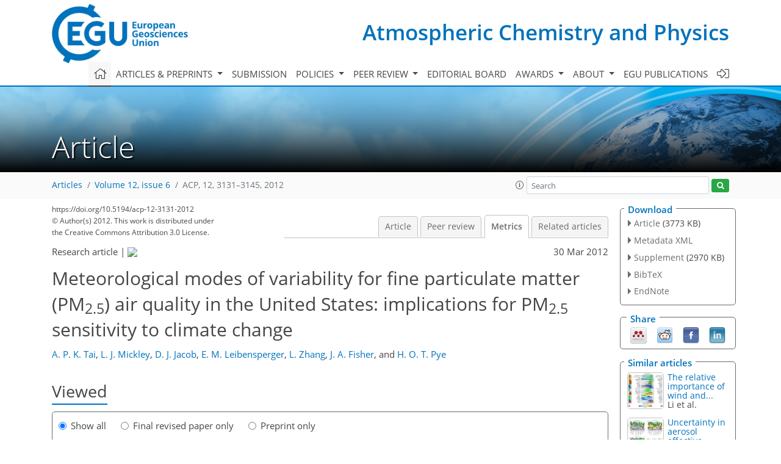

--- FILE ---
content_type: text/html
request_url: https://acp.copernicus.org/articles/12/3131/2012/acp-12-3131-2012-metrics.html
body_size: 56635
content:
<!DOCTYPE html PUBLIC "-//W3C//DTD XHTML 1.0 Transitional//EN" "http://www.w3.org/TR/xhtml1/DTD/xhtml1-transitional.dtd">
<!--[if lt IE 7]>      <html xmlns="https://www.w3.org/1999/xhtml" xml:lang="en" lang="en" class="no-js lt-ie9 lt-ie8 lt-ie7 co-ui"> <![endif]-->
											<!--[if IE 7]>         <html  xmlns="https://www.w3.org/1999/xhtml" xml:lang="en" lang="en" class="no-js lt-ie9 lt-ie8 co-ui"> <![endif]-->
											<!--[if IE 8]>         <html xmlns="https://www.w3.org/1999/xhtml" xml:lang="en" lang="en" class="no-js lt-ie9 co-ui"> <![endif]-->
											<!--[if gt IE 8]><!--> <html xmlns="https://www.w3.org/1999/xhtml" xml:lang="en" lang="en" class="no-js co-ui"> <!--<![endif]--> 
											<!-- remove class no-js if js is available --><head>
                                                <!-- BEGIN_HEAD -->
                                                <meta http-equiv="Content-Type" content="text/html; charset=utf-8" />
                                                <meta charset="utf-8" />
                                                <meta name="viewport" content="width=device-width, initial-scale=1" />
                                                
                                                <meta name="theme-color" content="#000000" />
                                                <meta name="application-name" content="1" />
                                                <meta name="msapplication-TileColor" content="#FFFFFF" />
                                            <link rel="preconnect" crossorigin="" href="https://contentmanager.copernicus.org/" /><link rel="icon" size="16x16" href="https://www.atmospheric-chemistry-and-physics.net/favicon_copernicus_16x16_.ico" type="image/x-icon" /><link rel="icon" size="24x24" href="https://www.atmospheric-chemistry-and-physics.net/favicon_copernicus_24x24_.ico" type="image/x-icon" /><link rel="icon" size="32x32" href="https://www.atmospheric-chemistry-and-physics.net/favicon_copernicus_32x32_.ico" type="image/x-icon" /><link rel="icon" size="48x48" href="https://www.atmospheric-chemistry-and-physics.net/favicon_copernicus_48x48_.ico" type="image/x-icon" /><link rel="icon" size="64x64" href="https://www.atmospheric-chemistry-and-physics.net/favicon_copernicus_64x64_.ico" type="image/x-icon" /><link rel="icon" size="228x228" href="https://www.atmospheric-chemistry-and-physics.net/favicon_copernicus_228x228_.png" type="image/png-icon" /><link rel="icon" size="195x195" href="https://www.atmospheric-chemistry-and-physics.net/favicon_copernicus_195x195_.png" type="image/png-icon" /><link rel="icon" size="196x196" href="https://www.atmospheric-chemistry-and-physics.net/favicon_copernicus_196x196_.png" type="image/png-icon" /><link rel="icon" size="128x128" href="https://www.atmospheric-chemistry-and-physics.net/favicon_copernicus_128x128_.png" type="image/png-icon" /><link rel="icon" size="96x96" href="https://www.atmospheric-chemistry-and-physics.net/favicon_copernicus_96x96_.png" type="image/png-icon" /><link rel="apple-touch-icon-precomposed" size="180x180" href="https://www.atmospheric-chemistry-and-physics.net/favicon_copernicus_180x180_.png" type="image/png-icon" /><link rel="apple-touch-icon-precomposed" size="120x120" href="https://www.atmospheric-chemistry-and-physics.net/favicon_copernicus_120x120_.png" type="image/png-icon" /><link rel="apple-touch-icon-precomposed" size="152x152" href="https://www.atmospheric-chemistry-and-physics.net/favicon_copernicus_152x152_.png" type="image/png-icon" /><link rel="apple-touch-icon-precomposed" size="76x76" href="https://www.atmospheric-chemistry-and-physics.net/favicon_copernicus_76x76_.png" type="image/png-icon" /><link rel="apple-touch-icon-precomposed" size="57x57" href="https://www.atmospheric-chemistry-and-physics.net/favicon_copernicus_57x57_.ico" type="image/png-icon" /><link rel="apple-touch-icon-precomposed" size="144x144" href="https://www.atmospheric-chemistry-and-physics.net/favicon_copernicus_144x144_.png" type="image/png-icon" /><script type="text/javascript" src="https://cdn.copernicus.org/libraries/mustache/2.3.0/mustache.min.js"></script><script type="text/javascript" src="https://cdn.copernicus.org/libraries/jquery/1.11.1/jquery.min.js"></script><script type="text/javascript" src="https://cdn.copernicus.org/js/copernicus.min.js"></script><script type="text/javascript" src="https://cdn.copernicus.org/apps/htmlgenerator/js/htmlgenerator-v2.js"></script><script type="text/javascript" src="https://cdn.copernicus.org/libraries/photoswipe/4.1/photoswipe.min.js"></script><script type="text/javascript" src="https://cdn.copernicus.org/libraries/photoswipe/4.1/photoswipe-ui-default.min.js"></script><link rel="stylesheet" type="text/css" media="all" href="https://cdn.copernicus.org/libraries/dszparallexer/dzsparallaxer.css" /><script type="text/javascript" src="https://cdn.copernicus.org/libraries/dszparallexer/dzsparallaxer.js"></script><link rel="stylesheet" type="text/css" media="all" id="hasBootstrap" href="https://cdn.copernicus.org/libraries/bootstrap/current/css/bootstrap.min.css" /><link rel="stylesheet" type="text/css" media="all" href="https://cdn.copernicus.org/libraries/bootstrap/current/css/bootstrap-media.min.css" /><link rel="stylesheet" type="text/css" media="all" href="https://cdn.copernicus.org/libraries/bootstrap/current/css/bootstrap-grid.min.css" /><link rel="stylesheet" type="text/css" media="all" href="https://cdn.copernicus.org/libraries/bootstrap/current/css/bootstrap-reboot.min.css" /><script type="text/javascript" src="https://cdn.copernicus.org/libraries/bootstrap/current/js/popper.js"></script><script type="text/javascript" src="https://cdn.copernicus.org/libraries/bootstrap/current/js/bootstrap.min.js"></script><link rel="preconnect" crossorigin="" href="https://cdn.copernicus.org/" /><link rel="stylesheet" type="text/css" media="all" href="https://cdn.copernicus.org/libraries/unsemantic/unsemantic.min.css" /><link rel="stylesheet" type="text/css" media="all" href="https://cdn.copernicus.org/libraries/photoswipe/4.1/photoswipe.css" /><link rel="stylesheet" type="text/css" media="all" href="https://cdn.copernicus.org/libraries/photoswipe/4.1/dark-icon-skin/dark-icon-skin.css" /><link rel="stylesheet" type="text/css" media="all" href="https://cdn.copernicus.org/css/copernicus-min.css" /><link rel="stylesheet" type="text/css" media="all" href="https://cdn.copernicus.org/css/fontawesome.css" /><link rel="stylesheet" type="text/css" media="all" href="https://cdn.copernicus.org/fonts/FontAwesome/5.11.2_and_4.7.0/css/all.font.css" /><link rel="stylesheet" type="text/css" media="projection, handheld, screen, tty, tv, print" href="https://www.atmospheric-chemistry-and-physics.net/co_cms_font_open_sans_v_15.css" /><link rel="stylesheet" type="text/css" media="projection, handheld, screen, tty, tv, print" href="https://www.atmospheric-chemistry-and-physics.net/template_one_column_base_2023_202301261343_1676458272.css" /><link rel="stylesheet" type="text/css" media="print" href="https://www.atmospheric-chemistry-and-physics.net/template_one_column_base_print_2023_1674737524.css" /><script src="https://www.atmospheric-chemistry-and-physics.net/co_common.js" type="text/javascript">
</script><script src="https://www.atmospheric-chemistry-and-physics.net/co_auth_check.js" type="text/javascript">
</script><script src="https://www.atmospheric-chemistry-and-physics.net/onload_javascript_actions.js" type="text/javascript">
</script><script src="https://www.atmospheric-chemistry-and-physics.net/template-one-column_2023_1674737530.js" type="text/javascript">
</script><!-- END_HEAD --><meta name="global_projectID" content="10" /><meta name="global_pageID" content="297" /><meta name="global_pageIdentifier" content="home" /><meta name="global_moBaseURL" content="https://meetingorganizer.copernicus.org/" /><meta name="global_projectShortcut" content="ACP" /><meta name="global_projectDomain" content="https://www.atmospheric-chemistry-and-physics.net/" />
<title>ACP - Metrics - Meteorological modes of variability for fine particulate matter (PM2.5) air quality in the United States: implications for PM2.5 sensitivity to climate change</title>
<meta name="data-non-mobile-optimized-message" content="" /><script id="networker">
    window.isSafari = /^((?!chrome|android).)*safari/i.test(navigator.userAgent);

    /**
     *
     */
    function createToastsFunctionality() {
        const toastsWrapper = $('<div>')
                .attr('aria-live', 'polite')
                .attr('aria-atomic', 'true')
                .addClass('toasts-notifications-wrapper');
        $('body').append(toastsWrapper);
    }

    function isOS() {
        return [
                    'iPad Simulator',
                    'iPhone Simulator',
                    'iPod Simulator',
                    'iPad',
                    'iPhone',
                    'iPod'
                ].includes(navigator.platform)
                || (navigator.userAgent.includes("Mac") && "ontouchend" in document)
    }

    /**
     *
     * @param notificationContent
     */
    function addToast(notificationContent) {
        const toast = $('<div>').addClass('toast').attr('role', 'alert').attr('aria-live', 'assertive')
                .attr('aria-atomic', 'true').attr('data-autohide', 'false');
        const toastHeader = $('<div>').addClass('toast-header');
        const toastHeaderTitle = $('<strong>').addClass('mr-auto').html(notificationContent.title);
        const toastHeaderCloseButton = $('<button>').addClass('ml-2').addClass('mb-1').addClass('close').attr('type', 'button')
                .attr('data-dismiss', 'toast');
        const toastHeaderCloseIcon = $('<span>').attr('aria-hidden', 'true').html('&times;');

        let url = '';
        if (notificationContent.hasOwnProperty('url')) {
            url = notificationContent.url;
        } else {
            url = 'https://networker.copernicus.org/my-network';
        }
        const toastBody = $('<div>').addClass('toast-body').html('<a target="_blank" href="' + url + '">' + notificationContent.text + '</a>');
        $(toastHeaderCloseButton).append(toastHeaderCloseIcon);
        $(toastHeader).append(toastHeaderTitle);
        $(toastHeader).append(toastHeaderCloseButton);
        $(toast).append(toastHeader);
        $(toast).append(toastBody);

        $('.toasts-notifications-wrapper').append(toast);

        $('.toast').toast('show');
    }

    function coNetworker_sendUsersLocation(location, userHash, publicLabel, projectID, application) {

        if (templateHasBootstrap()) {
            createToastsFunctionality();
        }

        userHash = userHash || 'null';
        location = location || 'c_content_manager::getProjectTemplateMobileOpt';
        publicLabel = publicLabel || '';

        if (publicLabel === ''){
            publicLabel = location;
        }

        if (userHash !== null && userHash.length > 5) {
            try {
                if(typeof window.ws === 'undefined' || window.ws === null || !window.ws) {
                    window.ws = new WebSocket('wss://websockets.copernicus.org:8080');
                } else {
                    window.ws.close(1000);
                    window.ws = new WebSocket('wss://websockets.copernicus.org:8080');
                }
                const data = {
                    'type': 'status',
                    'action': 'start',
                    'data': {
                        'userIdentifier': userHash,
                        'projectID': projectID,
                        'coApp': application,
                        'location': location,
                        'publicLabel': publicLabel
                    }
                };
                if (window.ws === 1) {
                    window.ws.send(JSON.stringify(data));
                } else {
                    window.ws.onopen = function (msg) {
                        window.ws.send(JSON.stringify(data));
                        dispatchEvent(new CustomEvent('loadCommonNetworker'));
                    };

                    window.ws.onmessage = function (event) {
                        try {
                            const data = JSON.parse(event.data);

                            switch (data.type) {
                                case 'notification':
                                    const pushNotificationData = data.data;
                                    if (pushNotificationData.hasOwnProperty('user') && pushNotificationData.user.length > 5 && pushNotificationData.user === userHash) {
                                        window.showPushNotification(pushNotificationData);
                                    }
                                    break;
                            }
                        } catch (e) {
                            console.log(e);
                        }
                    }
                }
            } catch (e) {
                console.error(e);
            }

        }
    }

    window.showPushNotification = function (notificationContent) {
        showMessage(notificationContent);

        function showMessage(notificationContent){
            if (templateHasBootstrap()) {
                showBootstrapModal(notificationContent);
            }
        }

        function showBootstrapModal(notificationContent) {
            const randomId = getRandomInt(100,999);
            let modal = $('<div>').addClass('modal').attr('id', 'modal-notification' + randomId);
            let modalDialog = $('<div>').addClass('modal-dialog');
            let modalContent = $('<div>').addClass('modal-content');
            let modalBody = $('<div>').addClass('modal-body');
            let message = $('<div>').addClass('modal-push-message').html('<h3 class="mb-3">' + notificationContent.title + '</h3><p>' + notificationContent.text + '</p>');
            let buttonsWrapper = $('<div>').addClass('row');
            let buttonsWrapperCol = $('<div>').addClass('col-12').addClass('text-right');
            let buttonCancel = $('<button>').addClass('btn').addClass('btn-danger').addClass('mr-2').html('Cancel')
            let buttonSuccess = $('<button>').addClass('btn').addClass('btn-success').html('OK')

            $(buttonsWrapper).append(buttonsWrapperCol);
            $(buttonsWrapperCol).append(buttonCancel);
            $(buttonsWrapperCol).append(buttonSuccess);
            $(modalBody).append(message).append(buttonsWrapper);
            $(modalContent).append(modalBody);
            $(modalDialog).append(modalContent);
            $(modal).append(modalDialog);

            $(buttonCancel).on('click', (event) => {
                event.preventDefault();
                event.stopPropagation();
                event.stopImmediatePropagation();
                $(modal).modal('hide');
            });

            $(buttonSuccess).on('click', (event) => {
                event.preventDefault();
                event.stopPropagation();
                event.stopImmediatePropagation();
                $(modal).modal('hide');
                handleOnclickNotification(notificationContent);
            });
            $(modal).modal('show');

            setTimeout(() => {
                dispatchEvent(new CustomEvent('modalLoaded', {'detail': 'modal-notification' + randomId}));
            }, 1000);
        }

        window.addEventListener('modalLoaded', function (event) {
            setTimeout(() => {
                $('#' + event.detail).modal('hide');
            }, 9000);
        });

        function handleOnclickNotification(notificationContent) {
            if (notificationContent.hasOwnProperty('withConnect') && notificationContent.withConnect.length > 0) {
                acceptContactRequest(notificationContent);
            }

            if (notificationContent.hasOwnProperty('url')) {
                if (window.isSafari && isOS()) {
                    window.location.href = notificationContent.url;
                } else {
                    window.open(notificationContent.url, '_blank').focus();
                }
            } else {
                if (window.isSafari && isOS()) {
                    window.open('https://networker.copernicus.org/my-network', '_blank');
                } else {
                    window.open('https://networker.copernicus.org/my-network', '_blank').focus();
                }
            }
        }

        /**
         *
         * @param notificationContent
         */
        function acceptContactRequest(notificationContent) {
            const formData = new FormData();
            formData.append('r', notificationContent.userFrom);
            formData.append('a', 'a');

            $.ajax({
                url: 'https://networker.copernicus.org/handle-request-job',
                type: 'POST',
                data: formData,
                processData: false,
                contentType: false,
                xhrFields: {
                    withCredentials: true
                },
                beforeSend: function () {
                    $('.splash').fadeIn();
                    $('.lightbox').fadeIn();
                }
            })
                    .done(function (dataResponse) {
                        const data = JSON.parse(dataResponse);
                        let text = 'Please consider joining the text chat now.';
                        window.sendPushNotification({
                            title: window.userDataCommonNetworker.name + ' aims to chat with you.',
                            text: text,
                            user: data.message.userIdentifier,
                            url: notificationContent.url
                        });
                        $('.splash').fadeOut();
                        $('.lightbox').fadeOut();
                    })
                    .fail(function (error) {
                        $('.splash').fadeOut();
                        $('.lightbox').fadeOut();
                    });
        }
    }


    function templateHasBootstrap() {
        const bootstrap = document.getElementById('hasBootstrap');
        return bootstrap !== null && typeof bootstrap !== 'undefined';
    }

        coNetworker_sendUsersLocation();
    dispatchEvent(new CustomEvent('loadCommonNetworker'));

    function getRandomInt(min, max) {
        min = Math.ceil(min);
        max = Math.floor(max);
        return Math.floor(Math.random() * (max - min + 1)) + min;
    }
</script>

		<link rel="stylesheet" type="text/css" href="https://cdn.copernicus.org/libraries/photoswipe/4.1/dark-icon-skin/dark-icon-skin.css">
    <base href="/">

<link rel="stylesheet" type="text/css" href="https://cdn.copernicus.org/libraries/unsemantic/unsemantic.min.css">
<link rel="stylesheet" type="text/css" href="https://cdn.copernicus.org/libraries/jquery/1.11.1/ui/jquery-ui.min.css">
<link rel="stylesheet" type="text/css" href="https://cdn.copernicus.org/libraries/jquery/1.11.1/ui/jquery-ui-slider-pips.css">
<link rel="stylesheet" type="text/css" href="https://cdn.copernicus.org/libraries/photoswipe/4.1/photoswipe.css">
<link rel="stylesheet" type="text/css" href="https://cdn.copernicus.org/apps/htmlgenerator/css/htmlgenerator.css?v=1">
<meta name="citation_fulltext_world_readable" content="">
<meta name="citation_publisher" content="Copernicus GmbH"/>
<meta name="citation_title" content="Meteorological modes of variability for fine particulate matter (PM&lt;sub&gt;2.5&lt;/sub&gt;) air quality in the United States: implications for PM&lt;sub&gt;2.5&lt;/sub&gt; sensitivity to climate change"/>
<meta name="citation_abstract" content="&lt;p&gt;&lt;strong class=&quot;journal-contentHeaderColor&quot;&gt;Abstract.&lt;/strong&gt; We applied a multiple linear regression model to understand the relationships of PM&lt;sub&gt;2.5&lt;/sub&gt; with meteorological variables in the contiguous US and from there to infer the sensitivity of PM&lt;sub&gt;2.5&lt;/sub&gt; to climate change. We used 2004–2008 PM&lt;sub&gt;2.5&lt;/sub&gt; observations from ~1000 sites (~200 sites for PM&lt;sub&gt;2.5&lt;/sub&gt; components) and compared to results from the GEOS-Chem chemical transport model (CTM). All data were deseasonalized to focus on synoptic-scale correlations. We find strong positive correlations of PM&lt;sub&gt;2.5&lt;/sub&gt; components with temperature in most of the US, except for nitrate in the Southeast where the correlation is negative. Relative humidity (RH) is generally positively correlated with sulfate and nitrate but negatively correlated with organic carbon. GEOS-Chem results indicate that most of the correlations of PM&lt;sub&gt;2.5&lt;/sub&gt; with temperature and RH do not arise from direct dependence but from covariation with synoptic transport. We applied principal component analysis and regression to identify the dominant meteorological modes controlling PM&lt;sub&gt;2.5&lt;/sub&gt; variability, and show that 20–40% of the observed PM&lt;sub&gt;2.5&lt;/sub&gt; day-to-day variability can be explained by a single dominant meteorological mode: cold frontal passages in the eastern US and maritime inflow in the West. These and other synoptic transport modes drive most of the overall correlations of PM&lt;sub&gt;2.5&lt;/sub&gt; with temperature and RH except in the Southeast. We show that interannual variability of PM&lt;sub&gt;2.5&lt;/sub&gt; in the US Midwest is strongly correlated with cyclone frequency as diagnosed from a spectral-autoregressive analysis of the dominant meteorological mode. An ensemble of five realizations of 1996–2050 climate change with the GISS general circulation model (GCM) using the same climate forcings shows inconsistent trends in cyclone frequency over the Midwest (including in sign), with a likely decrease in cyclone frequency implying an increase in PM&lt;sub&gt;2.5&lt;/sub&gt;. Our results demonstrate the need for multiple GCM realizations (because of climate chaos) when diagnosing the effect of climate change on PM&lt;sub&gt;2.5&lt;/sub&gt;, and suggest that analysis of meteorological modes of variability provides a computationally more affordable approach for this purpose than coupled GCM-CTM studies.&lt;/p&gt;"/>
    <meta name="citation_publication_date" content="2012/03/30"/>
    <meta name="citation_online_date" content="2012/03/30"/>
<meta name="citation_journal_title" content="Atmospheric Chemistry and Physics"/>
    <meta name="citation_volume" content="12"/>
    <meta name="citation_issue" content="6"/>
    <meta name="citation_issn" content="1680-7316"/>
<meta name="citation_doi" content="10.5194/acp-12-3131-2012"/>
<meta name="citation_firstpage" content="3131"/>
<meta name="citation_lastpage" content="3145"/>
    <meta name="citation_author" content="Tai, A. P. K."/>
        <meta name="citation_author_institution" content="School of Engineering and Applied Sciences, Harvard University, Cambridge, Massachusetts, USA"/>
    <meta name="citation_author" content="Mickley, L. J."/>
        <meta name="citation_author_institution" content="School of Engineering and Applied Sciences, Harvard University, Cambridge, Massachusetts, USA"/>
    <meta name="citation_author" content="Jacob, D. J."/>
        <meta name="citation_author_institution" content="School of Engineering and Applied Sciences, Harvard University, Cambridge, Massachusetts, USA"/>
    <meta name="citation_author" content="Leibensperger, E. M."/>
        <meta name="citation_author_institution" content="Department of Earth, Atmospheric and Planetary Sciences, Massachusetts Institute of Technology, Cambridge, Massachusetts, USA"/>
    <meta name="citation_author" content="Zhang, L."/>
        <meta name="citation_author_institution" content="School of Engineering and Applied Sciences, Harvard University, Cambridge, Massachusetts, USA"/>
    <meta name="citation_author" content="Fisher, J. A."/>
        <meta name="citation_author_institution" content="School of Engineering and Applied Sciences, Harvard University, Cambridge, Massachusetts, USA"/>
    <meta name="citation_author" content="Pye, H. O. T."/>
        <meta name="citation_author_institution" content="National Exposure Research Laboratory, US Environmental Protection Agency, Research Triangle Park, North Carolina, USA"/>

    <meta name="citation_reference" content="Aw, J. and Kleeman, M. J.: Evaluating the first-order effect of intraannual temperature variability on urban air pollution, J. Geophys. Res.-Atmos., 108, 4365, https://doi.org/10.1029/2002jd002688, 2003.">
    <meta name="citation_reference" content="Balkanski, Y. J., Jacob, D. J., Gardner, G. M., Graustein, W. C., and Turekian, K. K.: Transport and residence times of tropospheric aerosols inferred from a global 3-dimensional simulation of pb-210, J. Geophys. Res.-Atmos., 98, 20573–20586, 1993.">
    <meta name="citation_reference" content="Bauer, M. and Del Genio, A. D.: Composite analysis of winter cyclones in a gcm: Influence on climatological humidity, J. Climate, 19, 1652–1672, 2006.">
    <meta name="citation_reference" content="Bengtsson, L., Hodges, K. I., and Roeckner, E.: Storm tracks and climate change, J. Climate, 19, 3518–3543, 2006.">
    <meta name="citation_reference" content="Bertram, T. H., Heckel, A., Richter, A., Burrows, J. P., and Cohen, R. C.: Satellite measurements of daily variations in soil nox emissions, Geophys. Res. Lett., 32, L24812, https://doi.org/10.1029/2005gl024640, 2005.">
    <meta name="citation_reference" content="Chen, D., Wang, Y., McElroy, M. B., He, K., Yantosca, R. M., and Le Sager, P.: Regional CO pollution and export in China simulated by the high-resolution nested-grid GEOS-Chem model, Atmos. Chem. Phys., 9, 3825–3839, https://doi.org/10.5194/acp-9-3825-2009, 2009.">
    <meta name="citation_reference" content="Cheng, C. S. Q., Campbell, M., Li, Q., Li, G. L., Auld, H., Day, N., Pengelly, D., Gingrich, S., and Yap, D.: A synoptic climatological approach to assess climatic impact on air quality in south-central canada. Part ii: Future estimates, Water Air Soil Poll., 182, 117–130, 2007.">
    <meta name="citation_reference" content="Christensen, J. H., Hewitson, B., Busuioc, A., Chen, A., Gao, X., Held, I., Jones, R., Kolli, R. K., Kwon, W.-T., Laprise, R., Magana Rueda, V., Mearns, L., Menendez, C. G., Raisanen, J., Rinke, A., Sarr, A., and Whetton, P.: Regional climate projections, in: Climate change 2007: The physical science basis. Contribution of working group i to the fourth assessment report of the intergovernmental panel on climate change, Cambridge University Press, New York, NY, USA, 847–940, 2007.">
    <meta name="citation_reference" content="Chung, S. H. and Seinfeld, J. H.: Global distribution and climate forcing of carbonaceous aerosols, J. Geophys. Res.-Atmos., 107, 4407, https://doi.org/10.1029/2001jd001397, 2002.">
    <meta name="citation_reference" content="Cooke, W. F., Liousse, C., Cachier, H., and Feichter, J.: Construction of a 1 degrees × 1 degrees fossil fuel emission data set for carbonaceous aerosol and implementation and radiative impact in the echam4 model, J. Geophys. Res.-Atmos., 104, 22137–22162, 1999.">
    <meta name="citation_reference" content="Cooper, O. R., Moody, J. L., Parrish, D. D., Trainer, M., Ryerson, T. B., Holloway, J. S., Hubler, G., Fehsenfeld, F. C., Oltmans, S. J., and Evans, M. J.: Trace gas signatures of the airstreams within north atlantic cyclones: Case studies from the north atlantic regional experiment (nare '97) aircraft intensive, J. Geophys. Res.-Atmos., 106, 5437–5456, 2001.">
    <meta name="citation_reference" content="Dawson, J. P., Adams, P. J., and Pandis, S. N.: Sensitivity of PM2.5 to climate in the Eastern US: a modeling case study, Atmos. Chem. Phys., 7, 4295–4309, https://doi.org/10.5194/acp-7-4295-2007, 2007.">
    <meta name="citation_reference" content="Day, M. C. and Pandis, S. N.: Predicted changes in summertime organic aerosol concentrations due to increased temperatures, Atmos. Environ., 45, 6546–6556, 2011.">
    <meta name="citation_reference" content="Drury, E., Jacob, D. J., Spurr, R. J. D., Wang, J., Shinozuka, Y., Anderson, B. E., Clarke, A. D., Dibb, J., McNaughton, C., and Weber, R.: Synthesis of satellite (modis), aircraft (icartt), and surface (improve, epa-aqs, aeronet) aerosol observations over eastern north america to improve modis aerosol retrievals and constrain surface aerosol concentrations and sources, J. Geophys. Res.-Atmos., 115, D14204, https://doi.org/10.1029/2009JD012629, 2010.">
    <meta name="citation_reference" content="Fang, Y., Fiore, A. M., and Horowitz, L. W.: Impacts of changing transport and precipitation on pollutant distribution in a future climate, J. Geophys. Res.-Atmos., 116, D18303, https://doi.org/10.1029/2011JD015642, 2011.">
    <meta name="citation_reference" content="Fisher, J. A., Jacob, D. J., Wang, Q., Bahreini, R., Carouge, C. C., Cubison, M. J., Dibb, J. E., Diehl, T., Jimenez, J. L., Leibensperger, E. M., Meinders, M. B. J., Pye, H. O. T., Quinn, P. K., Sharma, S., van Donkelaar, A., and Yantosca, R. M.: Sources, distribution, and acidity of sulfate-ammonium aerosol in the arctic in winter-spring, Atmos. Environ., 45, 7301–7318, 2011.">
    <meta name="citation_reference" content="Fountoukis, C. and Nenes, A.: ISORROPIA II: a computationally efficient thermodynamic equilibrium model for K$^+$-Ca$^2+$-Mg$^2+$-NH$_4^+$-Na$^+$-SO$_4^2-$-NO$_3^-$-Cl$^-$-H2O aerosols, Atmos. Chem. Phys., 7, 4639–4659, http://dx.doi.org/10.5194/acp-7-4639-2007https://doi.org/10.5194/acp-7-4639-2007, 2007.">
    <meta name="citation_reference" content="Fu, T. M., Jacob, D. J., and Heald, C. L.: Aqueous-phase reactive uptake of dicarbonyls as a source of organic aerosol over eastern north america, Atmos. Environ., 43, 1814–1822, 2009.">
    <meta name="citation_reference" content="Geng, Q. Z. and Sugi, M.: Variability of the north atlantic cyclone activity in winter analyzed from ncep-ncar reanalysis data, J. Climate, 14, 3863–3873, 2001.">
    <meta name="citation_reference" content="Giglio, L., van der Werf, G. R., Randerson, J. T., Collatz, G. J., and Kasibhatla, P.: Global estimation of burned area using MODIS active fire observations, Atmos. Chem. Phys., 6, 957–974, https://doi.org/10.5194/acp-6-957-2006, 2006.">
    <meta name="citation_reference" content="Guenther, A., Karl, T., Harley, P., Wiedinmyer, C., Palmer, P. I., and Geron, C.: Estimates of global terrestrial isoprene emissions using MEGAN (Model of Emissions of Gases and Aerosols from Nature), Atmos. Chem. Phys., 6, 3181–3210, https://doi.org/10.5194/acp-6-3181-2006, 2006.">
    <meta name="citation_reference" content="Heald, C. L., Jacob, D. J., Park, R. J., Alexander, B., Fairlie, T. D., Yantosca, R. M., and Chu, D. A.: Transpacific transport of asian anthropogenic aerosols and its impact on surface air quality in the united states, J. Geophys. Res.-Atmos., 111, D14310, https://doi.org/10.1029/2005JD006847, 2006.">
    <meta name="citation_reference" content="Heald, C. L., Henze, D. K., Horowitz, L. W., Feddema, J., Lamarque, J. F., Guenther, A., Hess, P. G., Vitt, F., Seinfeld, J. H., Goldstein, A. H., and Fung, I.: Predicted change in global secondary organic aerosol concentrations in response to future climate, emissions, and land use change, J. Geophys. Res.-Atmos., 113, D05211, https://doi.org/10.1029/2007jd009092, 2008.">
    <meta name="citation_reference" content="Henze, D. K., Seinfeld, J. H., Ng, N. L., Kroll, J. H., Fu, T.-M., Jacob, D. J., and Heald, C. L.: Global modeling of secondary organic aerosol formation from aromatic hydrocarbons: high- vs. low-yield pathways, Atmos. Chem. Phys., 8, 2405–2420, https://doi.org/10.5194/acp-8-2405-2008, 2008.">
    <meta name="citation_reference" content="Holtslag, A. A. M. and Boville, B. A.: Local versus nonlocal boundary-layer diffusion in a global climate model, J. Climate, 6, 1825–1842, 1993.">
    <meta name="citation_reference" content="Jacob, D. J. and Winner, D. A.: Effect of climate change on air quality, Atmos. Environ., 43, 51–63, 2009.">
    <meta name="citation_reference" content="Jacob, D. J., Logan, J. A., Gardner, G. M., Yevich, R. M., Spivakovsky, C. M., Wofsy, S. C., Sillman, S., and Prather, M. J.: Factors regulating ozone over the united-states and its export to the global atmosphere, J. Geophys. Res.-Atmos., 98, 14817–14826, 1993.">
    <meta name="citation_reference" content="Kalnay, E., Kanamitsu, M., Kistler, R., Collins, W., Deaven, D., Gandin, L., Iredell, M., Saha, S., White, G., Woollen, J., Zhu, Y., Chelliah, M., Ebisuzaki, W., Higgins, W., Janowiak, J., Mo, K. C., Ropelewski, C., Wang, J., Leetmaa, A., Reynolds, R., Jenne, R., and Joseph, D.: The ncep/ncar 40-year reanalysis project, B. Am. Meteorol. Soc., 77, 437–471, 1996.">
    <meta name="citation_reference" content="Kistler, R., Kalnay, E., Collins, W., Saha, S., White, G., Woollen, J., Chelliah, M., Ebisuzaki, W., Kanamitsu, M., Kousky, V., van den Dool, H., Jenne, R., and Fiorino, M.: The ncep-ncar 50-year reanalysis: Monthly means cd-rom and documentation, B. Am. Meteorol. Soc., 82, 247–267, 2001.">
    <meta name="citation_reference" content="Kleeman, M. J.: A preliminary assessment of the sensitivity of air quality in california to global change, Climatic Change, 87, S273–S292, https://doi.org/10.1007/S10584-007-9351-3, 2008.">
    <meta name="citation_reference" content="Koch, D., Park, J., and Del Genio, A.: Clouds and sulfate are anticorrelated: A new diagnostic for global sulfur models, J. Geophys. Res.-Atmos., 108, 4781, https://doi.org/10.1029/2003jd003621, 2003.">
    <meta name="citation_reference" content="Kutner, M. H., Nachtsheim, C., and Neter, J.: Applied linear regression models, 4th Edn., McGraw-Hill/Irwin, Boston, New York, USA, 701 pp., 2004.">
    <meta name="citation_reference" content="Lam, Y. F., Fu, J. S., Wu, S., and Mickley, L. J.: Impacts of future climate change and effects of biogenic emissions on surface ozone and particulate matter concentrations in the United States, Atmos. Chem. Phys., 11, 4789–4806, https://doi.org/10.5194/acp-11-4789-2011, 2011.">
    <meta name="citation_reference" content="Lambert, S. J. and Fyfe, J. C.: Changes in winter cyclone frequencies and strengths simulated in enhanced greenhouse warming experiments: Results from the models participating in the ipcc diagnostic exercise, Clim. Dynam., 26, 713–728, 2006.">
    <meta name="citation_reference" content="Lang, C. and Waugh, D. W.: Impact of climate change on the frequency of northern hemisphere summer cyclones, J. Geophys. Res.-Atmos., 116, D04103, https://doi.org/10.1029/2010JD014300, 2011.">
    <meta name="citation_reference" content="Leibensperger, E. M., Mickley, L. J., and Jacob, D. J.: Sensitivity of US air quality to mid-latitude cyclone frequency and implications of 1980–2006 climate change, Atmos. Chem. Phys., 8, 7075–7086, https://doi.org/10.5194/acp-8-7075-2008, 2008.">
    <meta name="citation_reference" content="Leibensperger, E. M., Mickley, L. J., Jacob, D. J., Chen, W.-T., Seinfeld, J. H., Nenes, A., Adams, P. J., Streets, D. G., Kumar, N., and Rind, D.: Climate effects of 1950–2050 changes in us anthropogenic aerosols – part 1: Aerosol trends and radiative forcing, Atmos. Chem. Phys., accepted, 2011a.">
    <meta name="citation_reference" content="Leibensperger, E. M., Mickley, L. J., Jacob, D. J., Chen, W.-T., Seinfeld, J. H., Nenes, A., Adams, P. J., Streets, D. G., Kumar, N., and Rind, D.: Climate effects of 1950–2050 changes in us anthropogenic aerosols – part 2: Climate response, Atmos. Chem. Phys., in press, 2011b.">
    <meta name="citation_reference" content="Li, Q. B., Jacob, D. J., Park, R., Wang, Y. X., Heald, C. L., Hudman, R., Yantosca, R. M., Martin, R. V., and Evans, M.: North american pollution outflow and the trapping of convectively lifted pollution by upper-level anticyclone, J. Geophys. Res.-Atmos., 110, D10301, https://doi.org/10.1029/2004jd005039, 2005.">
    <meta name="citation_reference" content="Liao, H., Chen, W. T., and Seinfeld, J. H.: Role of climate change in global predictions of future tropospheric ozone and aerosols, J. Geophys. Res.-Atmos., 111, D12304, https://doi.org/10.1029/2005jd006852, 2006.">
    <meta name="citation_reference" content="Liao, H., Henze, D. K., Seinfeld, J. H., Wu, S. L., and Mickley, L. J.: Biogenic secondary organic aerosol over the united states: Comparison of climatological simulations with observations, J. Geophys. Res.-Atmos., 112, D06201, https://doi.org/10.1029/2006jd007813, 2007.">
    <meta name="citation_reference" content="Lin, J. T. and McElroy, M. B.: Impacts of boundary layer mixing on pollutant vertical profiles in the lower troposphere: Implications to satellite remote sensing, Atmos. Environ., 44, 1726–1739, 2010.">
    <meta name="citation_reference" content="Liu, H. Y., Jacob, D. J., Bey, I., and Yantosca, R. M.: Constraints from pb-210 and be-7 on wet deposition and transport in a global three-dimensional chemical tracer model driven by assimilated meteorological fields, J. Geophys. Res.-Atmos., 106, 12109–12128, 2001.">
    <meta name="citation_reference" content="Mickley, L. J., Jacob, D. J., Field, B. D., and Rind, D.: Effects of future climate change on regional air pollution episodes in the united states, Geophys. Res. Lett., 31, L24103, https://doi.org/10.1029/2004gl021216, 2004.">
    <meta name="citation_reference" content="Murazaki, K. and Hess, P.: How does climate change contribute to surface ozone change over the united states?, J. Geophys. Res.-Atmos., 111, D05301, https://doi.org/10.1029/2005jd005873, 2006.">
    <meta name="citation_reference" content="Nakicenovic, N. and Swart, R.: Special report on emissions scenarios: A special report of working group iii of the intergovernmental panel on climate change, Cambridge University Press, Cambridge, New York, USA, 599 pp., 2000.">
    <meta name="citation_reference" content="Park, R. J., Jacob, D. J., Field, B. D., Yantosca, R. M., and Chin, M.: Natural and transboundary pollution influences on sulfate-nitrate-ammonium aerosols in the united states: Implications for policy, J. Geophys. Res.-Atmos., 109, D15204, https://doi.org/10.1029/2003jd004473, 2004.">
    <meta name="citation_reference" content="Park, R. J., Jacob, D. J., Kumar, N., and Yantosca, R. M.: Regional visibility statistics in the united states: Natural and transboundary pollution influences, and implications for the regional haze rule, Atmos. Environ., 40, 5405–5423, 2006.">
    <meta name="citation_reference" content="Park, R. J., Jacob, D. J., and Logan, J. A.: Fire and biofuel contributions to annual mean aerosol mass concentrations in the united states, Atmos. Environ., 41, 7389–7400, 2007.">
    <meta name="citation_reference" content="Pinder, R. W., Pekney, N. J., Davidson, C. I., and Adams, P. J.: A process-based model of ammonia emissions from dairy cows: Improved temporal and spatial resolution, Atmos. Environ., 38, 1357–1365, 2004.">
    <meta name="citation_reference" content="Pinto, J. G., Ulbrich, U., Leckebusch, G. C., Spangehl, T., Reyers, M., and Zacharias, S.: Changes in storm track and cyclone activity in three sres ensemble experiments with the echam5/mpi-om1 gcm, Clim. Dynam., 29, 195–210, 2007.">
    <meta name="citation_reference" content="Pye, H. O. T., Liao, H., Wu, S., Mickley, L. J., Jacob, D. J., Henze, D. K., and Seinfeld, J. H.: Effect of changes in climate and emissions on future sulfate-nitrate-ammonium aerosol levels in the united states, J. Geophys. Res.-Atmos., 114, D01205, https://doi.org/10.1029/2008jd010701, 2009.">
    <meta name="citation_reference" content="Rasmussen, D. J., Fiore, A. M., Naik, V., Horowitz, L. W., McGinnis, S. J., and Schultz, M. G.: Surface ozone-temperature relationships in the eastern us: A monthly climatology for evaluating chemistry-climate models, Atmos. Environ., 47, 142–153, https://doi.org/10.1016/j.atmosenv.2011.11.021, 2012.">
    <meta name="citation_reference" content="Rind, D., Lerner, J., Jonas, J., and McLinden, C.: Effects of resolution and model physics on tracer transports in the nasa goddard institute for space studies general circulation models, J. Geophys. Res.-Atmos., 112, D09315, https://doi.org/10.1029/2006jd007476, 2007.">
    <meta name="citation_reference" content="Sheehan, P. E. and Bowman, F. M.: Estimated effects of temperature on secondary organic aerosol concentrations, Environ. Sci. Technol., 35, 2129–2135, 2001.">
    <meta name="citation_reference" content="Sillman, S. and Samson, F. J.: Impact of temperature on oxidant photochemistry in urban, polluted rural and remote environments, J. Geophys. Res.-Atmos., 100, 11497–11508, 1995.">
    <meta name="citation_reference" content="Spracklen, D. V., Mickley, L. J., Logan, J. A., Hudman, R. C., Yevich, R., Flannigan, M. D., and Westerling, A. L.: Impacts of climate change from 2000 to 2050 on wildfire activity and carbonaceous aerosol concentrations in the western united states, J. Geophys. Res.-Atmos., 114, D20301, https://doi.org/10.1029/2008jd010966, 2009.">
    <meta name="citation_reference" content="Stelson, A. W. and Seinfeld, J. H.: Relative-humidity and temperature-dependence of the ammonium-nitrate dissociation-constant, Atmos. Environ., 16, 983–992, 1982.">
    <meta name="citation_reference" content="Tai, A. P. K., Mickley, L. J., and Jacob, D. J.: Correlations between fine particulate matter (pm2.5) and meteorological variables in the united states: Implications for the sensitivity of pm2.5 to climate change, Atmos. Environ., 44, 3976–3984, 2010.">
    <meta name="citation_reference" content="Thishan Dharshana, K. G., Kravtsov, S., and Kahl, J. D. W.: Relationship between synoptic weather disturbances and particulate matter air pollution over the united states, J. Geophys. Res.-Atmos., 115, D24219, https://doi.org/10.1029/2010jd014852, 2010.">
    <meta name="citation_reference" content="van Donkelaar, A., Martin, R. V., and Park, R. J.: Estimating ground-level pm(2.5) using aerosol optical depth determined from satellite remote sensing, J. Geophys. Res.-Atmos., 111, D21201, https://doi.org/10.1029/2005JD006996, 2006.">
    <meta name="citation_reference" content="van Donkelaar, A., Martin, R. V., Leaitch, W. R., Macdonald, A. M., Walker, T. W., Streets, D. G., Zhang, Q., Dunlea, E. J., Jimenez, J. L., Dibb, J. E., Huey, L. G., Weber, R., and Andreae, M. O.: Analysis of aircraft and satellite measurements from the Intercontinental Chemical Transport Experiment (INTEX-B) to quantify long-range transport of East Asian sulfur to Canada, Atmos. Chem. Phys., 8, 2999–3014, https://doi.org/10.5194/acp-8-2999-2008, 2008.">
    <meta name="citation_reference" content="Wang, Y. H., Jacob, D. J., and Logan, J. A.: Global simulation of tropospheric o-3-nox-hydrocarbon chemistry 1. Model formulation, J. Geophys. Res.-Atmos., 103, 10713–10725, 1998.">
    <meta name="citation_reference" content="Weaver, C. P., Liang, X. Z., Zhu, J., Adams, P. J., Amar, P., Avise, J., Caughey, M., Chen, J., Cohen, R. C., Cooter, E., Dawson, J. P., Gilliam, R., Gilliland, A., Goldstein, A. H., Grambsch, A., Grano, D., Guenther, A., Gustafson, W. I., Harley, R. A., He, S., Hemming, B., Hogrefe, C., Huang, H. C., Hunt, S. W., Jacob, D. J., Kinney, P. L., Kunkel, K., Lamarque, J. F., Lamb, B., Larkin, N. K., Leung, L. R., Liao, K. J., Lin, J. T., Lynn, B. H., Manomaiphiboon, K., Mass, C., McKenzie, D., Mickley, L. J., O'Neill, S. M., Nolte, C., Pandis, S. N., Racherla, P. N., Rosenzweig, C., Russell, A. G., Salathe, E., Steiner, A. L., Tagaris, E., Tao, Z., Tonse, S., Wiedinmyer, C., Williams, A., Winner, D. A., Woo, J. H., Wu, S., and Wuebbles, D. J.: A preliminary synthesis of modeled climate change impacts on us regional ozone concentrations, B. Am. Meteorol. Soc., 90, 1843–1863, 2009.">
    <meta name="citation_reference" content="Wesely, M. L.: Parameterization of surface resistances to gaseous dry deposition in regional-scale numerical-models, Atmos. Environ., 23, 1293–1304, 1989.">
    <meta name="citation_reference" content="Wilks, D. S.: Statistical methods in the atmospheric sciences, 2nd edn., International geophysics series, 91, Academic Press, Amsterdam, Boston, xvii, 627 pp., 2006.">
    <meta name="citation_reference" content="Wise, E. K. and Comrie, A. C.: Meteorologically adjusted urban air quality trends in the southwestern united states, Atmos. Environ., 39, 2969–2980, 2005.">
    <meta name="citation_reference" content="Wu, S., Mickley, L. J., Leibensperger, E. M., Jacob, D. J., Rind, D., and Streets, D. G.: Effects of 2000–2050 global change on ozone air quality in the united states, J. Geophys. Res.-Atmos., 113, D06302, https://doi.org/10.1029/2007jd008917, 2008.">
    <meta name="citation_reference" content="Yienger, J. J. and Levy, H.: Empirical-model of global soil-biogenic NO$_{\rm x}$ emissions, J. Geophys. Res.-Atmos., 100, 11447–11464, 1995.">
    <meta name="citation_reference" content="Zhang, L., Jacob, D. J., Downey, N. V., Wood, D. A., Blewitt, D., Carouge, C. C., van Donkelaar, A., Jones, D. B. A., Murray, L. T., and Wang, Y. X.: Improved estimate of the policy-relevant background ozone in the united states using the geos-chem global model with 1/2 degrees x 2/3 degrees horizontal resolution over north america, Atmos. Environ., 45, 6769–6776, https://doi.org/10.1016/J.Atmosenv.2011.07.054, 2011.">
    <meta name="citation_reference" content="Zhang, L., Jacob, D. J., Knipping, E. M., Kumar, N., Munger, J. W., Carouge, C. C., van Donkelaar, A., Wang, Y. X., and Chen, D.: Nitrogen deposition to the United States: distribution, sources, and processes, Atmos. Chem. Phys. Discuss., 12, 241–282, https://doi.org/10.5194/acpd-12-241-2012, 2012.">
    <meta name="citation_pdf_url" content="https://acp.copernicus.org/articles/12/3131/2012/acp-12-3131-2012.pdf"/>
<meta name="citation_xml_url" content="https://acp.copernicus.org/articles/12/3131/2012/acp-12-3131-2012.xml"/>
    <meta name="fulltext_pdf" content="https://acp.copernicus.org/articles/12/3131/2012/acp-12-3131-2012.pdf"/>
<meta name="citation_language" content="English"/>
<meta name="libraryUrl" content="https://acp.copernicus.org/articles/"/>






<link rel="icon" href="https://www.atmospheric-chemistry-and-physics.net/favicon.ico" type="image/x-icon"/>






    <script type="text/javascript" src="https://cdn.copernicus.org/libraries/jquery/1.11.1/ui/jquery-ui.min.js"></script>
<script type="text/javascript" src="https://cdn.copernicus.org/libraries/jquery/1.11.1/ui/jquery-ui-slider-pips.js"></script>
<script type="text/javascript" src="https://cdn.copernicus.org/libraries/jquery/1.11.1/ui/template_jquery-ui-touch.min.js"></script>
<script type="text/javascript" src="https://cdn.copernicus.org/js/respond.js"></script>
<script type="text/javascript" src="https://cdn.copernicus.org/libraries/highstock/2.0.4/highstock.js"></script>
<script type="text/javascript" src="https://cdn.copernicus.org/apps/htmlgenerator/js/CoPublisher.js"></script>
<script type="text/x-mathjax-config">
MathJax.Hub.Config({
"HTML-CSS": { fonts: ["TeX"] ,linebreaks: { automatic: true, width: "90% container" } }
});
</script>
<script type="text/javascript" async  src="https://cdnjs.cloudflare.com/ajax/libs/mathjax/2.7.5/MathJax.js?config=MML_HTMLorMML-full"></script>

<script type="text/javascript" src="https://cdn.copernicus.org/libraries/photoswipe/4.1/photoswipe-ui-default.min.js"></script>
<script type="text/javascript" src="https://cdn.copernicus.org/libraries/photoswipe/4.1/photoswipe.min.js"></script>


		<script type="text/javascript">
			/* <![CDATA[ */
			 
			/* ]]> */
		</script>

		<style type="text/css">
			.top_menu { margin-right: 0!important; }
			
		</style>
	</head><body><header id="printheader" class="d-none d-print-block container">

    <img src="https://www.atmospheric-chemistry-and-physics.net/graphic_egu_claim_logo_blue.png" alt="" style="width: 508px; height: 223px;" />

</header>

<header class="d-print-none mb-n3 version-2023">

    <div class="container">

        <div class="row no-gutters mr-0 ml-0 align-items-center header-wrapper mb-lg-3">

            <div class="col-auto pr-3">

                <div class="layout__moodboard-logo-year-container">

                    <a class="layout__moodboard-logo-link" target="_blank" href="http://www.egu.eu">

                    <div class="layout__moodboard-logo">

                        <img src="https://www.atmospheric-chemistry-and-physics.net/graphic_egu_claim_logo_blue.png" alt="" style="width: 508px; height: 223px;" />

                    </div>

                    </a>

                </div>

            </div>

            <div class="d-none d-lg-block col text-md-right layout__title-desktop">

                <div class="layout__m-location-and-time">

                    <a class="moodboard-title-link" href="https://www.atmospheric-chemistry-and-physics.net/">

                    Atmospheric Chemistry and Physics

                    </a>

                </div>

            </div>

            <div class="d-none d-md-block d-lg-none col text-md-right layout__title-tablet">

                <div class="layout__m-location-and-time">

                    <a class="moodboard-title-link" href="https://www.atmospheric-chemistry-and-physics.net/">

                    Atmospheric Chemistry and Physics

                    </a>

                </div>

            </div>

            <div class="col layout__m-location-and-time-mobile d-md-none text-center layout__title-mobile">

                <a class="moodboard-title-link" href="https://www.atmospheric-chemistry-and-physics.net/">

                ACP

                </a>

            </div>

            <!-- End Logo -->

            <div class="col-auto text-right">

                <button class="navbar-toggler light mx-auto mr-sm-0" type="button" data-toggle="collapse" data-target="#navbar_menu" aria-controls="navbar_menu" aria-expanded="false" aria-label="Toggle navigation">

                    <span class="navbar-toggler-icon light"></span>

                </button>

            </div>

            <!-- Topbar -->

            <div class="topbar d-print-none">

                <!-- <iframe
				frameborder="0"
				id="co_auth_check_authiframecontainer"
				style="width: 179px; height: 57px; margin: 0; margin-bottom: 5px; margin-left: 10px; margin-top: -15px; padding: 0; border: none; overflow: hidden; background-color: transparent; display: none;"
				src=""></iframe> -->

            </div>

            <!-- End Topbar -->

        </div>

    </div>

    <div class="banner-navigation-breadcrumbs-wrapper">

        <div id="navigation">

            <nav class="container navbar navbar-expand-lg navbar-light"><!-- Logo -->

                <div class="collapse navbar-collapse CMSCONTAINER" id="navbar_menu">

                <div id="cmsbox_126167" class="cmsbox navbar-collapse"><button style="display: none;" class="navbar-toggler navigation-extended-toggle-button" type="button" data-toggle="collapse" data-target="#navbar_menu" aria-controls="navbarSupportedContent" aria-expanded="false" aria-label="Toggle navigation">
    <span class="navbar-toggler-icon"></span>
</button>
<div class="navbar-collapse CMSCONTAINER collapse show" id="navbarSupportedContent">
            <ul class="navbar-nav mr-auto no-styling">
                    <li class="nav-item  ">
                        <a target="_parent" class="nav-link active "  href="https://www.atmospheric-chemistry-and-physics.net/home.html"><i class='fal fa-home fa-lg' title='Home'></i></a>
                </li>
                    <li class="nav-item  megamenu ">
                        <a target="_self" class="nav-link dropdown-toggle  "  href="#" id="navbarDropdown10845" role="button" data-toggle="dropdown" aria-haspopup="true" aria-expanded="false">Articles & preprints
                            <span class="caret"></span></a>
                        <div class="dropdown-menu  level-1 " aria-labelledby="navbarDropdown10845">
                            <div class="container">
                                <div class="row">
                                <div class="col-md-12 col-lg-4 col-sm-12">
                                            <div class="dropdown-header">Recent</div>
                                        <div class="dropdown-item level-2  " style="list-style: none">
                                            <a   target="_parent" class="" href="https://acp.copernicus.org/">Recent papers</a>
                                    </div>
                                            <div class="dropdown-header">Highlights</div>
                                        <div class="dropdown-item level-2  " style="list-style: none">
                                            <a   target="_parent" class="" href="https://acp.copernicus.org/acp_letters.html">ACP Letters</a>
                                    </div>
                                        <div class="dropdown-item level-2  " style="list-style: none">
                                            <a   target="_parent" class="" href="https://acp.copernicus.org/editors_choice.html">Editor's choice</a>
                                    </div>
                                        <div class="dropdown-item level-2  " style="list-style: none">
                                            <a   target="_parent" class="" href="https://acp.copernicus.org/opinion.html">Opinions</a>
                                    </div>
                                            <div class="dropdown-header">Regular articles</div>
                                        <div class="dropdown-item level-2  " style="list-style: none">
                                            <a   target="_parent" class="" href="https://acp.copernicus.org/research_article.html">Research articles</a>
                                    </div>
                                        <div class="dropdown-item level-2  " style="list-style: none">
                                            <a   target="_parent" class="" href="https://acp.copernicus.org/review_article.html">Review articles</a>
                                    </div>
                                        <div class="dropdown-item level-2  " style="list-style: none">
                                            <a   target="_parent" class="" href="https://acp.copernicus.org/measurement_report.html">Measurement reports</a>
                                    </div>
                                        <div class="dropdown-item level-2  " style="list-style: none">
                                            <a   target="_parent" class="" href="https://acp.copernicus.org/technical_note.html">Technical notes</a>
                                    </div>
                                            </div>
                                            <div class="col-md-12 col-lg-4 col-sm-12">
                                            <div class="dropdown-header">Special issues</div>
                                        <div class="dropdown-item level-2  " style="list-style: none">
                                            <a   target="_parent" class="" href="https://acp.copernicus.org/special_issue_overview.html">SI overview articles</a>
                                    </div>
                                        <div class="dropdown-item level-2  " style="list-style: none">
                                            <a   target="_parent" class="" href="https://acp.copernicus.org/special_issues.html">Published SIs</a>
                                    </div>
                                        <div class="dropdown-item level-2  " style="list-style: none">
                                            <a   target="_parent" class="" href="https://www.atmospheric-chemistry-and-physics.net/articles_and_preprints/scheduled_sis.html">Scheduled SIs</a>
                                    </div>
                                        <div class="dropdown-item level-2  " style="list-style: none">
                                            <a   target="_parent" class="" href="https://www.atmospheric-chemistry-and-physics.net/articles_and_preprints/how_to_apply_for_an_si.html">How to apply for an SI</a>
                                    </div>
                                            <div class="dropdown-header">Collections</div>
                                        <div class="dropdown-item level-2  " style="list-style: none">
                                            <a   target="_parent" class="" href="https://www.atmospheric-chemistry-and-physics.net/articles_and_preprints/how_to_add_an_article_to_a_collection.html">How to add an article to a collection</a>
                                    </div>
                                            <div class="dropdown-header">EGU Compilations</div>
                                        <div class="dropdown-item level-2  " style="list-style: none">
                                            <a   target="_blank" class="" href="https://egu-letters.net/">EGU Letters</a>
                                    </div>
                                        <div class="dropdown-item level-2  " style="list-style: none">
                                            <a   target="_blank" class="" href="https://encyclopedia-of-geosciences.net/">Encyclopedia of Geosciences</a>
                                    </div>
                                        <div class="dropdown-item level-2  " style="list-style: none">
                                            <a   target="_blank" class="" href="https://egusphere.net/">EGUsphere</a>
                                    </div>
                                            </div>
                                            <div class="col-md-12 col-lg-4 col-sm-12">
                                            <div class="dropdown-header">Alerts</div>
                                        <div class="dropdown-item level-2  " style="list-style: none">
                                            <a   target="_parent" class="" href="https://www.atmospheric-chemistry-and-physics.net/articles_and_preprints/subscribe_to_alerts.html">Subscribe to alerts</a>
                                    </div>
                                </div>
                                </div>
                            </div>
                        </div>
                </li>
                    <li class="nav-item  ">
                        <a target="_parent" class="nav-link  "  href="https://www.atmospheric-chemistry-and-physics.net/submission.html">Submission</a>
                </li>
                    <li class="nav-item  dropdown ">
                        <a target="_self" class="nav-link dropdown-toggle  "  href="#" id="navbarDropdown10849" role="button" data-toggle="dropdown" aria-haspopup="true" aria-expanded="false">Policies
                            <span class="caret"></span></a>
                        <div class="dropdown-menu  level-1 " aria-labelledby="navbarDropdown10849">
                            <div >
                                <div >
                                <div class="col-md-12 col-lg-12 col-sm-12">
                                        <div class="dropdown-item level-2  " style="list-style: none">
                                            <a   target="_parent" class="" href="https://www.atmospheric-chemistry-and-physics.net/policies/licence_and_copyright.html">Licence & copyright</a>
                                    </div>
                                        <div class="dropdown-item level-2  " style="list-style: none">
                                            <a   target="_parent" class="" href="https://www.atmospheric-chemistry-and-physics.net/policies/general_terms.html">General terms</a>
                                    </div>
                                        <div class="dropdown-item level-2  " style="list-style: none">
                                            <a   target="_parent" class="" href="https://www.atmospheric-chemistry-and-physics.net/policies/guidelines_for_authors.html">Guidelines for authors</a>
                                    </div>
                                        <div class="dropdown-item level-2  " style="list-style: none">
                                            <a   target="_parent" class="" href="https://www.atmospheric-chemistry-and-physics.net/policies/guidelines_for_editors.html">Guidelines for editors</a>
                                    </div>
                                        <div class="dropdown-item level-2  " style="list-style: none">
                                            <a   target="_parent" class="" href="https://www.atmospheric-chemistry-and-physics.net/policies/publication_policy.html">Publication policy</a>
                                    </div>
                                        <div class="dropdown-item level-2  " style="list-style: none">
                                            <a   target="_parent" class="" href="https://www.atmospheric-chemistry-and-physics.net/policies/ai_policy.html">AI policy</a>
                                    </div>
                                        <div class="dropdown-item level-2  " style="list-style: none">
                                            <a   target="_parent" class="" href="https://www.atmospheric-chemistry-and-physics.net/policies/data_policy.html">Data policy</a>
                                    </div>
                                        <div class="dropdown-item level-2  " style="list-style: none">
                                            <a   target="_parent" class="" href="https://www.atmospheric-chemistry-and-physics.net/policies/publication_ethics.html">Publication ethics</a>
                                    </div>
                                        <div class="dropdown-item level-2  " style="list-style: none">
                                            <a   target="_parent" class="" href="https://www.atmospheric-chemistry-and-physics.net/policies/inclusivity_in_global_research.html">Inclusivity in global research</a>
                                    </div>
                                        <div class="dropdown-item level-2  " style="list-style: none">
                                            <a   target="_parent" class="" href="https://www.atmospheric-chemistry-and-physics.net/policies/competing_interests_policy.html">Competing interests policy</a>
                                    </div>
                                        <div class="dropdown-item level-2  " style="list-style: none">
                                            <a   target="_parent" class="" href="https://www.atmospheric-chemistry-and-physics.net/policies/appeals_and_complaints.html">Appeals & complaints</a>
                                    </div>
                                        <div class="dropdown-item level-2  " style="list-style: none">
                                            <a   target="_parent" class="" href="https://www.atmospheric-chemistry-and-physics.net/policies/proofreading_guidelines.html">Proofreading guidelines</a>
                                    </div>
                                        <div class="dropdown-item level-2  " style="list-style: none">
                                            <a   target="_parent" class="" href="https://www.atmospheric-chemistry-and-physics.net/policies/obligations_for_authors.html">Obligations for authors</a>
                                    </div>
                                        <div class="dropdown-item level-2  " style="list-style: none">
                                            <a   target="_parent" class="" href="https://www.atmospheric-chemistry-and-physics.net/policies/obligations_for_editors.html">Obligations for editors</a>
                                    </div>
                                        <div class="dropdown-item level-2  " style="list-style: none">
                                            <a   target="_parent" class="" href="https://www.atmospheric-chemistry-and-physics.net/policies/obligations_for_referees.html">Obligations for referees</a>
                                    </div>
                                        <div class="dropdown-item level-2  " style="list-style: none">
                                            <a   target="_parent" class="" href="https://www.atmospheric-chemistry-and-physics.net/policies/author_name_change.html">Inclusive author name-change policy</a>
                                    </div>
                                </div>
                                </div>
                            </div>
                        </div>
                </li>
                    <li class="nav-item  dropdown ">
                        <a target="_self" class="nav-link dropdown-toggle  "  href="#" id="navbarDropdown300" role="button" data-toggle="dropdown" aria-haspopup="true" aria-expanded="false">Peer review
                            <span class="caret"></span></a>
                        <div class="dropdown-menu  level-1 " aria-labelledby="navbarDropdown300">
                            <div >
                                <div >
                                <div class="col-md-12 col-lg-12 col-sm-12">
                                        <div class="dropdown-item level-2  " style="list-style: none">
                                            <a   target="_parent" class="" href="https://www.atmospheric-chemistry-and-physics.net/peer_review/interactive_review_process.html">Interactive review process</a>
                                    </div>
                                        <div class="dropdown-item level-2  " style="list-style: none">
                                            <a   target="_parent" class="" href="https://www.atmospheric-chemistry-and-physics.net/peer_review/finding_an_editor.html">Finding an editor</a>
                                    </div>
                                        <div class="dropdown-item level-2  " style="list-style: none">
                                            <a   target="_parent" class="" href="https://www.atmospheric-chemistry-and-physics.net/peer_review/review_criteria.html">Review criteria</a>
                                    </div>
                                        <div class="dropdown-item level-2  " style="list-style: none">
                                            <a   target="_parent" class="" href="https://webforms.copernicus.org/ACP/referee-application">Become a referee</a>
                                    </div>
                                        <div class="dropdown-item level-2  " style="list-style: none">
                                            <a data-non-mobile-optimized="1"  target="_parent" class="" href="https://editor.copernicus.org/ACP/my_manuscript_overview">Manuscript tracking</a>
                                    </div>
                                        <div class="dropdown-item level-2  " style="list-style: none">
                                            <a   target="_parent" class="" href="https://www.atmospheric-chemistry-and-physics.net/peer_review/reviewer_recognition.html">Reviewer recognition</a>
                                    </div>
                                </div>
                                </div>
                            </div>
                        </div>
                </li>
                    <li class="nav-item  ">
                        <a target="_parent" class="nav-link  "  href="https://www.atmospheric-chemistry-and-physics.net/editorial_board.html">Editorial board</a>
                </li>
                    <li class="nav-item  dropdown ">
                        <a target="_self" class="nav-link dropdown-toggle  "  href="#" id="navbarDropdown29677" role="button" data-toggle="dropdown" aria-haspopup="true" aria-expanded="false">Awards
                            <span class="caret"></span></a>
                        <div class="dropdown-menu  level-1 " aria-labelledby="navbarDropdown29677">
                            <div >
                                <div >
                                <div class="col-md-12 col-lg-12 col-sm-12">
                                        <div class="dropdown-item level-2  " style="list-style: none">
                                            <a   target="_parent" class="" href="https://www.atmospheric-chemistry-and-physics.net/awards/outstanding-referee-awards.html">Outstanding referee awards</a>
                                    </div>
                                        <div class="dropdown-item level-2  " style="list-style: none">
                                            <a   target="_parent" class="" href="https://www.atmospheric-chemistry-and-physics.net/awards/outstanding-editor-award.html">Outstanding editor award</a>
                                    </div>
                                        <div class="dropdown-item level-2  " style="list-style: none">
                                            <a   target="_parent" class="" href="https://www.atmospheric-chemistry-and-physics.net/awards/paul-crutzen-publication-award.html">Paul Crutzen Publication award</a>
                                    </div>
                                </div>
                                </div>
                            </div>
                        </div>
                </li>
                    <li class="nav-item  dropdown ">
                        <a target="_self" class="nav-link dropdown-toggle  "  href="#" id="navbarDropdown6086" role="button" data-toggle="dropdown" aria-haspopup="true" aria-expanded="false">About
                            <span class="caret"></span></a>
                        <div class="dropdown-menu  level-1 " aria-labelledby="navbarDropdown6086">
                            <div >
                                <div >
                                <div class="col-md-12 col-lg-12 col-sm-12">
                                        <div class="dropdown-item level-2  " style="list-style: none">
                                            <a   target="_parent" class="" href="https://www.atmospheric-chemistry-and-physics.net/about/aims_and_scope.html">Aims & scope</a>
                                    </div>
                                        <div class="dropdown-item level-2  " style="list-style: none">
                                            <a   target="_parent" class="" href="https://www.atmospheric-chemistry-and-physics.net/about/manuscript_types.html">Manuscript types</a>
                                    </div>
                                        <div class="dropdown-item level-2  " style="list-style: none">
                                            <a   target="_parent" class="" href="https://www.atmospheric-chemistry-and-physics.net/about/article_processing_charges.html">Article processing charges</a>
                                    </div>
                                        <div class="dropdown-item level-2  " style="list-style: none">
                                            <a   target="_parent" class="" href="https://www.atmospheric-chemistry-and-physics.net/about/financial_support.html">Financial support</a>
                                    </div>
                                        <div class="dropdown-item level-2  " style="list-style: none">
                                            <a   target="_parent" class="" href="https://www.atmospheric-chemistry-and-physics.net/about/promote_your_work.html">Promote your work</a>
                                    </div>
                                        <div class="dropdown dropdown-item level-2  " style="list-style: none">
                                                <a target="_parent" class="dropdown-toggle dropdown-item  "  href="https://www.atmospheric-chemistry-and-physics.net/about/news_and_press.html" >
                                                News & press<span class="caret"></span> </a>
                                            <div class="dropdown-menu  level-2 " aria-labelledby="navbarDropdown316">
                                                <div >
                                                    <div >
                                                    <div class="col-md-12 col-lg-12 col-sm-12">
                                                            <div class="dropdown-item level-3  " style="list-style: none">
                                                                <a   target="_parent" class="" href="https://www.atmospheric-chemistry-and-physics.net/about/news_and_press/2019-11-27_thanks-to-cristina-facchini-and-rolf-sander-and-welcome-to-barbara-ervens.html">Many thanks to Cristina Facchini and Rolf Sander and welcome to Barbara Ervens as executive editor of ACP</a>
                                                        </div>
                                                            <div class="dropdown-item level-3  " style="list-style: none">
                                                                <a   target="_parent" class="" href="https://www.atmospheric-chemistry-and-physics.net/about/news_and_press/2020-08-28_first-acp-letter-published.html">First ACP Letter: The value of remote marine aerosol measurements for constraining radiative forcing uncertainty</a>
                                                        </div>
                                                            <div class="dropdown-item level-3  " style="list-style: none">
                                                                <a   target="_parent" class="" href="https://www.atmospheric-chemistry-and-physics.net/about/news_and_press/2021-01-14_atmospheric-evolution-of-emissions-from-a-boreal-forest-fire-the-formation-of-highly-functionalized-oxygen-nitrogen-and-sulfur-containing-organic-compounds.html">Atmospheric evolution of emissions from a boreal forest fire: the formation of highly functionalized oxygen-, nitrogen-, and sulfur-containing organic compounds</a>
                                                        </div>
                                                            <div class="dropdown-item level-3  " style="list-style: none">
                                                                <a   target="_parent" class="" href="https://www.atmospheric-chemistry-and-physics.net/about/news_and_press/2021-04-25_observing-the-timescales-of-aerosol-cloud-interactions-in-snapshot-satellite-images.html">Observing the timescales of aerosol–cloud interactions in snapshot satellite images</a>
                                                        </div>
                                                            <div class="dropdown-item level-3  " style="list-style: none">
                                                                <a   target="_parent" class="" href="https://www.atmospheric-chemistry-and-physics.net/about/news_and_press/2021-10-15_new-acp-letter-how-alkaline-compounds-control-atmospheric-aerosol-particle-acidity.html">New ACP Letter: How alkaline compounds control atmospheric aerosol particle acidity</a>
                                                        </div>
                                                            <div class="dropdown-item level-3  " style="list-style: none">
                                                                <a   target="_parent" class="" href="https://www.atmospheric-chemistry-and-physics.net/about/news_and_press/2021-11-16_changes-in-biomass-burning-wetland-extent-or-agriculture-drive-atmospheric-nh3-trends-in-select-african-regions.html">Changes in biomass burning, wetland extent, or agriculture drive atmospheric NH3 trends in select African regions</a>
                                                        </div>
                                                            <div class="dropdown-item level-3  " style="list-style: none">
                                                                <a   target="_parent" class="" href="https://www.atmospheric-chemistry-and-physics.net/about/news_and_press/2022-07-18_two-of-acps-founding-executive-editors-step-down.html">Two of ACP's founding executive editors step down</a>
                                                        </div>
                                                    </div>
                                                    </div>
                                                </div>
                                            </div>
                                    </div>
                                        <div class="dropdown-item level-2  " style="list-style: none">
                                            <a   target="_parent" class="" href="https://www.atmospheric-chemistry-and-physics.net/about/egu_resources.html">EGU resources</a>
                                    </div>
                                        <div class="dropdown-item level-2  " style="list-style: none">
                                            <a   target="_parent" class="" href="https://www.atmospheric-chemistry-and-physics.net/about/journal_statistics.html">Journal statistics</a>
                                    </div>
                                        <div class="dropdown-item level-2  " style="list-style: none">
                                            <a   target="_parent" class="" href="https://www.atmospheric-chemistry-and-physics.net/about/journal_metrics.html">Journal metrics</a>
                                    </div>
                                        <div class="dropdown-item level-2  " style="list-style: none">
                                            <a   target="_parent" class="" href="https://www.atmospheric-chemistry-and-physics.net/about/abstracted_and_indexed.html">Abstracted & indexed</a>
                                    </div>
                                        <div class="dropdown-item level-2  " style="list-style: none">
                                            <a   target="_parent" class="" href="https://www.atmospheric-chemistry-and-physics.net/about/article_level_metrics.html">Article level metrics</a>
                                    </div>
                                        <div class="dropdown-item level-2  " style="list-style: none">
                                            <a   target="_parent" class="" href="https://www.atmospheric-chemistry-and-physics.net/about/faqs.html">FAQs</a>
                                    </div>
                                        <div class="dropdown-item level-2  " style="list-style: none">
                                            <a   target="_parent" class="" href="https://www.atmospheric-chemistry-and-physics.net/about/contact.html">Contact</a>
                                    </div>
                                        <div class="dropdown-item level-2  " style="list-style: none">
                                            <a   target="_parent" class="" href="https://www.atmospheric-chemistry-and-physics.net/about/xml_harvesting_and_oai-pmh.html">XML harvesting & OAI-PMH</a>
                                    </div>
                                </div>
                                </div>
                            </div>
                        </div>
                </li>
                    <li class="nav-item  ">
                        <a target="_parent" class="nav-link  "  href="https://www.atmospheric-chemistry-and-physics.net/egu_publications.html">EGU publications</a>
                </li>
                    <li class="nav-item  ">
                        <a target="_blank" class="nav-link  " data-non-mobile-optimized="1" href="https://editor.copernicus.org/ACP/"><i class='fal fa-sign-in-alt fa-lg' title='Login'></i></a>
                </li>
                <!-- Topbar -->
                <li class="d-print-none d-lg-none pt-2 topbar-mobile">
                    <!-- <iframe
				frameborder="0"
				id="co_auth_check_authiframecontainer"
				style="width: 179px; height: 57px; margin: 0; margin-bottom: 5px; margin-left: 10px; margin-top: -15px; padding: 0; border: none; overflow: hidden; background-color: transparent; display: none;"
				src=""></iframe> -->
                </li>
                <!-- End Topbar -->
            </ul>
</div>
</div></div>

            </nav>

        </div>

        <section id="banner" class="banner dzsparallaxer use-loading auto-init height-is-based-on-content mode-scroll loaded dzsprx-readyall">

            <div class="divimage dzsparallaxer--target layout__moodboard-banner" data-src="" style=""></div>

            <div id="headers-content-container" class="container CMSCONTAINER">



            <div id="cmsbox_126230" class="cmsbox ">            <span class="header-small text-uppercase">&nbsp;</span>
            <h1 class="display-4 header-get-function home-header hide-md-on-version2023">
                    Article
&nbsp;
            </h1>
</div></div>

        </section>



        <div id="breadcrumbs" class="breadcrumbs">

            <div class="container">

                <div class="row align-items-center">

                    <div class="d-none d-sm-block text-nowrap pageactions"></div>

                    <!-- START_SEARCH -->

                    <!-- END_SEARCH -->

                    <!-- The template part snippet fo breadcrubs is in source code-->

                    <div class="justify-content-between col-auto col-md CMSCONTAINER" id="breadcrumbs_content_container"><div id="cmsbox_1088152" class="cmsbox "><!-- tpl: templates/get_functions/get_breadcrumbs/index -->
<div class="breadcrumbGetFunctionContainer">
    <!-- START_BREADCRUMBS_CONTAINER -->
    <ol class="breadcrumb">
    <li class="breadcrumb-item"><a href="https://acp.copernicus.org/">Articles</a></li><li class="breadcrumb-item"><a href="https://acp.copernicus.org/articles/12/issue6.html">Volume 12, issue 6</a></li><li class="breadcrumb-item active">ACP, 12, 3131&ndash;3145, 2012</li>
    </ol>
    <!-- END_BREADCRUMBS_CONTAINER -->
</div></div></div>

                    <div class="col col-md-4 text-right page-search CMSCONTAINER" id="search_content_container"><div id="cmsbox_1088035" class="cmsbox "><!-- v1.31 -->
<!-- 1.31: added placeholder for test system sanitizing-->
<!-- 1.3: #855 -->
<!-- 1.2: #166 -->
<!-- CMS ressources/FinderBreadcrumbBox.html -->
<!-- START_SITE_SEARCH -->
<!-- Root element of PhotoSwipe. Must have class pswp. -->
<div class="pswp" tabindex="-1" role="dialog" aria-hidden="true" >

    <!-- Background of PhotoSwipe.
         It's a separate element as animating opacity is faster than rgba(). -->
    <div class="pswp__bg"></div>

    <!-- Slides wrapper with overflow:hidden. -->
    <div class="pswp__scroll-wrap">

        <!-- Container that holds slides.
            PhotoSwipe keeps only 3 of them in the DOM to save memory.
            Don't modify these 3 pswp__item elements, data is added later on. -->
        <div class="pswp__container">
            <div class="pswp__item"></div>
            <div class="pswp__item"></div>
            <div class="pswp__item"></div>
        </div>

        <!-- Default (PhotoSwipeUI_Default) interface on top of sliding area. Can be changed. -->
        <div class="pswp__ui pswp__ui--hidden">

            <div class="pswp__top-bar">

                <!--  Controls are self-explanatory. Order can be changed. -->

                <div class="pswp__counter"></div>

                <button class="pswp__button pswp__button--close" title="Close (Esc)"></button>


                <button class="pswp__button pswp__button--fs" title="Toggle fullscreen"></button>

                <!-- Preloader demo http://codepen.io/dimsemenov/pen/yyBWoR -->
                <!-- element will get class pswp__preloader--active when preloader is running -->
                <div class="pswp__preloader">
                    <div class="pswp__preloader__icn">
                        <div class="pswp__preloader__cut">
                            <div class="pswp__preloader__donut"></div>
                        </div>
                    </div>
                </div>
            </div>

            <div class="pswp__share-modal pswp__share-modal--hidden pswp__single-tap">
                <div class="pswp__share-tooltip"></div>
            </div>

            <button class="pswp__button pswp__button--arrow--left" title="Previous (arrow left)">
            </button>

            <button class="pswp__button pswp__button--arrow--right" title="Next (arrow right)">
            </button>

            <div class="pswp__caption ">
                <div class="pswp__caption__center"></div>
            </div>

        </div>

    </div>

</div>
<div class="row align-items-center no-gutters py-1" id="search-wrapper">

    <div class="col-auto pl-0 pr-1">
        <a id="templateSearchInfoBtn" role="button" tabindex="99" data-container="body" data-toggle="popover" data-placement="bottom" data-trigger="click"><span class="fal fa-info-circle"></span></a>
    </div>

    <div class="col pl-0 pr-1">
        <input type="search" placeholder="Search" name="q" class="form-control form-control-sm" id="search_query_solr"/>
    </div>
    <div class="col-auto pl-0">
        <button title="Start site search" id="start_site_search_solr" class="btn btn-sm btn-success"><span class="co-search"></span></button>
    </div>
</div>

<div class="text-left">
    <div id="templateSearchInfo" class="d-none">
        <div>
            <p>
                Multiple terms: term1 term2<br />
                <i>red apples</i><br />
                returns results with all terms like:<br />
                <i>Fructose levels in <strong>red</strong> and <strong>green</strong> apples</i><br />
            </p>
            <p>
                Precise match in quotes: "term1 term2"<br />
                <i>"red apples"</i><br />
                returns results matching exactly like:<br />
                <i>Anthocyanin biosynthesis in <strong>red apples</strong></i><br />
            </p>

            <p>
                Exclude a term with -: term1 -term2<br />
                <i>apples -red</i><br />
                returns results containing <i><strong>apples</strong></i> but not <i><strong>red</strong></i>:<br />
                <i>Malic acid in green <strong>apples</strong></i><br />
            </p>
        </div>
    </div>

    <div class="modal " id="templateSearchResultModal" role="dialog" aria-labelledby="Search results" aria-hidden="true">
        <div class="modal-dialog modal-lg modal-dialog-centered">
            <div class="modal-content">
                <div class="modal-header modal-header--sticky shadow one-column d-block">
                    <div class="row no-gutters mx-1">
                        <div class="col mr-3">
                                <h1 class="" id="resultsSearchHeader"><span id="templateSearchResultNr"></span> hit<span id="templateSearchResultNrPlural">s</span> for <span id="templateSearchResultTerm"></span></h1>
                            </div>
                        <div class="col-auto">
                            <a id="scrolltopmodal" href="javascript:void(0)" onclick="scrollModalTop();" style="display: none;"><i class="co-home"></i></a>

                        </div>
                        <div class="col-auto">
                                <button data-dismiss="modal" aria-label="Close" class="btn btn-danger mt-1">Close</button>
                            </div>
                    </div>
                </div>
                <div class="modal-body one-column">
                    <!-- $$co-sanitizing-slot1$$ -->
                    <div class="grid-container mx-n3"><div class="grid-85 tablet-grid-85">
                        <button aria-label="Refine" id="refineSearchModal" class="btn btn-primary float-left mt-4">Refine your search</button>
                        <button aria-label="Refine" id="refineSearchModalHide" class="btn btn-danger float-left d-none mt-4">Hide refinement</button>
                    </div></div>
                    <div class="grid-container mx-n3"><div class="grid-100 tablet-grid-100"><div id="templateRefineSearch" class="d-none"></div></div></div>

                <div id="templateSearchResultContainer" class="searchResultsModal mx-n3"></div>
                <div class="grid-container mb-0"><div class="grid-100 tablet-grid-100"><div id="templateSearchResultContainerEmpty" class="co-notification d-none">There are no results for your search term.</div></div></div>
            </div>

            </div>
        </div>
    </div>
</div>

    <!-- feedback network problems -->
    <div class="modal " id="templateSearchErrorModal1"  role="dialog" aria-labelledby="Search results" aria-hidden="true">
        <div class="modal-dialog modal-lg modal-dialog-centered">
            <div class="modal-content p-3">
                <div class="modal-body text-left">
                    <h1 class="mt-0 pt-0">Network problems</h1>
                    <div class="co-error">We are sorry, but your search could not be completed due to network problems. Please try again later.</div>
                </div>
            </div>
        </div>
    </div>

    <!-- feedback server timeout -->
    <div class="modal " id="templateSearchErrorModal2" role="dialog" aria-labelledby="Search results" aria-hidden="true">
        <div class="modal-dialog modal-lg modal-dialog-centered">
            <div class="modal-content p-3">
                <div class="modal-body text-left">
                    <h1 class="mt-0 pt-0">Server timeout</h1>
                    <div class="co-error">We are sorry, but your search could not be completed due to server timeouts. Please try again later.</div>
                </div>
            </div>
        </div>
    </div>

    <!-- feedback invalid search term -->
    <div class="modal " id="templateSearchErrorModal3"  role="dialog" aria-labelledby="Search results" aria-hidden="true">
        <div class="modal-dialog modal-lg modal-dialog-centered">
            <div class="modal-content p-3">
                <div class="modal-body text-left">
                    <h1 class="mt-0 pt-0">Empty search term</h1>
                    <div class="co-error">You have applied the search with an empty search term. Please revisit and try again.</div>
                </div>
            </div>
        </div>
    </div>

    <!-- feedback too many requests -->
    <div class="modal " id="templateSearchErrorModal4"  role="dialog" aria-labelledby="Search results" aria-hidden="true">
        <div class="modal-dialog modal-lg modal-dialog-centered">
            <div class="modal-content p-3">
                <div class="modal-body text-left">
                    <h1 class="mt-0 pt-0">Too many requests</h1>
                    <div class="co-error">We are sorry, but we have received too many parallel search requests. Please try again later.</div>
                </div>
            </div>
        </div>
    </div>

    <!-- loading -->
    <div class="modal " id="templateSearchLoadingModal"  role="dialog" aria-labelledby="Search results" aria-hidden="true">
        <div class="modal-dialog modal-sm modal-dialog-centered">
            <div class="modal-content p-3 co_LoadingDotsContainer">
                <div class="modal-body">
                    <div class="text">Searching</div>
                    <div class="dots d-flex justify-content-center"><div class="dot"></div><div class="dot"></div><div class="dot"></div></div></div>
            </div>
        </div>
    </div>

</div>
<style>
    /*.modal {*/
    /*    background: rgba(255, 255, 255, 0.8);*/
    /*}*/
    .modal-header--sticky {
        position: sticky;
        top: 0;
        background-color: inherit;
        z-index: 1055;
    }
    .grid-container
    {
        margin-bottom: 1em;
        /*padding-left: 0;*/
        /*padding-right: 0;*/
    }
    #templateSearchInfo{
        display: none;
        background-color: var(--background-color-primary);
        margin-top: 1px;
        z-index: 5;
        border: 1px solid var(--color-primary);
        opacity: .8;
        font-size: .7rem;
        border-radius: .25rem;
    }


    #templateSearchLoadingModal .co_LoadingDotsContainer
    {
        z-index: 1000;
    }
    #templateSearchLoadingModal .co_LoadingDotsContainer .text
    {
        text-align: center;
        font-weight: bold;
        padding-bottom: 1rem;
    }
    #templateSearchLoadingModal .co_LoadingDotsContainer .dot
    {
        background-color: #0072BC;
        border: 2px solid white;
        border-radius: 50%;
        float: left;
        height: 2rem;
        width: 2rem;
        margin: 0 5px;
        -webkit-transform: scale(0);
        transform: scale(0);
        -webkit-animation: animation_dots_breath 1000ms ease infinite 0ms;
        animation: animation_dots_breath 1000ms ease infinite 0ms;
    }
    #templateSearchLoadingModal .co_LoadingDotsContainer .dot:nth-child(2)
    {
        -webkit-animation: animation_dots_breath 1000ms ease infinite 300ms;
        animation: animation_dots_breath 1000ms ease infinite 300ms;
    }
    #templateSearchLoadingModal .co_LoadingDotsContainer .dot:nth-child(3)
    {
        -webkit-animation: animation_dots_breath 1000ms ease infinite 600ms;
        animation: animation_dots_breath 1000ms ease infinite 600ms;
    }
    #templateSearchResultModal [class*="grid-"] {
        padding-left: 10px !important;
        padding-right: 10px !important;
    }
    #templateSearchResultTerm {
        font-weight: bold;
    }

    #resultsSearchHeader {
        display: block !important;
    }
    #scrolltopmodal {
        font-size: 3.0em;
        margin-top: 0 !important;
        margin-right: 15px;
    }

    @-webkit-keyframes animation_dots_breath {
        50% {
            -webkit-transform: scale(1);
            transform: scale(1);
            opacity: 1;
        }
        100% {
            opacity: 0;
        }
    }
    @keyframes animation_dots_breath {
        50% {
            -webkit-transform: scale(1);
            transform: scale(1);
            opacity: 1;
        }
        100% {
            opacity: 0;
        }
    }

    @media (min-width: 768px) and (max-width: 991px) {
        #templateSearchResultModal .modal-dialog {
            max-width: 90%;
        }
    }

</style>
<script>

    if(document.querySelector('meta[name="global_moBaseURL"]').content == "https://meetingorganizer.copernicus.org/")
        FINDER_URL = document.querySelector('meta[name="global_moBaseURL"]').content.replace('meetingorganizer', 'finder-app')+"search/library.php";
    else
        FINDER_URL = document.querySelector('meta[name="global_moBaseURL"]').content.replace('meetingorganizer', 'finder')+"search/library.php";

    SEARCH_INPUT = document.getElementById('search_query_solr');
    SEARCH_INPUT_MODAL = document.getElementById('search_query_modal');
    searchRunning = false;

    offset = 20;
    INITIAL_OFFSET = 20;

    var MutationObserver = window.MutationObserver || window.WebKitMutationObserver || window.MozMutationObserver;
    const targetNodeSearchModal = document.getElementById("templateSearchResultModal");
    const configSearchModal = { attributes: true, childList: true, subtree: true };

    // Callback function to execute when mutations are observed
    const callbackSearchModal = (mutationList, observer) => {
        for (const mutation of mutationList) {
            if (mutation.type === "childList") {
                // console.log("A child node has been added or removed.");
                picturesGallery();
            } else if (mutation.type === "attributes") {
                // console.log(`The ${mutation.attributeName} attribute was modified.`);
            }
        }
    };

    // Create an observer instance linked to the callback function
    const observer = new MutationObserver(callbackSearchModal);

    // Start observing the target node for configured mutations
    observer.observe(targetNodeSearchModal, configSearchModal);

    function _addEventListener()
    {
        document.getElementById('search_query_solr').addEventListener('keypress', (e) => {
            if (e.key === 'Enter')
                _runSearch();
        });
        document.getElementById('start_site_search_solr').addEventListener('click', (e) => {
            _runSearch();
            e.stopPropagation();
            e.stopImmediatePropagation();
            return false;
        });

        $('#templateSearchResultModal').scroll(function() {
            if ($(this).scrollTop()) {
                $('#scrolltopmodal:hidden').stop(true, true).fadeIn().css("display","inline-block");
            } else {
                $('#scrolltopmodal').stop(true, true).fadeOut();
            }
        });

    }

    function scrollModalTop()
    {
        $('#templateSearchResultModal').animate({ scrollTop: 0 }, 'slow');
        // $('#templateSearchResultModal').scrollTop(0);

    }

    function picturesGallery()
    {
        $('body').off('click', '.paperlist-avatar img');
        $('body').off('click', '#templateSearchResultContainer .paperlist-avatar img');
        searchPaperListAvatar = [];
        searchPaperListAvatarThumb = [];
        search_pswpElement = document.querySelectorAll('.pswp')[0];
        if (typeof search_gallery != "undefined") {
            search_gallery = null;
        }
        $('body').on('click', '#templateSearchResultContainer .paperlist-avatar img', function (e) {
            if(searchPaperListAvatarThumb.length === 0 && searchPaperListAvatar.length === 0) {
                $('#templateSearchResultContainer .paperlist-avatar img').each(function () {

                    var webversion = $(this).attr('data-web');
                    var width = $(this).attr('data-width');
                    var height = $(this).attr('data-height');
                    var caption = $(this).attr('data-caption');

                    var figure = {
                        src: webversion,
                        w: width,
                        h: height,
                        title: caption
                    };
                    searchPaperListAvatarThumb.push($(this)[0]);
                    searchPaperListAvatar.push(figure);
                });
            }
            var target = $(this);
            var index = $('#templateSearchResultContainer .paperlist-avatar img').index(target);
            var options = {
                showHideOpacity:false,
                bgOpacity:0.8,
                index:index,
                spacing:0.15,
                history: false,
                focus:false,
                getThumbBoundsFn: function(index) {
                    var thumbnail = searchPaperListAvatarThumb[index];
                    var pageYScroll = window.pageYOffset || document.documentElement.scrollTop;
                    var rect = thumbnail.getBoundingClientRect();
                    return {x:rect.left, y:rect.top + pageYScroll, w:rect.width};
                }
            };
            search_gallery = new PhotoSwipe( search_pswpElement, PhotoSwipeUI_Default,[searchPaperListAvatar[index]],options);
            search_gallery.init();
        });
    }
    function showError(code, msg)
    {
        console.error(code, msg);

        $("#templateSearchLoadingModal").modal("hide");

        switch(code)
        {
            case -3: 	// http request fail
            case -2: 	// invalid MO response
            case 4: 	// CORS
            case 1: 	// project
                $("#templateSearchErrorModal1").modal({});
                break;
            case -1: 	// timeout
                $("#templateSearchErrorModal2").modal({});
                break;
            case 2: 	// empty term
                $("#templateSearchErrorModal3").modal({});
                break;
            case 3: 	// DOS
                $("#templateSearchErrorModal4").modal({});
                break;
            default:
                $("#templateSearchErrorModal1").modal({});
                break;
        }
    }
    function clearForm() {
        var myFormElement = document.getElementById("library-filters")
        var elements = myFormElement.elements;
        $(".form-check-input").prop('checked', false).change().parent().removeClass('active');
        for(i=0; i<elements.length; i++) {
            field_type = elements[i].type.toLowerCase();
            switch(field_type) {
                case "text":
                case "password":
                case "textarea":
                case "hidden":
                    elements[i].value = "";
                    break;
                case "radio":
                case "checkbox":
                    if (elements[i].checked) {
                        elements[i].checked = false;
                    }
                    break;

                case "select-one":
                case "select-multi":
                    elements[i].selectedIndex = -1;
                    break;

                default:
                    break;
            }
        }
    }

    function generateShowMoreButton(offset, term)
    {
        var code = '<button aria-label="ShowMore"  id="showMore" class="btn btn-success float-right mr-2" data-offset="' + offset + '">Show more</button>';
        return code;
    }

    function hideModal(id)
    {
        $("#"+id).modal('hide');
    }

    function showModal(id)
    {
        $("#"+id).modal({});
    }

    function prepareForPhotoSwipe()
    {
        searchPaperListAvatar = [];
        searchPaperListAvatarThumb = [];
        search_pswpElement = document.querySelectorAll('.pswp')[0];
    }

    function _sendAjax(projectID, term)
    {
        let httpRequest = new XMLHttpRequest();
        if(searchRunning)
        {
            console.log("Search running");
            return;
        }

        if (!httpRequest) {
            console.error("Giving up :( Cannot create an XMLHTTP instance");
            showError(-1);
            return false;
        }

        // httpRequest.timeout = 20000; // time in milliseconds
        httpRequest.withCredentials = false;
        httpRequest.ontimeout = (e) => {
            showError(-1, "result timeout");
            searchRunning = false;
        };
        httpRequest.onreadystatechange = function()
        {
            if (httpRequest.readyState === XMLHttpRequest.DONE)
            {
                searchRunning = false;

                if (httpRequest.status === 200) {
                    let rs = JSON.parse(httpRequest.responseText);
                    if(rs)
                    {
                        if(rs.isError)
                        {
                            showError(rs.errorCode, rs.errorMessage);
                        }
                        else
                        {
                            let html = rs.resultHTMLs;
                            $("#modal_search_query").val(rs.term);
                            $("#templateSearchResultTerm").html(rs.term);
                            $("#templateSearchResultNr").html(rs.resultsNr);
                            $("#templateRefineSearch").html(rs.filter);
                            if(rs.filter == false)
                            {
                                console.log('filter empty');
                                $("#refineSearchModal").removeClass('d-block').addClass('d-none');
                            }

                            if(rs.resultsNr==1)
                                $("#templateSearchResultNrPlural").hide();
                            else
                                $("#templateSearchResultNrPlural").show();
                            if(rs.resultsNr==0)
                            {
                                hideModal('templateSearchLoadingModal');
                                $("#templateSearchResultContainer").html("");
                                $("#templateSearchResultContainerEmpty").removeClass("d-none");
                                showModal('templateSearchResultModal');
                            }
                            else
                            {
                                if((rs.resultsNr - offset)>0)
                                {
                                    html = html + generateShowMoreButton(offset, term);
                                }
                                $("#templateSearchResultContainerEmpty").addClass("d-none");
                                if( offset == INITIAL_OFFSET)
                                {
                                    hideModal('templateSearchLoadingModal');
                                    $("#templateSearchResultContainer").html(html);
                                    showModal('templateSearchResultModal');
                                }
                                else
                                {
                                    $('#showMore').remove();
                                    startHtml = $("#templateSearchResultContainer").html();
                                    $("#templateSearchResultContainer").html(startHtml + html);
                                }
                                // prepareForPhotoSwipe();
                            }
                        }
                    }
                    else
                    {
                        showError(-2, "invalid result");
                    }
                } else {
                    showError(-3, "There was a problem with the request.");
                }
            }
        };
        if(offset == INITIAL_OFFSET)
        {
            hideModal('templateSearchResultModal');
            showModal('templateSearchLoadingModal');
        }

        httpRequest.open("GET", FINDER_URL+"?project="+projectID+"&term="+encodeURI(term)+((offset>INITIAL_OFFSET)?("&offset="+(offset-INITIAL_OFFSET)) : ""));
        httpRequest.send();
        searchRunning = true;
    }

    function _runSearch()
    {
        var projectID = document.querySelector('meta[name="global_projectID"]').content;
        var term = _searchTrimInput(SEARCH_INPUT.value);

        if(term.length > 0)
        {
            _sendAjax(projectID, term);
        }
        else
        {
            showError(2, 'Empty search term')
        }
    }
    function _searchTrimInput(str) {
        return str.replace(/^\s+|\s+$/gm, '');
    }

    function run()
    {
        _addEventListener();

        $('#templateSearchInfoBtn, #modalSearchInfoBtn').popover({
            sanitize: false,
            html: true,
            content: $("#templateSearchInfo").html(),
            placement: "bottom",
            template: '<div class="popover" role="tooltip"><div class="arrow"></div><button class="m-1 float-right btn btn-sm btn-danger" id="templateSearchInfoClose"><i class="fas fa-times-circle"></i></button><h3 class="popover-header"></h3><div class="popover-body"></div></div>',
            title: "Search tips",
        });
        $(document).click(function (e) {
            let t = $(e.target);
            let a = t && t.attr("data-toggle")!=="popover" && t.parent().attr("data-toggle")!=="popover";
            let b = t && $(".popover").has(t).length===0;
            if(a && b)
            {
                $('#templateSearchInfoBtn').popover('hide');
                $('#modalSearchInfoBtn').popover('hide');
            }
        });
        $('#templateSearchInfoBtn').on('shown.bs.popover', function () {
            $("#templateSearchInfoClose").click(function(e){
                $('#templateSearchInfoBtn').popover('hide');
                e.stopPropagation();
                e.stopImmediatePropagation();
                return false;
            });
        })
        $('#templateSearchResultModal').on('hidden.bs.modal', function(e) {
            $('body').off('click', '#templateSearchResultContainer .paperlist-avatar img');
            var pswpElement = document.querySelectorAll('.pswp')[0];
            var gallery = null;
            var paperListAvatar = [];
            var paperListAvatarThumb = [];
            $('.paperlist-avatar img').each(function(){
                var webversion = $(this).attr('data-web');
                var width = $(this).attr('data-width');
                var height = $(this).attr('data-height');
                var caption =$(this).attr('data-caption');

                var figure = {
                    src:webversion,
                    w:width,
                    h:height,
                    title:caption
                };
                paperListAvatarThumb.push($(this)[0]);
                paperListAvatar.push(figure);
            });
            $('body').on('click', '.paperlist-avatar img', function (e) {
                if(paperListAvatarThumb.length === 0 && paperListAvatar.length === 0){
                    $('.paperlist-avatar img').each(function(){
                        var webversion = $(this).attr('data-web');
                        var width = $(this).attr('data-width');
                        var height = $(this).attr('data-height');
                        var caption =$(this).attr('data-caption');

                        var figure = {
                            src:webversion,
                            w:width,
                            h:height,
                            title:caption
                        };
                        paperListAvatarThumb.push($(this)[0]);
                        paperListAvatar.push(figure);
                    });
                }
                var target = $(this);
                var index = $('.paperlist-avatar img').index(target);
                var options = {
                    showHideOpacity:true,
                    bgOpacity:0.8,
                    index:index,
                    spacing:0.15,
                    getThumbBoundsFn: function(index) {

                        var thumbnail = paperListAvatarThumb[index];
                        var pageYScroll = window.pageYOffset || document.documentElement.scrollTop;
                        var rect = thumbnail.getBoundingClientRect();
                        return {x:rect.left, y:rect.top + pageYScroll, w:rect.width};
                    }
                };
                gallery = new PhotoSwipe( pswpElement, PhotoSwipeUI_Default,[paperListAvatar[index]],options);
                gallery.init();
            });

        });
        $('#templateSearchResultModal').on('hide.bs.modal', function(e) {
            $("#templateRefineSearch").removeClass('d-block').addClass('d-none');
            $("#refineSearchModalHide").removeClass('d-block').addClass('d-none');
            $("#refineSearchModal").removeClass('d-none').addClass('d-block');
            offset = INITIAL_OFFSET;
        })

        $(document).on("click", "#showMore", function(e){
            offset+=INITIAL_OFFSET;
            runSearchModal()
            e.stopPropagation();
            e.stopImmediatePropagation();
            return false;
        });



        $(document).ready(function() {
            $(document).on("click", "#refineSearchModal", function (e) {
                $("#templateRefineSearch").removeClass('d-none').addClass('d-block');
                $(this).removeClass('d-block').addClass('d-none');
                $("#refineSearchModalHide").removeClass('d-none').addClass('d-block');
            });
            $(document).on("click", "#refineSearchModalHide", function (e) {
                $("#templateRefineSearch").removeClass('d-block').addClass('d-none');
                $(this).removeClass('d-block').addClass('d-none');
                $("#refineSearchModal").removeClass('d-none').addClass('d-block');
            });

            $(document).on("click", "#modal_start_site_search", function (e) {
                runSearchModal();
                e.stopPropagation();
                e.stopImmediatePropagation();
                return false;
            });
        });
    }

    function runSearchModal()
    {
        var projectID = document.querySelector('meta[name="global_projectID"]').content;
        var queryString = $('#library-filters').serialize();
        var term = _searchTrimInput($('#modal_search_query').val());
        term+='&'+queryString;
        if(term.length > 0)
        {
            _sendAjax(projectID, term);
        }
        else
        {
            showError(2, 'Empty search term')
        }
    }

    if(document.getElementById('search_query_solr'))
    {
        run();
    }

</script>
<!-- END_SITE_SEARCH --></div></div>

                </div>

            </div>

        </div>

    </div>

</header>

<!--=== Content ===-->

<main class="one-column version-2023">

    <div id="content" class="container">

        <div id="page_content_container" class="CMSCONTAINER row">

            <div class="col">
<div class="article">
    <div class="row no-gutters header-block mb-1 align-items-end">
        <div class="col-12 col-xl-5">
            <div class="row d-xl-none mb-3">
                <div class="col-12" >
                    <div class="d-none d-lg-block articleBackLink">
                            <a href="https://acp.copernicus.org/">Articles</a> | <a href="https://acp.copernicus.org/articles/12/issue6.html">Volume 12, issue 6</a>
                    </div>
                            <div class="tab co-angel-left d-md-none"></div>
                            <div class="tab co-angel-right d-md-none"></div>
                            <div class="mobile-citation">
                                <ul class="tab-navigation no-styling">
                                   <li class="tab1.articlf"><nobr><a  href="https://acp.copernicus.org/articles/12/3131/2012/acp-12-3131-2012.html">Article</a></nobr></li><li class="tab3.discussioo"><nobr><a  href="https://acp.copernicus.org/articles/12/3131/2012/acp-12-3131-2012-discussion.html">Peer review</a></nobr></li><li class="tab450.metrict active"><nobr><a  href="https://acp.copernicus.org/articles/12/3131/2012/acp-12-3131-2012-metrics.html">Metrics</a></nobr></li><li class="tab500.relationt"><nobr><a  href="https://acp.copernicus.org/articles/12/3131/2012/acp-12-3131-2012-relations.html">Related articles</a></nobr></li>
                                </ul>
                            </div>
                </div>
            </div>
            <div class="d-lg-none">
                    <span class="articleBackLink"><a href="https://acp.copernicus.org/">Articles</a> | <a href="https://acp.copernicus.org/articles/12/issue6.html">Volume 12, issue 6</a> </span>
            
                <div class="citation-header" id="citation-content">
                    <div class="citation-doi">https://doi.org/10.5194/acp-12-3131-2012</div>
                    <div class="citation-copyright">&copy; Author(s) 2012. This work is distributed under <br class="hide-on-mobile hide-on-tablet" />the Creative Commons Attribution 3.0 License.</div>
                </div>
            </div>
            
            <div class="hide-on-mobile hide-on-tablet">
                <div class="citation-header">
                    <div class="citation-doi">https://doi.org/10.5194/acp-12-3131-2012</div>
                    <div class="citation-copyright">&copy; Author(s) 2012. This work is distributed under <br class="hide-on-mobile hide-on-tablet" />the Creative Commons Attribution 3.0 License.</div>
                </div>
            </div>
        </div>
        <div class="col-7 d-none d-xl-block">
                <div class="text-right articleBackLink">
                    <a href="https://acp.copernicus.org/">Articles</a> | <a href="https://acp.copernicus.org/articles/12/issue6.html">Volume 12, issue 6</a>
                </div>
                    <div class="tab co-angel-left d-md-none"></div>
                    <div class="tab co-angel-right d-md-none"></div>
                    <div class="mobile-citation">
                        <ul class="tab-navigation no-styling">
                           <li class="tab1.articlf"><nobr><a  href="https://acp.copernicus.org/articles/12/3131/2012/acp-12-3131-2012.html">Article</a></nobr></li><li class="tab3.discussioo"><nobr><a  href="https://acp.copernicus.org/articles/12/3131/2012/acp-12-3131-2012-discussion.html">Peer review</a></nobr></li><li class="tab450.metrict active"><nobr><a  href="https://acp.copernicus.org/articles/12/3131/2012/acp-12-3131-2012-metrics.html">Metrics</a></nobr></li><li class="tab500.relationt"><nobr><a  href="https://acp.copernicus.org/articles/12/3131/2012/acp-12-3131-2012-relations.html">Related articles</a></nobr></li>
                        </ul>
                    </div>
        </div>
    </div>
    
        
        <div class="ms-type row no-gutters d-none d-lg-flex mb-1 mt-0 align-items-center">
            <div class="col">
                <div class="row no-gutters align-items-center">
                    <div class="col-auto">
                                Research article
                    </div>
                        <div class="col">
                            &nbsp;|&nbsp;<a target="_blank" href="https://creativecommons.org/licenses/by/3.0/" rel="license" class="licence-icon-svg"><img src="https://contentmanager.copernicus.org/2175966/10/ssl"></a>
                        </div>
                </div>
            </div>
            <div class="col-auto text-right">30 Mar 2012</div>
        </div>
        <div class="ms-type row no-gutters d-lg-none mb-1 align-items-center">
            <div class="col-12">
                Research article | 
                    <a target="_blank" href="https://creativecommons.org/licenses/by/3.0/" rel="license" class="licence-icon-svg "><img src="https://contentmanager.copernicus.org/2175966/10/ssl"></a>&nbsp;|&nbsp;<span>30 Mar 2012</span>
            </div>
        </div>
    <h1>Meteorological modes of variability for fine particulate matter (PM<sub>2.5</sub>) air quality in the United States: implications for PM<sub>2.5</sub> sensitivity to climate change </h1>
        <div class="mb-3 authors-with-affiliations">
            <nobr><span class="hover-cursor-pointer journal-contentLinkColor hover-underline" data-toggle="modal" 
                    data-target=".author69419">A. P. K. Tai</span>,</nobr> <nobr><span class="hover-cursor-pointer journal-contentLinkColor hover-underline" data-toggle="modal" 
                    data-target=".author69420">L. J. Mickley</span>,</nobr> <nobr><span class="hover-cursor-pointer journal-contentLinkColor hover-underline" data-toggle="modal" 
                    data-target=".author69421">D. J. Jacob</span>,</nobr> <nobr><span class="hover-cursor-pointer journal-contentLinkColor hover-underline" data-toggle="modal" 
                    data-target=".author69422">E. M. Leibensperger</span>,</nobr> <nobr><span class="hover-cursor-pointer journal-contentLinkColor hover-underline" data-toggle="modal" 
                    data-target=".author69423">L. Zhang</span>,</nobr> <nobr><span class="hover-cursor-pointer journal-contentLinkColor hover-underline" data-toggle="modal" 
                    data-target=".author69424">J. A. Fisher</span>,</nobr> <nobr>and <span class="hover-cursor-pointer journal-contentLinkColor hover-underline" data-toggle="modal" 
                    data-target=".author69425">H. O. T. Pye</span></nobr>
        </div>
            <div class="modal fade author69419" tabindex="-1" aria-hidden="true">
                <div class="modal-dialog modal-dialog-centered modal-dialog-scrollable">
                    <div class="modal-content">
                        <div class="modal-header">
                            <div class="container-fluid p-0">
                                <h3 class="modal-title">A. P. K. Tai</h3>
                            </div>
                            <button type="button" class="close" data-dismiss="modal" aria-label="Close">
                                <span aria-hidden="true">&times;</span>
                            </button>
                        </div>
                        <div class="modal-body">
                            <div class="container-fluid p-0">
                                    <div class="row">
                                        <div class="col-12 mb-3">
                                            School of Engineering and Applied Sciences, Harvard University, Cambridge, Massachusetts, USA
                                        </div>
                                    </div>
                            </div>
                        </div>
                    </div>
                </div>
            </div>
            <div class="modal fade author69420" tabindex="-1" aria-hidden="true">
                <div class="modal-dialog modal-dialog-centered modal-dialog-scrollable">
                    <div class="modal-content">
                        <div class="modal-header">
                            <div class="container-fluid p-0">
                                <h3 class="modal-title">L. J. Mickley</h3>
                            </div>
                            <button type="button" class="close" data-dismiss="modal" aria-label="Close">
                                <span aria-hidden="true">&times;</span>
                            </button>
                        </div>
                        <div class="modal-body">
                            <div class="container-fluid p-0">
                                    <div class="row">
                                        <div class="col-12 mb-3">
                                            School of Engineering and Applied Sciences, Harvard University, Cambridge, Massachusetts, USA
                                        </div>
                                    </div>
                            </div>
                        </div>
                    </div>
                </div>
            </div>
            <div class="modal fade author69421" tabindex="-1" aria-hidden="true">
                <div class="modal-dialog modal-dialog-centered modal-dialog-scrollable">
                    <div class="modal-content">
                        <div class="modal-header">
                            <div class="container-fluid p-0">
                                <h3 class="modal-title">D. J. Jacob</h3>
                            </div>
                            <button type="button" class="close" data-dismiss="modal" aria-label="Close">
                                <span aria-hidden="true">&times;</span>
                            </button>
                        </div>
                        <div class="modal-body">
                            <div class="container-fluid p-0">
                                    <div class="row">
                                        <div class="col-12 mb-3">
                                            School of Engineering and Applied Sciences, Harvard University, Cambridge, Massachusetts, USA
                                        </div>
                                    </div>
                            </div>
                        </div>
                    </div>
                </div>
            </div>
            <div class="modal fade author69422" tabindex="-1" aria-hidden="true">
                <div class="modal-dialog modal-dialog-centered modal-dialog-scrollable">
                    <div class="modal-content">
                        <div class="modal-header">
                            <div class="container-fluid p-0">
                                <h3 class="modal-title">E. M. Leibensperger</h3>
                            </div>
                            <button type="button" class="close" data-dismiss="modal" aria-label="Close">
                                <span aria-hidden="true">&times;</span>
                            </button>
                        </div>
                        <div class="modal-body">
                            <div class="container-fluid p-0">
                                    <div class="row">
                                        <div class="col-12 mb-3">
                                            Department of Earth, Atmospheric and Planetary Sciences, Massachusetts Institute of Technology, Cambridge, Massachusetts, USA
                                        </div>
                                    </div>
                            </div>
                        </div>
                    </div>
                </div>
            </div>
            <div class="modal fade author69423" tabindex="-1" aria-hidden="true">
                <div class="modal-dialog modal-dialog-centered modal-dialog-scrollable">
                    <div class="modal-content">
                        <div class="modal-header">
                            <div class="container-fluid p-0">
                                <h3 class="modal-title">L. Zhang</h3>
                            </div>
                            <button type="button" class="close" data-dismiss="modal" aria-label="Close">
                                <span aria-hidden="true">&times;</span>
                            </button>
                        </div>
                        <div class="modal-body">
                            <div class="container-fluid p-0">
                                    <div class="row">
                                        <div class="col-12 mb-3">
                                            School of Engineering and Applied Sciences, Harvard University, Cambridge, Massachusetts, USA
                                        </div>
                                    </div>
                            </div>
                        </div>
                    </div>
                </div>
            </div>
            <div class="modal fade author69424" tabindex="-1" aria-hidden="true">
                <div class="modal-dialog modal-dialog-centered modal-dialog-scrollable">
                    <div class="modal-content">
                        <div class="modal-header">
                            <div class="container-fluid p-0">
                                <h3 class="modal-title">J. A. Fisher</h3>
                            </div>
                            <button type="button" class="close" data-dismiss="modal" aria-label="Close">
                                <span aria-hidden="true">&times;</span>
                            </button>
                        </div>
                        <div class="modal-body">
                            <div class="container-fluid p-0">
                                    <div class="row">
                                        <div class="col-12 mb-3">
                                            School of Engineering and Applied Sciences, Harvard University, Cambridge, Massachusetts, USA
                                        </div>
                                    </div>
                            </div>
                        </div>
                    </div>
                </div>
            </div>
            <div class="modal fade author69425" tabindex="-1" aria-hidden="true">
                <div class="modal-dialog modal-dialog-centered modal-dialog-scrollable">
                    <div class="modal-content">
                        <div class="modal-header">
                            <div class="container-fluid p-0">
                                <h3 class="modal-title">H. O. T. Pye</h3>
                            </div>
                            <button type="button" class="close" data-dismiss="modal" aria-label="Close">
                                <span aria-hidden="true">&times;</span>
                            </button>
                        </div>
                        <div class="modal-body">
                            <div class="container-fluid p-0">
                                    <div class="row">
                                        <div class="col-12 mb-3">
                                            National Exposure Research Laboratory, US Environmental Protection Agency, Research Triangle Park, North Carolina, USA
                                        </div>
                                    </div>
                            </div>
                        </div>
                    </div>
                </div>
            </div>
    <script>
        var categories = [];
    </script>
        
            
        
            <div><h2>Viewed</h2></div>
            <div class="metrics-border">
                    <div class="viewedSwitch">
                        <form autocomplete="off">
                            <div class="radio">
                                <label>
                                    <input type="radio" name="papers" value="complete" checked="checked"> Show all
                                </label>
                                <label>
                                    <input type="radio" name="papers" value="final"> Final revised paper only
                                </label>
                                <label>
                                    <input type="radio" name="papers" value="discussions"> Preprint only
                                </label>
                            </div>
                        
                        </form>
                    </div>
        
                <script type="text/javascript">
                    var categoriesSwitch = {};
                    var seriesSwitch = {};
                    var cumulativeSeriesSwitch = {};
                </script>
        
                    <script type="text/javascript">
                        var categories = ["Feb 2013","Mar 2013","Apr 2013","May 2013","Jun 2013","Jul 2013","Aug 2013","Sep 2013","Oct 2013","Nov 2013","Dec 2013","Jan 2014","Feb 2014","Mar 2014","Apr 2014","May 2014","Jun 2014","Jul 2014","Aug 2014","Sep 2014","Oct 2014","Nov 2014","Dec 2014","Jan 2015","Feb 2015","Mar 2015","Apr 2015","May 2015","Jun 2015","Jul 2015","Aug 2015","Sep 2015","Oct 2015","Nov 2015","Dec 2015","Jan 2016","Feb 2016","Mar 2016","Apr 2016","May 2016","Jun 2016","Jul 2016","Aug 2016","Sep 2016","Oct 2016","Nov 2016","Dec 2016","Jan 2017","Feb 2017","Mar 2017","Apr 2017","May 2017","Jun 2017","Jul 2017","Aug 2017","Sep 2017","Oct 2017","Nov 2017","Dec 2017","Jan 2018","Feb 2018","Mar 2018","Apr 2018","May 2018","Jun 2018","Jul 2018","Aug 2018","Sep 2018","Oct 2018","Nov 2018","Dec 2018","Jan 2019","Feb 2019","Mar 2019","Apr 2019","May 2019","Jun 2019","Jul 2019","Aug 2019","Sep 2019","Oct 2019","Nov 2019","Dec 2019","Jan 2020","Feb 2020","Mar 2020","Apr 2020","May 2020","Jun 2020","Jul 2020","Aug 2020","Sep 2020","Oct 2020","Nov 2020","Dec 2020","Jan 2021","Feb 2021","Mar 2021","Apr 2021","May 2021","Jun 2021","Jul 2021","Aug 2021","Sep 2021","Oct 2021","Nov 2021","Dec 2021","Jan 2022","Feb 2022","Mar 2022","Apr 2022","May 2022","Jun 2022","Jul 2022","Aug 2022","Sep 2022","Oct 2022","Nov 2022","Dec 2022","Jan 2023","Feb 2023","Mar 2023","Apr 2023","May 2023","Jun 2023","Jul 2023","Aug 2023","Sep 2023","Oct 2023","Nov 2023","Dec 2023","Jan 2024","Feb 2024","Mar 2024","Apr 2024","May 2024","Jun 2024","Jul 2024","Aug 2024","Sep 2024","Oct 2024","Nov 2024","Dec 2024","Jan 2025","Feb 2025","Mar 2025","Apr 2025","May 2025","Jun 2025","Jul 2025","Aug 2025","Sep 2025","Oct 2025","Nov 2025","Dec 2025","Jan 2026"];
                        var values = {"html":[28,27,17,22,19,44,17,18,29,21,29,30,42,52,43,17,31,40,35,26,25,78,44,13,24,29,25,15,45,24,25,15,38,53,28,30,25,26,20,10,14,11,9,11,12,22,27,10,9,32,24,37,28,21,14,14,12,36,33,13,18,11,22,15,10,26,26,33,24,18,7,7,7,9,9,12,8,24,40,10,12,8,8,7,8,4,6,15,30,26,25,16,7,23,22,29,15,17,18,8,18,22,8,19,19,10,19,24,20,20,28,25,25,11,24,14,27,33,37,33,40,46,18,45,50,67,45,56,57,46,58,60,56,60,75,22,28,43,49,29,33,28,24,47,54,57,57,45,65,50,47,46,41,57,74,71],"pdf":[49,53,53,66,51,49,16,32,53,41,63,49,66,87,61,47,40,57,45,33,43,55,42,27,18,18,6,19,8,16,23,20,24,30,26,37,24,25,17,11,17,9,11,3,14,24,19,8,2,31,42,23,11,7,14,18,12,52,36,16,16,21,23,10,13,19,23,13,23,19,14,9,11,9,21,17,16,52,91,11,16,14,6,10,8,7,12,16,7,15,10,12,7,17,11,12,5,13,9,6,15,13,10,17,49,22,20,15,16,18,6,14,10,3,13,11,13,27,14,16,6,32,20,24,18,31,38,20,45,22,17,44,35,40,37,32,83,102,95,73,63,71,15,31,23,14,25,7,14,20,10,17,29,43,36,31],"xml":[14,3,1,0,0,1,0,2,2,1,2,2,5,3,2,0,0,2,0,1,0,0,2,1,0,1,0,1,5,1,2,0,3,3,2,2,1,1,0,0,0,4,0,0,0,1,1,0,2,3,1,2,1,0,0,1,0,1,0,0,0,0,0,0,0,0,1,0,1,1,0,1,0,0,0,0,0,0,0,0,1,0,1,1,0,0,0,0,0,3,4,0,1,3,0,0,0,0,1,0,0,1,0,0,1,0,0,0,1,0,1,0,0,1,0,0,3,0,1,1,0,0,0,0,1,0,2,0,2,1,3,2,0,1,2,1,1,2,2,0,0,3,0,1,2,5,1,1,0,1,0,1,1,5,5,6],"ris":[0,0,0,0,0,0,0,0,0,0,0,0,0,0,0,0,0,0,0,0,0,0,0,0,2,1,0,0,2,1,5,0,0,3,1,0,1,0,0,0,1,1,0,0,0,0,0,0,2,2,2,2,1,1,1,1,2,1,0,2,1,0,1,1,1,0,1,1,3,0,2,1,1,0,0,0,0,1,0,1,1,0,2,1,0,0,0,0,0,3,0,1,2,2,0,0,0,1,0,1,0,1,0,1,1,1,0,1,1,1,1,1,1,0,0,0,2,2,2,1,1,1,0,0,1,0,0,1,1,0,3,3,1,1,3,2,1,5,3,1,0,2,2,0,2,4,2,6,11,8,15,2,6,5,4,7],"bib":[9,2,0,0,0,1,0,1,5,0,2,2,5,2,4,1,1,1,2,3,0,0,0,0,0,1,1,0,2,0,2,0,0,2,3,2,0,0,0,0,1,2,1,0,0,1,0,2,2,2,1,2,1,1,1,1,1,2,0,2,0,0,0,1,0,0,1,1,1,0,0,1,0,0,0,0,0,0,0,1,1,1,2,0,0,0,0,0,0,4,0,0,2,1,0,0,0,0,0,0,0,0,0,0,1,0,0,0,0,1,1,0,1,0,0,0,3,1,3,2,0,0,0,0,2,0,0,1,2,1,2,3,1,2,2,4,1,3,2,0,1,3,1,0,2,5,4,2,12,1,10,8,4,7,6,4],"total":[91,83,71,88,70,94,33,52,84,63,94,81,113,142,106,64,71,99,80,60,68,133,88,41,42,48,31,35,58,41,50,35,65,86,56,69,50,52,37,21,31,24,20,14,26,47,47,18,13,66,67,62,40,28,28,33,24,89,69,29,34,32,45,25,23,45,50,46,48,38,21,17,18,18,30,29,24,76,131,21,29,22,15,18,16,11,18,31,37,44,39,28,15,43,33,41,20,30,28,14,33,36,18,36,69,32,39,39,37,38,35,39,35,15,37,25,43,60,52,50,46,78,38,69,69,98,85,76,104,69,78,106,91,101,114,55,112,147,146,102,96,102,39,79,79,76,83,53,79,71,57,64,71,105,115,108],"supplement":[0,0,0,0,0,0,0,0,0,0,0,0,0,0,0,0,0,0,0,0,0,0,0,0,7,2,1,0,0,2,2,1,2,4,3,12,6,3,2,2,1,0,0,0,0,1,0,3,0,8,3,2,0,0,9,8,7,6,2,1,4,4,2,2,6,6,5,6,10,5,2,4,2,6,3,4,5,36,77,0,2,3,2,1,0,5,2,3,2,3,6,2,5,2,4,4,3,5,7,12,2,7,3,3,28,20,5,9,3,2,2,1,1,1,0,1,1,6,0,5,1,6,1,6,3,4,5,0,3,1,5,6,1,5,5,5,7,12,6,0,1,3,10,7,5,8,14,6,2,6,6,8,20,13,20,11],"dates":{"2013-02":"Feb 2013","2013-03":"Mar 2013","2013-04":"Apr 2013","2013-05":"May 2013","2013-06":"Jun 2013","2013-07":"Jul 2013","2013-08":"Aug 2013","2013-09":"Sep 2013","2013-10":"Oct 2013","2013-11":"Nov 2013","2013-12":"Dec 2013","2014-01":"Jan 2014","2014-02":"Feb 2014","2014-03":"Mar 2014","2014-04":"Apr 2014","2014-05":"May 2014","2014-06":"Jun 2014","2014-07":"Jul 2014","2014-08":"Aug 2014","2014-09":"Sep 2014","2014-10":"Oct 2014","2014-11":"Nov 2014","2014-12":"Dec 2014","2015-01":"Jan 2015","2015-02":"Feb 2015","2015-03":"Mar 2015","2015-04":"Apr 2015","2015-05":"May 2015","2015-06":"Jun 2015","2015-07":"Jul 2015","2015-08":"Aug 2015","2015-09":"Sep 2015","2015-10":"Oct 2015","2015-11":"Nov 2015","2015-12":"Dec 2015","2016-01":"Jan 2016","2016-02":"Feb 2016","2016-03":"Mar 2016","2016-04":"Apr 2016","2016-05":"May 2016","2016-06":"Jun 2016","2016-07":"Jul 2016","2016-08":"Aug 2016","2016-09":"Sep 2016","2016-10":"Oct 2016","2016-11":"Nov 2016","2016-12":"Dec 2016","2017-01":"Jan 2017","2017-02":"Feb 2017","2017-03":"Mar 2017","2017-04":"Apr 2017","2017-05":"May 2017","2017-06":"Jun 2017","2017-07":"Jul 2017","2017-08":"Aug 2017","2017-09":"Sep 2017","2017-10":"Oct 2017","2017-11":"Nov 2017","2017-12":"Dec 2017","2018-01":"Jan 2018","2018-02":"Feb 2018","2018-03":"Mar 2018","2018-04":"Apr 2018","2018-05":"May 2018","2018-06":"Jun 2018","2018-07":"Jul 2018","2018-08":"Aug 2018","2018-09":"Sep 2018","2018-10":"Oct 2018","2018-11":"Nov 2018","2018-12":"Dec 2018","2019-01":"Jan 2019","2019-02":"Feb 2019","2019-03":"Mar 2019","2019-04":"Apr 2019","2019-05":"May 2019","2019-06":"Jun 2019","2019-07":"Jul 2019","2019-08":"Aug 2019","2019-09":"Sep 2019","2019-10":"Oct 2019","2019-11":"Nov 2019","2019-12":"Dec 2019","2020-01":"Jan 2020","2020-02":"Feb 2020","2020-03":"Mar 2020","2020-04":"Apr 2020","2020-05":"May 2020","2020-06":"Jun 2020","2020-07":"Jul 2020","2020-08":"Aug 2020","2020-09":"Sep 2020","2020-10":"Oct 2020","2020-11":"Nov 2020","2020-12":"Dec 2020","2021-01":"Jan 2021","2021-02":"Feb 2021","2021-03":"Mar 2021","2021-04":"Apr 2021","2021-05":"May 2021","2021-06":"Jun 2021","2021-07":"Jul 2021","2021-08":"Aug 2021","2021-09":"Sep 2021","2021-10":"Oct 2021","2021-11":"Nov 2021","2021-12":"Dec 2021","2022-01":"Jan 2022","2022-02":"Feb 2022","2022-03":"Mar 2022","2022-04":"Apr 2022","2022-05":"May 2022","2022-06":"Jun 2022","2022-07":"Jul 2022","2022-08":"Aug 2022","2022-09":"Sep 2022","2022-10":"Oct 2022","2022-11":"Nov 2022","2022-12":"Dec 2022","2023-01":"Jan 2023","2023-02":"Feb 2023","2023-03":"Mar 2023","2023-04":"Apr 2023","2023-05":"May 2023","2023-06":"Jun 2023","2023-07":"Jul 2023","2023-08":"Aug 2023","2023-09":"Sep 2023","2023-10":"Oct 2023","2023-11":"Nov 2023","2023-12":"Dec 2023","2024-01":"Jan 2024","2024-02":"Feb 2024","2024-03":"Mar 2024","2024-04":"Apr 2024","2024-05":"May 2024","2024-06":"Jun 2024","2024-07":"Jul 2024","2024-08":"Aug 2024","2024-09":"Sep 2024","2024-10":"Oct 2024","2024-11":"Nov 2024","2024-12":"Dec 2024","2025-01":"Jan 2025","2025-02":"Feb 2025","2025-03":"Mar 2025","2025-04":"Apr 2025","2025-05":"May 2025","2025-06":"Jun 2025","2025-07":"Jul 2025","2025-08":"Aug 2025","2025-09":"Sep 2025","2025-10":"Oct 2025","2025-11":"Nov 2025","2025-12":"Dec 2025","2026-01":"Jan 2026"},"date":{"2013-02":"Feb 2013","2013-03":"Mar 2013","2013-04":"Apr 2013","2013-05":"May 2013","2013-06":"Jun 2013","2013-07":"Jul 2013","2013-08":"Aug 2013","2013-09":"Sep 2013","2013-10":"Oct 2013","2013-11":"Nov 2013","2013-12":"Dec 2013","2014-01":"Jan 2014","2014-02":"Feb 2014","2014-03":"Mar 2014","2014-04":"Apr 2014","2014-05":"May 2014","2014-06":"Jun 2014","2014-07":"Jul 2014","2014-08":"Aug 2014","2014-09":"Sep 2014","2014-10":"Oct 2014","2014-11":"Nov 2014","2014-12":"Dec 2014","2015-01":"Jan 2015","2015-02":"Feb 2015","2015-03":"Mar 2015","2015-04":"Apr 2015","2015-05":"May 2015","2015-06":"Jun 2015","2015-07":"Jul 2015","2015-08":"Aug 2015","2015-09":"Sep 2015","2015-10":"Oct 2015","2015-11":"Nov 2015","2015-12":"Dec 2015","2016-01":"Jan 2016","2016-02":"Feb 2016","2016-03":"Mar 2016","2016-04":"Apr 2016","2016-05":"May 2016","2016-06":"Jun 2016","2016-07":"Jul 2016","2016-08":"Aug 2016","2016-09":"Sep 2016","2016-10":"Oct 2016","2016-11":"Nov 2016","2016-12":"Dec 2016","2017-01":"Jan 2017","2017-02":"Feb 2017","2017-03":"Mar 2017","2017-04":"Apr 2017","2017-05":"May 2017","2017-06":"Jun 2017","2017-07":"Jul 2017","2017-08":"Aug 2017","2017-09":"Sep 2017","2017-10":"Oct 2017","2017-11":"Nov 2017","2017-12":"Dec 2017","2018-01":"Jan 2018","2018-02":"Feb 2018","2018-03":"Mar 2018","2018-04":"Apr 2018","2018-05":"May 2018","2018-06":"Jun 2018","2018-07":"Jul 2018","2018-08":"Aug 2018","2018-09":"Sep 2018","2018-10":"Oct 2018","2018-11":"Nov 2018","2018-12":"Dec 2018","2019-01":"Jan 2019","2019-02":"Feb 2019","2019-03":"Mar 2019","2019-04":"Apr 2019","2019-05":"May 2019","2019-06":"Jun 2019","2019-07":"Jul 2019","2019-08":"Aug 2019","2019-09":"Sep 2019","2019-10":"Oct 2019","2019-11":"Nov 2019","2019-12":"Dec 2019","2020-01":"Jan 2020","2020-02":"Feb 2020","2020-03":"Mar 2020","2020-04":"Apr 2020","2020-05":"May 2020","2020-06":"Jun 2020","2020-07":"Jul 2020","2020-08":"Aug 2020","2020-09":"Sep 2020","2020-10":"Oct 2020","2020-11":"Nov 2020","2020-12":"Dec 2020","2021-01":"Jan 2021","2021-02":"Feb 2021","2021-03":"Mar 2021","2021-04":"Apr 2021","2021-05":"May 2021","2021-06":"Jun 2021","2021-07":"Jul 2021","2021-08":"Aug 2021","2021-09":"Sep 2021","2021-10":"Oct 2021","2021-11":"Nov 2021","2021-12":"Dec 2021","2022-01":"Jan 2022","2022-02":"Feb 2022","2022-03":"Mar 2022","2022-04":"Apr 2022","2022-05":"May 2022","2022-06":"Jun 2022","2022-07":"Jul 2022","2022-08":"Aug 2022","2022-09":"Sep 2022","2022-10":"Oct 2022","2022-11":"Nov 2022","2022-12":"Dec 2022","2023-01":"Jan 2023","2023-02":"Feb 2023","2023-03":"Mar 2023","2023-04":"Apr 2023","2023-05":"May 2023","2023-06":"Jun 2023","2023-07":"Jul 2023","2023-08":"Aug 2023","2023-09":"Sep 2023","2023-10":"Oct 2023","2023-11":"Nov 2023","2023-12":"Dec 2023","2024-01":"Jan 2024","2024-02":"Feb 2024","2024-03":"Mar 2024","2024-04":"Apr 2024","2024-05":"May 2024","2024-06":"Jun 2024","2024-07":"Jul 2024","2024-08":"Aug 2024","2024-09":"Sep 2024","2024-10":"Oct 2024","2024-11":"Nov 2024","2024-12":"Dec 2024","2025-01":"Jan 2025","2025-02":"Feb 2025","2025-03":"Mar 2025","2025-04":"Apr 2025","2025-05":"May 2025","2025-06":"Jun 2025","2025-07":"Jul 2025","2025-08":"Aug 2025","2025-09":"Sep 2025","2025-10":"Oct 2025","2025-11":"Nov 2025","2025-12":"Dec 2025","2026-01":"Jan 2026"}};
                        var cumulativeValues = {"html":[28,55,72,94,113,157,174,192,221,242,271,301,343,395,438,455,486,526,561,587,612,690,734,747,771,800,825,840,885,909,934,949,987,1040,1068,1098,1123,1149,1169,1179,1193,1204,1213,1224,1236,1258,1285,1295,1304,1336,1360,1397,1425,1446,1460,1474,1486,1522,1555,1568,1586,1597,1619,1634,1644,1670,1696,1729,1753,1771,1778,1785,1792,1801,1810,1822,1830,1854,1894,1904,1916,1924,1932,1939,1947,1951,1957,1972,2002,2028,2053,2069,2076,2099,2121,2150,2165,2182,2200,2208,2226,2248,2256,2275,2294,2304,2323,2347,2367,2387,2415,2440,2465,2476,2500,2514,2541,2574,2611,2644,2684,2730,2748,2793,2843,2910,2955,3011,3068,3114,3172,3232,3288,3348,3423,3445,3473,3516,3565,3594,3627,3655,3679,3726,3780,3837,3894,3939,4004,4054,4101,4147,4188,4245,4319,4390],"pdf":[49,102,155,221,272,321,337,369,422,463,526,575,641,728,789,836,876,933,978,1011,1054,1109,1151,1178,1196,1214,1220,1239,1247,1263,1286,1306,1330,1360,1386,1423,1447,1472,1489,1500,1517,1526,1537,1540,1554,1578,1597,1605,1607,1638,1680,1703,1714,1721,1735,1753,1765,1817,1853,1869,1885,1906,1929,1939,1952,1971,1994,2007,2030,2049,2063,2072,2083,2092,2113,2130,2146,2198,2289,2300,2316,2330,2336,2346,2354,2361,2373,2389,2396,2411,2421,2433,2440,2457,2468,2480,2485,2498,2507,2513,2528,2541,2551,2568,2617,2639,2659,2674,2690,2708,2714,2728,2738,2741,2754,2765,2778,2805,2819,2835,2841,2873,2893,2917,2935,2966,3004,3024,3069,3091,3108,3152,3187,3227,3264,3296,3379,3481,3576,3649,3712,3783,3798,3829,3852,3866,3891,3898,3912,3932,3942,3959,3988,4031,4067,4098],"xml":[14,17,18,18,18,19,19,21,23,24,26,28,33,36,38,38,38,40,40,41,41,41,43,44,44,45,45,46,51,52,54,54,57,60,62,64,65,66,66,66,66,70,70,70,70,71,72,72,74,77,78,80,81,81,81,82,82,83,83,83,83,83,83,83,83,83,84,84,85,86,86,87,87,87,87,87,87,87,87,87,88,88,89,90,90,90,90,90,90,93,97,97,98,101,101,101,101,101,102,102,102,103,103,103,104,104,104,104,105,105,106,106,106,107,107,107,110,110,111,112,112,112,112,112,113,113,115,115,117,118,121,123,123,124,126,127,128,130,132,132,132,135,135,136,138,143,144,145,145,146,146,147,148,153,158,164],"ris":[0,0,0,0,0,0,0,0,0,0,0,0,0,0,0,0,0,0,0,0,0,0,0,0,2,3,3,3,5,6,11,11,11,14,15,15,16,16,16,16,17,18,18,18,18,18,18,18,20,22,24,26,27,28,29,30,32,33,33,35,36,36,37,38,39,39,40,41,44,44,46,47,48,48,48,48,48,49,49,50,51,51,53,54,54,54,54,54,54,57,57,58,60,62,62,62,62,63,63,64,64,65,65,66,67,68,68,69,70,71,72,73,74,74,74,74,76,78,80,81,82,83,83,83,84,84,84,85,86,86,89,92,93,94,97,99,100,105,108,109,109,111,113,113,115,119,121,127,138,146,161,163,169,174,178,185],"bib":[9,11,11,11,11,12,12,13,18,18,20,22,27,29,33,34,35,36,38,41,41,41,41,41,41,42,43,43,45,45,47,47,47,49,52,54,54,54,54,54,55,57,58,58,58,59,59,61,63,65,66,68,69,70,71,72,73,75,75,77,77,77,77,78,78,78,79,80,81,81,81,82,82,82,82,82,82,82,82,83,84,85,87,87,87,87,87,87,87,91,91,91,93,94,94,94,94,94,94,94,94,94,94,94,95,95,95,95,95,96,97,97,98,98,98,98,101,102,105,107,107,107,107,107,109,109,109,110,112,113,115,118,119,121,123,127,128,131,133,133,134,137,138,138,140,145,149,151,163,164,174,182,186,193,199,203],"supplement":[0,0,0,0,0,0,0,0,0,0,0,0,0,0,0,0,0,0,0,0,0,0,0,0,7,9,10,10,10,12,14,15,17,21,24,36,42,45,47,49,50,50,50,50,50,51,51,54,54,62,65,67,67,67,76,84,91,97,99,100,104,108,110,112,118,124,129,135,145,150,152,156,158,164,167,171,176,212,289,289,291,294,296,297,297,302,304,307,309,312,318,320,325,327,331,335,338,343,350,362,364,371,374,377,405,425,430,439,442,444,446,447,448,449,449,450,451,457,457,462,463,469,470,476,479,483,488,488,491,492,497,503,504,509,514,519,526,538,544,544,545,548,558,565,570,578,592,598,600,606,612,620,640,653,673,684],"total":[],"date":{"2013-02":"Feb 2013","2013-03":"Mar 2013","2013-04":"Apr 2013","2013-05":"May 2013","2013-06":"Jun 2013","2013-07":"Jul 2013","2013-08":"Aug 2013","2013-09":"Sep 2013","2013-10":"Oct 2013","2013-11":"Nov 2013","2013-12":"Dec 2013","2014-01":"Jan 2014","2014-02":"Feb 2014","2014-03":"Mar 2014","2014-04":"Apr 2014","2014-05":"May 2014","2014-06":"Jun 2014","2014-07":"Jul 2014","2014-08":"Aug 2014","2014-09":"Sep 2014","2014-10":"Oct 2014","2014-11":"Nov 2014","2014-12":"Dec 2014","2015-01":"Jan 2015","2015-02":"Feb 2015","2015-03":"Mar 2015","2015-04":"Apr 2015","2015-05":"May 2015","2015-06":"Jun 2015","2015-07":"Jul 2015","2015-08":"Aug 2015","2015-09":"Sep 2015","2015-10":"Oct 2015","2015-11":"Nov 2015","2015-12":"Dec 2015","2016-01":"Jan 2016","2016-02":"Feb 2016","2016-03":"Mar 2016","2016-04":"Apr 2016","2016-05":"May 2016","2016-06":"Jun 2016","2016-07":"Jul 2016","2016-08":"Aug 2016","2016-09":"Sep 2016","2016-10":"Oct 2016","2016-11":"Nov 2016","2016-12":"Dec 2016","2017-01":"Jan 2017","2017-02":"Feb 2017","2017-03":"Mar 2017","2017-04":"Apr 2017","2017-05":"May 2017","2017-06":"Jun 2017","2017-07":"Jul 2017","2017-08":"Aug 2017","2017-09":"Sep 2017","2017-10":"Oct 2017","2017-11":"Nov 2017","2017-12":"Dec 2017","2018-01":"Jan 2018","2018-02":"Feb 2018","2018-03":"Mar 2018","2018-04":"Apr 2018","2018-05":"May 2018","2018-06":"Jun 2018","2018-07":"Jul 2018","2018-08":"Aug 2018","2018-09":"Sep 2018","2018-10":"Oct 2018","2018-11":"Nov 2018","2018-12":"Dec 2018","2019-01":"Jan 2019","2019-02":"Feb 2019","2019-03":"Mar 2019","2019-04":"Apr 2019","2019-05":"May 2019","2019-06":"Jun 2019","2019-07":"Jul 2019","2019-08":"Aug 2019","2019-09":"Sep 2019","2019-10":"Oct 2019","2019-11":"Nov 2019","2019-12":"Dec 2019","2020-01":"Jan 2020","2020-02":"Feb 2020","2020-03":"Mar 2020","2020-04":"Apr 2020","2020-05":"May 2020","2020-06":"Jun 2020","2020-07":"Jul 2020","2020-08":"Aug 2020","2020-09":"Sep 2020","2020-10":"Oct 2020","2020-11":"Nov 2020","2020-12":"Dec 2020","2021-01":"Jan 2021","2021-02":"Feb 2021","2021-03":"Mar 2021","2021-04":"Apr 2021","2021-05":"May 2021","2021-06":"Jun 2021","2021-07":"Jul 2021","2021-08":"Aug 2021","2021-09":"Sep 2021","2021-10":"Oct 2021","2021-11":"Nov 2021","2021-12":"Dec 2021","2022-01":"Jan 2022","2022-02":"Feb 2022","2022-03":"Mar 2022","2022-04":"Apr 2022","2022-05":"May 2022","2022-06":"Jun 2022","2022-07":"Jul 2022","2022-08":"Aug 2022","2022-09":"Sep 2022","2022-10":"Oct 2022","2022-11":"Nov 2022","2022-12":"Dec 2022","2023-01":"Jan 2023","2023-02":"Feb 2023","2023-03":"Mar 2023","2023-04":"Apr 2023","2023-05":"May 2023","2023-06":"Jun 2023","2023-07":"Jul 2023","2023-08":"Aug 2023","2023-09":"Sep 2023","2023-10":"Oct 2023","2023-11":"Nov 2023","2023-12":"Dec 2023","2024-01":"Jan 2024","2024-02":"Feb 2024","2024-03":"Mar 2024","2024-04":"Apr 2024","2024-05":"May 2024","2024-06":"Jun 2024","2024-07":"Jul 2024","2024-08":"Aug 2024","2024-09":"Sep 2024","2024-10":"Oct 2024","2024-11":"Nov 2024","2024-12":"Dec 2024","2025-01":"Jan 2025","2025-02":"Feb 2025","2025-03":"Mar 2025","2025-04":"Apr 2025","2025-05":"May 2025","2025-06":"Jun 2025","2025-07":"Jul 2025","2025-08":"Aug 2025","2025-09":"Sep 2025","2025-10":"Oct 2025","2025-11":"Nov 2025","2025-12":"Dec 2025","2026-01":"Jan 2026"}};
        
                        var series = [
                            {
                                name: 'HTML views',
                                data: values.html
                            },
                            {
                                name: 'PDF downloads',
                                data: values.pdf
                            },
                            {
                                name: 'XML downloads',
                                data: values.xml
                            }
                        ];
                        var seriesCumulative = [
                            {
                                name: 'HTML views',
                                data: cumulativeValues.html
                            },
                            {
                                name: 'PDF downloads',
                                data: cumulativeValues.pdf
                            },
                            {
                                name: 'XML downloads',
                                data: cumulativeValues.xml
                            }
                        ];
        
                        categoriesSwitch['complete'] = categories;
                        seriesSwitch['complete'] = series;
                        cumulativeSeriesSwitch['complete'] = seriesCumulative;
        
                        var config = {};
                    </script>
                    <div style="display: block" class="metrics-viewed complete">
                        
                            <strong class="metrics-headline">Total article views: 8,652</strong> (including HTML, PDF, and XML)
                        
                            <table id="pageViewsTable" class="hide-on-mobile">
                                <tbody>
                                <tr class="col-6">
                                    <th nowrap="nowrap">HTML</th>
                                    <th nowrap="nowrap">PDF</th>
                                    <th nowrap="nowrap">XML</th>
                                    <th nowrap="nowrap" style="border-right: 1px solid #CCC">Total</th>
                                    <th nowrap="nowrap">BibTeX</th>
                                    <th nowrap="nowrap">EndNote</th>
                        
                                </tr>
                                <tr>
                                    <td>4,390</td>
                                    <td>4,098</td>
                                    <td>164</td>
                                    <td class="total" style="border-right: 1px solid #CCC">8,652</td>
                                    <td>203</td>
                                    <td>185</td>
                        
                                </tr>
                                </tbody>
                            </table>
                            <ul class="hide-on-desktop hide-on-tablet no-styling">
                                <li>HTML: 4,390</li>
                                <li>PDF: 4,098</li>
                                <li>XML: 164</li>
                                <li>Total: 8,652</li>
                                <li>BibTeX: 203</li>
                                <li>EndNote: 185</li>
                            </ul>
                            <strong class="metrics-headline">Views and downloads </strong> (calculated since 01 Feb 2013, article published on 22 Nov 2011)
                        
                        
                            <div id="highcharts-container" style="height: 400px;">
                                <noscript>
                                    <div style="height: 400px; overflow: auto">
                                        <table class="no_script_metrics">
                                            <thead>
                                            <tr>
                                                <th>Month</th>
                                                <th>HTML</th>
                                                <th>PDF</th>
                                                <th>XML</th>
                                                <th>Total</th>
                                            </tr>
                                            </thead>
                                            <tbody>
                                                <tr>
                                                        <td>Feb 2013</td>
                                                        <td>28</td>
                                                        <td>49</td>
                                                        <td>14</td>
                                                        <td>91</td>
                                                </tr>
                                                <tr>
                                                        <td>Mar 2013</td>
                                                        <td>27</td>
                                                        <td>53</td>
                                                        <td>3</td>
                                                        <td>83</td>
                                                </tr>
                                                <tr>
                                                        <td>Apr 2013</td>
                                                        <td>17</td>
                                                        <td>53</td>
                                                        <td>1</td>
                                                        <td>71</td>
                                                </tr>
                                                <tr>
                                                        <td>May 2013</td>
                                                        <td>22</td>
                                                        <td>66</td>
                                                        <td>0</td>
                                                        <td>88</td>
                                                </tr>
                                                <tr>
                                                        <td>Jun 2013</td>
                                                        <td>19</td>
                                                        <td>51</td>
                                                        <td>0</td>
                                                        <td>70</td>
                                                </tr>
                                                <tr>
                                                        <td>Jul 2013</td>
                                                        <td>44</td>
                                                        <td>49</td>
                                                        <td>1</td>
                                                        <td>94</td>
                                                </tr>
                                                <tr>
                                                        <td>Aug 2013</td>
                                                        <td>17</td>
                                                        <td>16</td>
                                                        <td>0</td>
                                                        <td>33</td>
                                                </tr>
                                                <tr>
                                                        <td>Sep 2013</td>
                                                        <td>18</td>
                                                        <td>32</td>
                                                        <td>2</td>
                                                        <td>52</td>
                                                </tr>
                                                <tr>
                                                        <td>Oct 2013</td>
                                                        <td>29</td>
                                                        <td>53</td>
                                                        <td>2</td>
                                                        <td>84</td>
                                                </tr>
                                                <tr>
                                                        <td>Nov 2013</td>
                                                        <td>21</td>
                                                        <td>41</td>
                                                        <td>1</td>
                                                        <td>63</td>
                                                </tr>
                                                <tr>
                                                        <td>Dec 2013</td>
                                                        <td>29</td>
                                                        <td>63</td>
                                                        <td>2</td>
                                                        <td>94</td>
                                                </tr>
                                                <tr>
                                                        <td>Jan 2014</td>
                                                        <td>30</td>
                                                        <td>49</td>
                                                        <td>2</td>
                                                        <td>81</td>
                                                </tr>
                                                <tr>
                                                        <td>Feb 2014</td>
                                                        <td>42</td>
                                                        <td>66</td>
                                                        <td>5</td>
                                                        <td>113</td>
                                                </tr>
                                                <tr>
                                                        <td>Mar 2014</td>
                                                        <td>52</td>
                                                        <td>87</td>
                                                        <td>3</td>
                                                        <td>142</td>
                                                </tr>
                                                <tr>
                                                        <td>Apr 2014</td>
                                                        <td>43</td>
                                                        <td>61</td>
                                                        <td>2</td>
                                                        <td>106</td>
                                                </tr>
                                                <tr>
                                                        <td>May 2014</td>
                                                        <td>17</td>
                                                        <td>47</td>
                                                        <td>0</td>
                                                        <td>64</td>
                                                </tr>
                                                <tr>
                                                        <td>Jun 2014</td>
                                                        <td>31</td>
                                                        <td>40</td>
                                                        <td>0</td>
                                                        <td>71</td>
                                                </tr>
                                                <tr>
                                                        <td>Jul 2014</td>
                                                        <td>40</td>
                                                        <td>57</td>
                                                        <td>2</td>
                                                        <td>99</td>
                                                </tr>
                                                <tr>
                                                        <td>Aug 2014</td>
                                                        <td>35</td>
                                                        <td>45</td>
                                                        <td>0</td>
                                                        <td>80</td>
                                                </tr>
                                                <tr>
                                                        <td>Sep 2014</td>
                                                        <td>26</td>
                                                        <td>33</td>
                                                        <td>1</td>
                                                        <td>60</td>
                                                </tr>
                                                <tr>
                                                        <td>Oct 2014</td>
                                                        <td>25</td>
                                                        <td>43</td>
                                                        <td>0</td>
                                                        <td>68</td>
                                                </tr>
                                                <tr>
                                                        <td>Nov 2014</td>
                                                        <td>78</td>
                                                        <td>55</td>
                                                        <td>0</td>
                                                        <td>133</td>
                                                </tr>
                                                <tr>
                                                        <td>Dec 2014</td>
                                                        <td>44</td>
                                                        <td>42</td>
                                                        <td>2</td>
                                                        <td>88</td>
                                                </tr>
                                                <tr>
                                                        <td>Jan 2015</td>
                                                        <td>13</td>
                                                        <td>27</td>
                                                        <td>1</td>
                                                        <td>41</td>
                                                </tr>
                                                <tr>
                                                        <td>Feb 2015</td>
                                                        <td>24</td>
                                                        <td>18</td>
                                                        <td>0</td>
                                                        <td>42</td>
                                                </tr>
                                                <tr>
                                                        <td>Mar 2015</td>
                                                        <td>29</td>
                                                        <td>18</td>
                                                        <td>1</td>
                                                        <td>48</td>
                                                </tr>
                                                <tr>
                                                        <td>Apr 2015</td>
                                                        <td>25</td>
                                                        <td>6</td>
                                                        <td>0</td>
                                                        <td>31</td>
                                                </tr>
                                                <tr>
                                                        <td>May 2015</td>
                                                        <td>15</td>
                                                        <td>19</td>
                                                        <td>1</td>
                                                        <td>35</td>
                                                </tr>
                                                <tr>
                                                        <td>Jun 2015</td>
                                                        <td>45</td>
                                                        <td>8</td>
                                                        <td>5</td>
                                                        <td>58</td>
                                                </tr>
                                                <tr>
                                                        <td>Jul 2015</td>
                                                        <td>24</td>
                                                        <td>16</td>
                                                        <td>1</td>
                                                        <td>41</td>
                                                </tr>
                                                <tr>
                                                        <td>Aug 2015</td>
                                                        <td>25</td>
                                                        <td>23</td>
                                                        <td>2</td>
                                                        <td>50</td>
                                                </tr>
                                                <tr>
                                                        <td>Sep 2015</td>
                                                        <td>15</td>
                                                        <td>20</td>
                                                        <td>0</td>
                                                        <td>35</td>
                                                </tr>
                                                <tr>
                                                        <td>Oct 2015</td>
                                                        <td>38</td>
                                                        <td>24</td>
                                                        <td>3</td>
                                                        <td>65</td>
                                                </tr>
                                                <tr>
                                                        <td>Nov 2015</td>
                                                        <td>53</td>
                                                        <td>30</td>
                                                        <td>3</td>
                                                        <td>86</td>
                                                </tr>
                                                <tr>
                                                        <td>Dec 2015</td>
                                                        <td>28</td>
                                                        <td>26</td>
                                                        <td>2</td>
                                                        <td>56</td>
                                                </tr>
                                                <tr>
                                                        <td>Jan 2016</td>
                                                        <td>30</td>
                                                        <td>37</td>
                                                        <td>2</td>
                                                        <td>69</td>
                                                </tr>
                                                <tr>
                                                        <td>Feb 2016</td>
                                                        <td>25</td>
                                                        <td>24</td>
                                                        <td>1</td>
                                                        <td>50</td>
                                                </tr>
                                                <tr>
                                                        <td>Mar 2016</td>
                                                        <td>26</td>
                                                        <td>25</td>
                                                        <td>1</td>
                                                        <td>52</td>
                                                </tr>
                                                <tr>
                                                        <td>Apr 2016</td>
                                                        <td>20</td>
                                                        <td>17</td>
                                                        <td>0</td>
                                                        <td>37</td>
                                                </tr>
                                                <tr>
                                                        <td>May 2016</td>
                                                        <td>10</td>
                                                        <td>11</td>
                                                        <td>0</td>
                                                        <td>21</td>
                                                </tr>
                                                <tr>
                                                        <td>Jun 2016</td>
                                                        <td>14</td>
                                                        <td>17</td>
                                                        <td>0</td>
                                                        <td>31</td>
                                                </tr>
                                                <tr>
                                                        <td>Jul 2016</td>
                                                        <td>11</td>
                                                        <td>9</td>
                                                        <td>4</td>
                                                        <td>24</td>
                                                </tr>
                                                <tr>
                                                        <td>Aug 2016</td>
                                                        <td>9</td>
                                                        <td>11</td>
                                                        <td>0</td>
                                                        <td>20</td>
                                                </tr>
                                                <tr>
                                                        <td>Sep 2016</td>
                                                        <td>11</td>
                                                        <td>3</td>
                                                        <td>0</td>
                                                        <td>14</td>
                                                </tr>
                                                <tr>
                                                        <td>Oct 2016</td>
                                                        <td>12</td>
                                                        <td>14</td>
                                                        <td>0</td>
                                                        <td>26</td>
                                                </tr>
                                                <tr>
                                                        <td>Nov 2016</td>
                                                        <td>22</td>
                                                        <td>24</td>
                                                        <td>1</td>
                                                        <td>47</td>
                                                </tr>
                                                <tr>
                                                        <td>Dec 2016</td>
                                                        <td>27</td>
                                                        <td>19</td>
                                                        <td>1</td>
                                                        <td>47</td>
                                                </tr>
                                                <tr>
                                                        <td>Jan 2017</td>
                                                        <td>10</td>
                                                        <td>8</td>
                                                        <td>0</td>
                                                        <td>18</td>
                                                </tr>
                                                <tr>
                                                        <td>Feb 2017</td>
                                                        <td>9</td>
                                                        <td>2</td>
                                                        <td>2</td>
                                                        <td>13</td>
                                                </tr>
                                                <tr>
                                                        <td>Mar 2017</td>
                                                        <td>32</td>
                                                        <td>31</td>
                                                        <td>3</td>
                                                        <td>66</td>
                                                </tr>
                                                <tr>
                                                        <td>Apr 2017</td>
                                                        <td>24</td>
                                                        <td>42</td>
                                                        <td>1</td>
                                                        <td>67</td>
                                                </tr>
                                                <tr>
                                                        <td>May 2017</td>
                                                        <td>37</td>
                                                        <td>23</td>
                                                        <td>2</td>
                                                        <td>62</td>
                                                </tr>
                                                <tr>
                                                        <td>Jun 2017</td>
                                                        <td>28</td>
                                                        <td>11</td>
                                                        <td>1</td>
                                                        <td>40</td>
                                                </tr>
                                                <tr>
                                                        <td>Jul 2017</td>
                                                        <td>21</td>
                                                        <td>7</td>
                                                        <td>0</td>
                                                        <td>28</td>
                                                </tr>
                                                <tr>
                                                        <td>Aug 2017</td>
                                                        <td>14</td>
                                                        <td>14</td>
                                                        <td>0</td>
                                                        <td>28</td>
                                                </tr>
                                                <tr>
                                                        <td>Sep 2017</td>
                                                        <td>14</td>
                                                        <td>18</td>
                                                        <td>1</td>
                                                        <td>33</td>
                                                </tr>
                                                <tr>
                                                        <td>Oct 2017</td>
                                                        <td>12</td>
                                                        <td>12</td>
                                                        <td>0</td>
                                                        <td>24</td>
                                                </tr>
                                                <tr>
                                                        <td>Nov 2017</td>
                                                        <td>36</td>
                                                        <td>52</td>
                                                        <td>1</td>
                                                        <td>89</td>
                                                </tr>
                                                <tr>
                                                        <td>Dec 2017</td>
                                                        <td>33</td>
                                                        <td>36</td>
                                                        <td>0</td>
                                                        <td>69</td>
                                                </tr>
                                                <tr>
                                                        <td>Jan 2018</td>
                                                        <td>13</td>
                                                        <td>16</td>
                                                        <td>0</td>
                                                        <td>29</td>
                                                </tr>
                                                <tr>
                                                        <td>Feb 2018</td>
                                                        <td>18</td>
                                                        <td>16</td>
                                                        <td>0</td>
                                                        <td>34</td>
                                                </tr>
                                                <tr>
                                                        <td>Mar 2018</td>
                                                        <td>11</td>
                                                        <td>21</td>
                                                        <td>0</td>
                                                        <td>32</td>
                                                </tr>
                                                <tr>
                                                        <td>Apr 2018</td>
                                                        <td>22</td>
                                                        <td>23</td>
                                                        <td>0</td>
                                                        <td>45</td>
                                                </tr>
                                                <tr>
                                                        <td>May 2018</td>
                                                        <td>15</td>
                                                        <td>10</td>
                                                        <td>0</td>
                                                        <td>25</td>
                                                </tr>
                                                <tr>
                                                        <td>Jun 2018</td>
                                                        <td>10</td>
                                                        <td>13</td>
                                                        <td>0</td>
                                                        <td>23</td>
                                                </tr>
                                                <tr>
                                                        <td>Jul 2018</td>
                                                        <td>26</td>
                                                        <td>19</td>
                                                        <td>0</td>
                                                        <td>45</td>
                                                </tr>
                                                <tr>
                                                        <td>Aug 2018</td>
                                                        <td>26</td>
                                                        <td>23</td>
                                                        <td>1</td>
                                                        <td>50</td>
                                                </tr>
                                                <tr>
                                                        <td>Sep 2018</td>
                                                        <td>33</td>
                                                        <td>13</td>
                                                        <td>0</td>
                                                        <td>46</td>
                                                </tr>
                                                <tr>
                                                        <td>Oct 2018</td>
                                                        <td>24</td>
                                                        <td>23</td>
                                                        <td>1</td>
                                                        <td>48</td>
                                                </tr>
                                                <tr>
                                                        <td>Nov 2018</td>
                                                        <td>18</td>
                                                        <td>19</td>
                                                        <td>1</td>
                                                        <td>38</td>
                                                </tr>
                                                <tr>
                                                        <td>Dec 2018</td>
                                                        <td>7</td>
                                                        <td>14</td>
                                                        <td>0</td>
                                                        <td>21</td>
                                                </tr>
                                                <tr>
                                                        <td>Jan 2019</td>
                                                        <td>7</td>
                                                        <td>9</td>
                                                        <td>1</td>
                                                        <td>17</td>
                                                </tr>
                                                <tr>
                                                        <td>Feb 2019</td>
                                                        <td>7</td>
                                                        <td>11</td>
                                                        <td>0</td>
                                                        <td>18</td>
                                                </tr>
                                                <tr>
                                                        <td>Mar 2019</td>
                                                        <td>9</td>
                                                        <td>9</td>
                                                        <td>0</td>
                                                        <td>18</td>
                                                </tr>
                                                <tr>
                                                        <td>Apr 2019</td>
                                                        <td>9</td>
                                                        <td>21</td>
                                                        <td>0</td>
                                                        <td>30</td>
                                                </tr>
                                                <tr>
                                                        <td>May 2019</td>
                                                        <td>12</td>
                                                        <td>17</td>
                                                        <td>0</td>
                                                        <td>29</td>
                                                </tr>
                                                <tr>
                                                        <td>Jun 2019</td>
                                                        <td>8</td>
                                                        <td>16</td>
                                                        <td>0</td>
                                                        <td>24</td>
                                                </tr>
                                                <tr>
                                                        <td>Jul 2019</td>
                                                        <td>24</td>
                                                        <td>52</td>
                                                        <td>0</td>
                                                        <td>76</td>
                                                </tr>
                                                <tr>
                                                        <td>Aug 2019</td>
                                                        <td>40</td>
                                                        <td>91</td>
                                                        <td>0</td>
                                                        <td>131</td>
                                                </tr>
                                                <tr>
                                                        <td>Sep 2019</td>
                                                        <td>10</td>
                                                        <td>11</td>
                                                        <td>0</td>
                                                        <td>21</td>
                                                </tr>
                                                <tr>
                                                        <td>Oct 2019</td>
                                                        <td>12</td>
                                                        <td>16</td>
                                                        <td>1</td>
                                                        <td>29</td>
                                                </tr>
                                                <tr>
                                                        <td>Nov 2019</td>
                                                        <td>8</td>
                                                        <td>14</td>
                                                        <td>0</td>
                                                        <td>22</td>
                                                </tr>
                                                <tr>
                                                        <td>Dec 2019</td>
                                                        <td>8</td>
                                                        <td>6</td>
                                                        <td>1</td>
                                                        <td>15</td>
                                                </tr>
                                                <tr>
                                                        <td>Jan 2020</td>
                                                        <td>7</td>
                                                        <td>10</td>
                                                        <td>1</td>
                                                        <td>18</td>
                                                </tr>
                                                <tr>
                                                        <td>Feb 2020</td>
                                                        <td>8</td>
                                                        <td>8</td>
                                                        <td>0</td>
                                                        <td>16</td>
                                                </tr>
                                                <tr>
                                                        <td>Mar 2020</td>
                                                        <td>4</td>
                                                        <td>7</td>
                                                        <td>0</td>
                                                        <td>11</td>
                                                </tr>
                                                <tr>
                                                        <td>Apr 2020</td>
                                                        <td>6</td>
                                                        <td>12</td>
                                                        <td>0</td>
                                                        <td>18</td>
                                                </tr>
                                                <tr>
                                                        <td>May 2020</td>
                                                        <td>15</td>
                                                        <td>16</td>
                                                        <td>0</td>
                                                        <td>31</td>
                                                </tr>
                                                <tr>
                                                        <td>Jun 2020</td>
                                                        <td>30</td>
                                                        <td>7</td>
                                                        <td>0</td>
                                                        <td>37</td>
                                                </tr>
                                                <tr>
                                                        <td>Jul 2020</td>
                                                        <td>26</td>
                                                        <td>15</td>
                                                        <td>3</td>
                                                        <td>44</td>
                                                </tr>
                                                <tr>
                                                        <td>Aug 2020</td>
                                                        <td>25</td>
                                                        <td>10</td>
                                                        <td>4</td>
                                                        <td>39</td>
                                                </tr>
                                                <tr>
                                                        <td>Sep 2020</td>
                                                        <td>16</td>
                                                        <td>12</td>
                                                        <td>0</td>
                                                        <td>28</td>
                                                </tr>
                                                <tr>
                                                        <td>Oct 2020</td>
                                                        <td>7</td>
                                                        <td>7</td>
                                                        <td>1</td>
                                                        <td>15</td>
                                                </tr>
                                                <tr>
                                                        <td>Nov 2020</td>
                                                        <td>23</td>
                                                        <td>17</td>
                                                        <td>3</td>
                                                        <td>43</td>
                                                </tr>
                                                <tr>
                                                        <td>Dec 2020</td>
                                                        <td>22</td>
                                                        <td>11</td>
                                                        <td>0</td>
                                                        <td>33</td>
                                                </tr>
                                                <tr>
                                                        <td>Jan 2021</td>
                                                        <td>29</td>
                                                        <td>12</td>
                                                        <td>0</td>
                                                        <td>41</td>
                                                </tr>
                                                <tr>
                                                        <td>Feb 2021</td>
                                                        <td>15</td>
                                                        <td>5</td>
                                                        <td>0</td>
                                                        <td>20</td>
                                                </tr>
                                                <tr>
                                                        <td>Mar 2021</td>
                                                        <td>17</td>
                                                        <td>13</td>
                                                        <td>0</td>
                                                        <td>30</td>
                                                </tr>
                                                <tr>
                                                        <td>Apr 2021</td>
                                                        <td>18</td>
                                                        <td>9</td>
                                                        <td>1</td>
                                                        <td>28</td>
                                                </tr>
                                                <tr>
                                                        <td>May 2021</td>
                                                        <td>8</td>
                                                        <td>6</td>
                                                        <td>0</td>
                                                        <td>14</td>
                                                </tr>
                                                <tr>
                                                        <td>Jun 2021</td>
                                                        <td>18</td>
                                                        <td>15</td>
                                                        <td>0</td>
                                                        <td>33</td>
                                                </tr>
                                                <tr>
                                                        <td>Jul 2021</td>
                                                        <td>22</td>
                                                        <td>13</td>
                                                        <td>1</td>
                                                        <td>36</td>
                                                </tr>
                                                <tr>
                                                        <td>Aug 2021</td>
                                                        <td>8</td>
                                                        <td>10</td>
                                                        <td>0</td>
                                                        <td>18</td>
                                                </tr>
                                                <tr>
                                                        <td>Sep 2021</td>
                                                        <td>19</td>
                                                        <td>17</td>
                                                        <td>0</td>
                                                        <td>36</td>
                                                </tr>
                                                <tr>
                                                        <td>Oct 2021</td>
                                                        <td>19</td>
                                                        <td>49</td>
                                                        <td>1</td>
                                                        <td>69</td>
                                                </tr>
                                                <tr>
                                                        <td>Nov 2021</td>
                                                        <td>10</td>
                                                        <td>22</td>
                                                        <td>0</td>
                                                        <td>32</td>
                                                </tr>
                                                <tr>
                                                        <td>Dec 2021</td>
                                                        <td>19</td>
                                                        <td>20</td>
                                                        <td>0</td>
                                                        <td>39</td>
                                                </tr>
                                                <tr>
                                                        <td>Jan 2022</td>
                                                        <td>24</td>
                                                        <td>15</td>
                                                        <td>0</td>
                                                        <td>39</td>
                                                </tr>
                                                <tr>
                                                        <td>Feb 2022</td>
                                                        <td>20</td>
                                                        <td>16</td>
                                                        <td>1</td>
                                                        <td>37</td>
                                                </tr>
                                                <tr>
                                                        <td>Mar 2022</td>
                                                        <td>20</td>
                                                        <td>18</td>
                                                        <td>0</td>
                                                        <td>38</td>
                                                </tr>
                                                <tr>
                                                        <td>Apr 2022</td>
                                                        <td>28</td>
                                                        <td>6</td>
                                                        <td>1</td>
                                                        <td>35</td>
                                                </tr>
                                                <tr>
                                                        <td>May 2022</td>
                                                        <td>25</td>
                                                        <td>14</td>
                                                        <td>0</td>
                                                        <td>39</td>
                                                </tr>
                                                <tr>
                                                        <td>Jun 2022</td>
                                                        <td>25</td>
                                                        <td>10</td>
                                                        <td>0</td>
                                                        <td>35</td>
                                                </tr>
                                                <tr>
                                                        <td>Jul 2022</td>
                                                        <td>11</td>
                                                        <td>3</td>
                                                        <td>1</td>
                                                        <td>15</td>
                                                </tr>
                                                <tr>
                                                        <td>Aug 2022</td>
                                                        <td>24</td>
                                                        <td>13</td>
                                                        <td>0</td>
                                                        <td>37</td>
                                                </tr>
                                                <tr>
                                                        <td>Sep 2022</td>
                                                        <td>14</td>
                                                        <td>11</td>
                                                        <td>0</td>
                                                        <td>25</td>
                                                </tr>
                                                <tr>
                                                        <td>Oct 2022</td>
                                                        <td>27</td>
                                                        <td>13</td>
                                                        <td>3</td>
                                                        <td>43</td>
                                                </tr>
                                                <tr>
                                                        <td>Nov 2022</td>
                                                        <td>33</td>
                                                        <td>27</td>
                                                        <td>0</td>
                                                        <td>60</td>
                                                </tr>
                                                <tr>
                                                        <td>Dec 2022</td>
                                                        <td>37</td>
                                                        <td>14</td>
                                                        <td>1</td>
                                                        <td>52</td>
                                                </tr>
                                                <tr>
                                                        <td>Jan 2023</td>
                                                        <td>33</td>
                                                        <td>16</td>
                                                        <td>1</td>
                                                        <td>50</td>
                                                </tr>
                                                <tr>
                                                        <td>Feb 2023</td>
                                                        <td>40</td>
                                                        <td>6</td>
                                                        <td>0</td>
                                                        <td>46</td>
                                                </tr>
                                                <tr>
                                                        <td>Mar 2023</td>
                                                        <td>46</td>
                                                        <td>32</td>
                                                        <td>0</td>
                                                        <td>78</td>
                                                </tr>
                                                <tr>
                                                        <td>Apr 2023</td>
                                                        <td>18</td>
                                                        <td>20</td>
                                                        <td>0</td>
                                                        <td>38</td>
                                                </tr>
                                                <tr>
                                                        <td>May 2023</td>
                                                        <td>45</td>
                                                        <td>24</td>
                                                        <td>0</td>
                                                        <td>69</td>
                                                </tr>
                                                <tr>
                                                        <td>Jun 2023</td>
                                                        <td>50</td>
                                                        <td>18</td>
                                                        <td>1</td>
                                                        <td>69</td>
                                                </tr>
                                                <tr>
                                                        <td>Jul 2023</td>
                                                        <td>67</td>
                                                        <td>31</td>
                                                        <td>0</td>
                                                        <td>98</td>
                                                </tr>
                                                <tr>
                                                        <td>Aug 2023</td>
                                                        <td>45</td>
                                                        <td>38</td>
                                                        <td>2</td>
                                                        <td>85</td>
                                                </tr>
                                                <tr>
                                                        <td>Sep 2023</td>
                                                        <td>56</td>
                                                        <td>20</td>
                                                        <td>0</td>
                                                        <td>76</td>
                                                </tr>
                                                <tr>
                                                        <td>Oct 2023</td>
                                                        <td>57</td>
                                                        <td>45</td>
                                                        <td>2</td>
                                                        <td>104</td>
                                                </tr>
                                                <tr>
                                                        <td>Nov 2023</td>
                                                        <td>46</td>
                                                        <td>22</td>
                                                        <td>1</td>
                                                        <td>69</td>
                                                </tr>
                                                <tr>
                                                        <td>Dec 2023</td>
                                                        <td>58</td>
                                                        <td>17</td>
                                                        <td>3</td>
                                                        <td>78</td>
                                                </tr>
                                                <tr>
                                                        <td>Jan 2024</td>
                                                        <td>60</td>
                                                        <td>44</td>
                                                        <td>2</td>
                                                        <td>106</td>
                                                </tr>
                                                <tr>
                                                        <td>Feb 2024</td>
                                                        <td>56</td>
                                                        <td>35</td>
                                                        <td>0</td>
                                                        <td>91</td>
                                                </tr>
                                                <tr>
                                                        <td>Mar 2024</td>
                                                        <td>60</td>
                                                        <td>40</td>
                                                        <td>1</td>
                                                        <td>101</td>
                                                </tr>
                                                <tr>
                                                        <td>Apr 2024</td>
                                                        <td>75</td>
                                                        <td>37</td>
                                                        <td>2</td>
                                                        <td>114</td>
                                                </tr>
                                                <tr>
                                                        <td>May 2024</td>
                                                        <td>22</td>
                                                        <td>32</td>
                                                        <td>1</td>
                                                        <td>55</td>
                                                </tr>
                                                <tr>
                                                        <td>Jun 2024</td>
                                                        <td>28</td>
                                                        <td>83</td>
                                                        <td>1</td>
                                                        <td>112</td>
                                                </tr>
                                                <tr>
                                                        <td>Jul 2024</td>
                                                        <td>43</td>
                                                        <td>102</td>
                                                        <td>2</td>
                                                        <td>147</td>
                                                </tr>
                                                <tr>
                                                        <td>Aug 2024</td>
                                                        <td>49</td>
                                                        <td>95</td>
                                                        <td>2</td>
                                                        <td>146</td>
                                                </tr>
                                                <tr>
                                                        <td>Sep 2024</td>
                                                        <td>29</td>
                                                        <td>73</td>
                                                        <td>0</td>
                                                        <td>102</td>
                                                </tr>
                                                <tr>
                                                        <td>Oct 2024</td>
                                                        <td>33</td>
                                                        <td>63</td>
                                                        <td>0</td>
                                                        <td>96</td>
                                                </tr>
                                                <tr>
                                                        <td>Nov 2024</td>
                                                        <td>28</td>
                                                        <td>71</td>
                                                        <td>3</td>
                                                        <td>102</td>
                                                </tr>
                                                <tr>
                                                        <td>Dec 2024</td>
                                                        <td>24</td>
                                                        <td>15</td>
                                                        <td>0</td>
                                                        <td>39</td>
                                                </tr>
                                                <tr>
                                                        <td>Jan 2025</td>
                                                        <td>47</td>
                                                        <td>31</td>
                                                        <td>1</td>
                                                        <td>79</td>
                                                </tr>
                                                <tr>
                                                        <td>Feb 2025</td>
                                                        <td>54</td>
                                                        <td>23</td>
                                                        <td>2</td>
                                                        <td>79</td>
                                                </tr>
                                                <tr>
                                                        <td>Mar 2025</td>
                                                        <td>57</td>
                                                        <td>14</td>
                                                        <td>5</td>
                                                        <td>76</td>
                                                </tr>
                                                <tr>
                                                        <td>Apr 2025</td>
                                                        <td>57</td>
                                                        <td>25</td>
                                                        <td>1</td>
                                                        <td>83</td>
                                                </tr>
                                                <tr>
                                                        <td>May 2025</td>
                                                        <td>45</td>
                                                        <td>7</td>
                                                        <td>1</td>
                                                        <td>53</td>
                                                </tr>
                                                <tr>
                                                        <td>Jun 2025</td>
                                                        <td>65</td>
                                                        <td>14</td>
                                                        <td>0</td>
                                                        <td>79</td>
                                                </tr>
                                                <tr>
                                                        <td>Jul 2025</td>
                                                        <td>50</td>
                                                        <td>20</td>
                                                        <td>1</td>
                                                        <td>71</td>
                                                </tr>
                                                <tr>
                                                        <td>Aug 2025</td>
                                                        <td>47</td>
                                                        <td>10</td>
                                                        <td>0</td>
                                                        <td>57</td>
                                                </tr>
                                                <tr>
                                                        <td>Sep 2025</td>
                                                        <td>46</td>
                                                        <td>17</td>
                                                        <td>1</td>
                                                        <td>64</td>
                                                </tr>
                                                <tr>
                                                        <td>Oct 2025</td>
                                                        <td>41</td>
                                                        <td>29</td>
                                                        <td>1</td>
                                                        <td>71</td>
                                                </tr>
                                                <tr>
                                                        <td>Nov 2025</td>
                                                        <td>57</td>
                                                        <td>43</td>
                                                        <td>5</td>
                                                        <td>105</td>
                                                </tr>
                                                <tr>
                                                        <td>Dec 2025</td>
                                                        <td>74</td>
                                                        <td>36</td>
                                                        <td>5</td>
                                                        <td>115</td>
                                                </tr>
                                                <tr>
                                                        <td>Jan 2026</td>
                                                        <td>71</td>
                                                        <td>31</td>
                                                        <td>6</td>
                                                        <td>108</td>
                                                </tr>
                        
                                            </tbody>
                                        </table>
                                    </div>
                                </noscript>
                                <script>
                                    $(function () {
                                        setTimeout(function (){
                                            if($(document).width() < 510){
                                                $('#highcharts-container').highcharts().scroller.scrollbar.element.height.baseVal.value=5;
                                                $('#highcharts-container-cumulative').highcharts().scroller.scrollbar.element.height.baseVal.value=5;
                                            } else {
                                                $('#highcharts-container').highcharts().scroller.scrollbar.element.height.baseVal.value=20;
                                                $('#highcharts-container-cumulative').highcharts().scroller.scrollbar.element.height.baseVal.value=20;
                                            }
                                        }, 1000);
                                       $(window).on('resize', function (){
                                           if($(document).width() < 510){
                                               $('#highcharts-container').highcharts().scroller.scrollbar.element.height.baseVal.value=5;
                                               $('#highcharts-container-cumulative').highcharts().scroller.scrollbar.element.height.baseVal.value=5;
                                           } else {
                                               $('#highcharts-container').highcharts().scroller.scrollbar.element.height.baseVal.value=20;
                                               $('#highcharts-container-cumulative').highcharts().scroller.scrollbar.element.height.baseVal.value=20;
                                           }
                                       });
                                    });
                                </script>
                            </div>
                        
                        
                            <strong class="metrics-headline">Cumulative views and downloads </strong>
                                         (calculated since 01 Feb 2013, article published on 22 Nov 2011)
                        
                        
                            <div id="highcharts-container-cumulative" style="height: 400px; margin: 0 auto">
                                <noscript>
                                    <div style="height: 400px; overflow: auto">
                                        <table class="no_script_metrics">
                                            <thead>
                                            <tr>
                                                <th>Month</th>
                                                <th>HTML views</th>
                                                <th>PDF downloads</th>
                                                <th>XML downloads</th>
                                            </tr>
                                            </thead>
                                            <tbody>
                                                <tr>
                                                        <td>Feb 2013</td>
                                                        <td>28</td>
                                                        <td>49</td>
                                                        <td>14</td>
                                                        <td>91</td>
                                                </tr>
                                                <tr>
                                                        <td>Mar 2013</td>
                                                        <td>55</td>
                                                        <td>102</td>
                                                        <td>17</td>
                                                        <td>174</td>
                                                </tr>
                                                <tr>
                                                        <td>Apr 2013</td>
                                                        <td>72</td>
                                                        <td>155</td>
                                                        <td>18</td>
                                                        <td>245</td>
                                                </tr>
                                                <tr>
                                                        <td>May 2013</td>
                                                        <td>94</td>
                                                        <td>221</td>
                                                        <td>18</td>
                                                        <td>333</td>
                                                </tr>
                                                <tr>
                                                        <td>Jun 2013</td>
                                                        <td>113</td>
                                                        <td>272</td>
                                                        <td>18</td>
                                                        <td>403</td>
                                                </tr>
                                                <tr>
                                                        <td>Jul 2013</td>
                                                        <td>157</td>
                                                        <td>321</td>
                                                        <td>19</td>
                                                        <td>497</td>
                                                </tr>
                                                <tr>
                                                        <td>Aug 2013</td>
                                                        <td>174</td>
                                                        <td>337</td>
                                                        <td>19</td>
                                                        <td>530</td>
                                                </tr>
                                                <tr>
                                                        <td>Sep 2013</td>
                                                        <td>192</td>
                                                        <td>369</td>
                                                        <td>21</td>
                                                        <td>582</td>
                                                </tr>
                                                <tr>
                                                        <td>Oct 2013</td>
                                                        <td>221</td>
                                                        <td>422</td>
                                                        <td>23</td>
                                                        <td>666</td>
                                                </tr>
                                                <tr>
                                                        <td>Nov 2013</td>
                                                        <td>242</td>
                                                        <td>463</td>
                                                        <td>24</td>
                                                        <td>729</td>
                                                </tr>
                                                <tr>
                                                        <td>Dec 2013</td>
                                                        <td>271</td>
                                                        <td>526</td>
                                                        <td>26</td>
                                                        <td>823</td>
                                                </tr>
                                                <tr>
                                                        <td>Jan 2014</td>
                                                        <td>301</td>
                                                        <td>575</td>
                                                        <td>28</td>
                                                        <td>904</td>
                                                </tr>
                                                <tr>
                                                        <td>Feb 2014</td>
                                                        <td>343</td>
                                                        <td>641</td>
                                                        <td>33</td>
                                                        <td>1,017</td>
                                                </tr>
                                                <tr>
                                                        <td>Mar 2014</td>
                                                        <td>395</td>
                                                        <td>728</td>
                                                        <td>36</td>
                                                        <td>1,159</td>
                                                </tr>
                                                <tr>
                                                        <td>Apr 2014</td>
                                                        <td>438</td>
                                                        <td>789</td>
                                                        <td>38</td>
                                                        <td>1,265</td>
                                                </tr>
                                                <tr>
                                                        <td>May 2014</td>
                                                        <td>455</td>
                                                        <td>836</td>
                                                        <td>38</td>
                                                        <td>1,329</td>
                                                </tr>
                                                <tr>
                                                        <td>Jun 2014</td>
                                                        <td>486</td>
                                                        <td>876</td>
                                                        <td>38</td>
                                                        <td>1,400</td>
                                                </tr>
                                                <tr>
                                                        <td>Jul 2014</td>
                                                        <td>526</td>
                                                        <td>933</td>
                                                        <td>40</td>
                                                        <td>1,499</td>
                                                </tr>
                                                <tr>
                                                        <td>Aug 2014</td>
                                                        <td>561</td>
                                                        <td>978</td>
                                                        <td>40</td>
                                                        <td>1,579</td>
                                                </tr>
                                                <tr>
                                                        <td>Sep 2014</td>
                                                        <td>587</td>
                                                        <td>1,011</td>
                                                        <td>41</td>
                                                        <td>1,639</td>
                                                </tr>
                                                <tr>
                                                        <td>Oct 2014</td>
                                                        <td>612</td>
                                                        <td>1,054</td>
                                                        <td>41</td>
                                                        <td>1,707</td>
                                                </tr>
                                                <tr>
                                                        <td>Nov 2014</td>
                                                        <td>690</td>
                                                        <td>1,109</td>
                                                        <td>41</td>
                                                        <td>1,840</td>
                                                </tr>
                                                <tr>
                                                        <td>Dec 2014</td>
                                                        <td>734</td>
                                                        <td>1,151</td>
                                                        <td>43</td>
                                                        <td>1,928</td>
                                                </tr>
                                                <tr>
                                                        <td>Jan 2015</td>
                                                        <td>747</td>
                                                        <td>1,178</td>
                                                        <td>44</td>
                                                        <td>1,969</td>
                                                </tr>
                                                <tr>
                                                        <td>Feb 2015</td>
                                                        <td>771</td>
                                                        <td>1,196</td>
                                                        <td>44</td>
                                                        <td>2,011</td>
                                                </tr>
                                                <tr>
                                                        <td>Mar 2015</td>
                                                        <td>800</td>
                                                        <td>1,214</td>
                                                        <td>45</td>
                                                        <td>2,059</td>
                                                </tr>
                                                <tr>
                                                        <td>Apr 2015</td>
                                                        <td>825</td>
                                                        <td>1,220</td>
                                                        <td>45</td>
                                                        <td>2,090</td>
                                                </tr>
                                                <tr>
                                                        <td>May 2015</td>
                                                        <td>840</td>
                                                        <td>1,239</td>
                                                        <td>46</td>
                                                        <td>2,125</td>
                                                </tr>
                                                <tr>
                                                        <td>Jun 2015</td>
                                                        <td>885</td>
                                                        <td>1,247</td>
                                                        <td>51</td>
                                                        <td>2,183</td>
                                                </tr>
                                                <tr>
                                                        <td>Jul 2015</td>
                                                        <td>909</td>
                                                        <td>1,263</td>
                                                        <td>52</td>
                                                        <td>2,224</td>
                                                </tr>
                                                <tr>
                                                        <td>Aug 2015</td>
                                                        <td>934</td>
                                                        <td>1,286</td>
                                                        <td>54</td>
                                                        <td>2,274</td>
                                                </tr>
                                                <tr>
                                                        <td>Sep 2015</td>
                                                        <td>949</td>
                                                        <td>1,306</td>
                                                        <td>54</td>
                                                        <td>2,309</td>
                                                </tr>
                                                <tr>
                                                        <td>Oct 2015</td>
                                                        <td>987</td>
                                                        <td>1,330</td>
                                                        <td>57</td>
                                                        <td>2,374</td>
                                                </tr>
                                                <tr>
                                                        <td>Nov 2015</td>
                                                        <td>1,040</td>
                                                        <td>1,360</td>
                                                        <td>60</td>
                                                        <td>2,460</td>
                                                </tr>
                                                <tr>
                                                        <td>Dec 2015</td>
                                                        <td>1,068</td>
                                                        <td>1,386</td>
                                                        <td>62</td>
                                                        <td>2,516</td>
                                                </tr>
                                                <tr>
                                                        <td>Jan 2016</td>
                                                        <td>1,098</td>
                                                        <td>1,423</td>
                                                        <td>64</td>
                                                        <td>2,585</td>
                                                </tr>
                                                <tr>
                                                        <td>Feb 2016</td>
                                                        <td>1,123</td>
                                                        <td>1,447</td>
                                                        <td>65</td>
                                                        <td>2,635</td>
                                                </tr>
                                                <tr>
                                                        <td>Mar 2016</td>
                                                        <td>1,149</td>
                                                        <td>1,472</td>
                                                        <td>66</td>
                                                        <td>2,687</td>
                                                </tr>
                                                <tr>
                                                        <td>Apr 2016</td>
                                                        <td>1,169</td>
                                                        <td>1,489</td>
                                                        <td>66</td>
                                                        <td>2,724</td>
                                                </tr>
                                                <tr>
                                                        <td>May 2016</td>
                                                        <td>1,179</td>
                                                        <td>1,500</td>
                                                        <td>66</td>
                                                        <td>2,745</td>
                                                </tr>
                                                <tr>
                                                        <td>Jun 2016</td>
                                                        <td>1,193</td>
                                                        <td>1,517</td>
                                                        <td>66</td>
                                                        <td>2,776</td>
                                                </tr>
                                                <tr>
                                                        <td>Jul 2016</td>
                                                        <td>1,204</td>
                                                        <td>1,526</td>
                                                        <td>70</td>
                                                        <td>2,800</td>
                                                </tr>
                                                <tr>
                                                        <td>Aug 2016</td>
                                                        <td>1,213</td>
                                                        <td>1,537</td>
                                                        <td>70</td>
                                                        <td>2,820</td>
                                                </tr>
                                                <tr>
                                                        <td>Sep 2016</td>
                                                        <td>1,224</td>
                                                        <td>1,540</td>
                                                        <td>70</td>
                                                        <td>2,834</td>
                                                </tr>
                                                <tr>
                                                        <td>Oct 2016</td>
                                                        <td>1,236</td>
                                                        <td>1,554</td>
                                                        <td>70</td>
                                                        <td>2,860</td>
                                                </tr>
                                                <tr>
                                                        <td>Nov 2016</td>
                                                        <td>1,258</td>
                                                        <td>1,578</td>
                                                        <td>71</td>
                                                        <td>2,907</td>
                                                </tr>
                                                <tr>
                                                        <td>Dec 2016</td>
                                                        <td>1,285</td>
                                                        <td>1,597</td>
                                                        <td>72</td>
                                                        <td>2,954</td>
                                                </tr>
                                                <tr>
                                                        <td>Jan 2017</td>
                                                        <td>1,295</td>
                                                        <td>1,605</td>
                                                        <td>72</td>
                                                        <td>2,972</td>
                                                </tr>
                                                <tr>
                                                        <td>Feb 2017</td>
                                                        <td>1,304</td>
                                                        <td>1,607</td>
                                                        <td>74</td>
                                                        <td>2,985</td>
                                                </tr>
                                                <tr>
                                                        <td>Mar 2017</td>
                                                        <td>1,336</td>
                                                        <td>1,638</td>
                                                        <td>77</td>
                                                        <td>3,051</td>
                                                </tr>
                                                <tr>
                                                        <td>Apr 2017</td>
                                                        <td>1,360</td>
                                                        <td>1,680</td>
                                                        <td>78</td>
                                                        <td>3,118</td>
                                                </tr>
                                                <tr>
                                                        <td>May 2017</td>
                                                        <td>1,397</td>
                                                        <td>1,703</td>
                                                        <td>80</td>
                                                        <td>3,180</td>
                                                </tr>
                                                <tr>
                                                        <td>Jun 2017</td>
                                                        <td>1,425</td>
                                                        <td>1,714</td>
                                                        <td>81</td>
                                                        <td>3,220</td>
                                                </tr>
                                                <tr>
                                                        <td>Jul 2017</td>
                                                        <td>1,446</td>
                                                        <td>1,721</td>
                                                        <td>81</td>
                                                        <td>3,248</td>
                                                </tr>
                                                <tr>
                                                        <td>Aug 2017</td>
                                                        <td>1,460</td>
                                                        <td>1,735</td>
                                                        <td>81</td>
                                                        <td>3,276</td>
                                                </tr>
                                                <tr>
                                                        <td>Sep 2017</td>
                                                        <td>1,474</td>
                                                        <td>1,753</td>
                                                        <td>82</td>
                                                        <td>3,309</td>
                                                </tr>
                                                <tr>
                                                        <td>Oct 2017</td>
                                                        <td>1,486</td>
                                                        <td>1,765</td>
                                                        <td>82</td>
                                                        <td>3,333</td>
                                                </tr>
                                                <tr>
                                                        <td>Nov 2017</td>
                                                        <td>1,522</td>
                                                        <td>1,817</td>
                                                        <td>83</td>
                                                        <td>3,422</td>
                                                </tr>
                                                <tr>
                                                        <td>Dec 2017</td>
                                                        <td>1,555</td>
                                                        <td>1,853</td>
                                                        <td>83</td>
                                                        <td>3,491</td>
                                                </tr>
                                                <tr>
                                                        <td>Jan 2018</td>
                                                        <td>1,568</td>
                                                        <td>1,869</td>
                                                        <td>83</td>
                                                        <td>3,520</td>
                                                </tr>
                                                <tr>
                                                        <td>Feb 2018</td>
                                                        <td>1,586</td>
                                                        <td>1,885</td>
                                                        <td>83</td>
                                                        <td>3,554</td>
                                                </tr>
                                                <tr>
                                                        <td>Mar 2018</td>
                                                        <td>1,597</td>
                                                        <td>1,906</td>
                                                        <td>83</td>
                                                        <td>3,586</td>
                                                </tr>
                                                <tr>
                                                        <td>Apr 2018</td>
                                                        <td>1,619</td>
                                                        <td>1,929</td>
                                                        <td>83</td>
                                                        <td>3,631</td>
                                                </tr>
                                                <tr>
                                                        <td>May 2018</td>
                                                        <td>1,634</td>
                                                        <td>1,939</td>
                                                        <td>83</td>
                                                        <td>3,656</td>
                                                </tr>
                                                <tr>
                                                        <td>Jun 2018</td>
                                                        <td>1,644</td>
                                                        <td>1,952</td>
                                                        <td>83</td>
                                                        <td>3,679</td>
                                                </tr>
                                                <tr>
                                                        <td>Jul 2018</td>
                                                        <td>1,670</td>
                                                        <td>1,971</td>
                                                        <td>83</td>
                                                        <td>3,724</td>
                                                </tr>
                                                <tr>
                                                        <td>Aug 2018</td>
                                                        <td>1,696</td>
                                                        <td>1,994</td>
                                                        <td>84</td>
                                                        <td>3,774</td>
                                                </tr>
                                                <tr>
                                                        <td>Sep 2018</td>
                                                        <td>1,729</td>
                                                        <td>2,007</td>
                                                        <td>84</td>
                                                        <td>3,820</td>
                                                </tr>
                                                <tr>
                                                        <td>Oct 2018</td>
                                                        <td>1,753</td>
                                                        <td>2,030</td>
                                                        <td>85</td>
                                                        <td>3,868</td>
                                                </tr>
                                                <tr>
                                                        <td>Nov 2018</td>
                                                        <td>1,771</td>
                                                        <td>2,049</td>
                                                        <td>86</td>
                                                        <td>3,906</td>
                                                </tr>
                                                <tr>
                                                        <td>Dec 2018</td>
                                                        <td>1,778</td>
                                                        <td>2,063</td>
                                                        <td>86</td>
                                                        <td>3,927</td>
                                                </tr>
                                                <tr>
                                                        <td>Jan 2019</td>
                                                        <td>1,785</td>
                                                        <td>2,072</td>
                                                        <td>87</td>
                                                        <td>3,944</td>
                                                </tr>
                                                <tr>
                                                        <td>Feb 2019</td>
                                                        <td>1,792</td>
                                                        <td>2,083</td>
                                                        <td>87</td>
                                                        <td>3,962</td>
                                                </tr>
                                                <tr>
                                                        <td>Mar 2019</td>
                                                        <td>1,801</td>
                                                        <td>2,092</td>
                                                        <td>87</td>
                                                        <td>3,980</td>
                                                </tr>
                                                <tr>
                                                        <td>Apr 2019</td>
                                                        <td>1,810</td>
                                                        <td>2,113</td>
                                                        <td>87</td>
                                                        <td>4,010</td>
                                                </tr>
                                                <tr>
                                                        <td>May 2019</td>
                                                        <td>1,822</td>
                                                        <td>2,130</td>
                                                        <td>87</td>
                                                        <td>4,039</td>
                                                </tr>
                                                <tr>
                                                        <td>Jun 2019</td>
                                                        <td>1,830</td>
                                                        <td>2,146</td>
                                                        <td>87</td>
                                                        <td>4,063</td>
                                                </tr>
                                                <tr>
                                                        <td>Jul 2019</td>
                                                        <td>1,854</td>
                                                        <td>2,198</td>
                                                        <td>87</td>
                                                        <td>4,139</td>
                                                </tr>
                                                <tr>
                                                        <td>Aug 2019</td>
                                                        <td>1,894</td>
                                                        <td>2,289</td>
                                                        <td>87</td>
                                                        <td>4,270</td>
                                                </tr>
                                                <tr>
                                                        <td>Sep 2019</td>
                                                        <td>1,904</td>
                                                        <td>2,300</td>
                                                        <td>87</td>
                                                        <td>4,291</td>
                                                </tr>
                                                <tr>
                                                        <td>Oct 2019</td>
                                                        <td>1,916</td>
                                                        <td>2,316</td>
                                                        <td>88</td>
                                                        <td>4,320</td>
                                                </tr>
                                                <tr>
                                                        <td>Nov 2019</td>
                                                        <td>1,924</td>
                                                        <td>2,330</td>
                                                        <td>88</td>
                                                        <td>4,342</td>
                                                </tr>
                                                <tr>
                                                        <td>Dec 2019</td>
                                                        <td>1,932</td>
                                                        <td>2,336</td>
                                                        <td>89</td>
                                                        <td>4,357</td>
                                                </tr>
                                                <tr>
                                                        <td>Jan 2020</td>
                                                        <td>1,939</td>
                                                        <td>2,346</td>
                                                        <td>90</td>
                                                        <td>4,375</td>
                                                </tr>
                                                <tr>
                                                        <td>Feb 2020</td>
                                                        <td>1,947</td>
                                                        <td>2,354</td>
                                                        <td>90</td>
                                                        <td>4,391</td>
                                                </tr>
                                                <tr>
                                                        <td>Mar 2020</td>
                                                        <td>1,951</td>
                                                        <td>2,361</td>
                                                        <td>90</td>
                                                        <td>4,402</td>
                                                </tr>
                                                <tr>
                                                        <td>Apr 2020</td>
                                                        <td>1,957</td>
                                                        <td>2,373</td>
                                                        <td>90</td>
                                                        <td>4,420</td>
                                                </tr>
                                                <tr>
                                                        <td>May 2020</td>
                                                        <td>1,972</td>
                                                        <td>2,389</td>
                                                        <td>90</td>
                                                        <td>4,451</td>
                                                </tr>
                                                <tr>
                                                        <td>Jun 2020</td>
                                                        <td>2,002</td>
                                                        <td>2,396</td>
                                                        <td>90</td>
                                                        <td>4,488</td>
                                                </tr>
                                                <tr>
                                                        <td>Jul 2020</td>
                                                        <td>2,028</td>
                                                        <td>2,411</td>
                                                        <td>93</td>
                                                        <td>4,532</td>
                                                </tr>
                                                <tr>
                                                        <td>Aug 2020</td>
                                                        <td>2,053</td>
                                                        <td>2,421</td>
                                                        <td>97</td>
                                                        <td>4,571</td>
                                                </tr>
                                                <tr>
                                                        <td>Sep 2020</td>
                                                        <td>2,069</td>
                                                        <td>2,433</td>
                                                        <td>97</td>
                                                        <td>4,599</td>
                                                </tr>
                                                <tr>
                                                        <td>Oct 2020</td>
                                                        <td>2,076</td>
                                                        <td>2,440</td>
                                                        <td>98</td>
                                                        <td>4,614</td>
                                                </tr>
                                                <tr>
                                                        <td>Nov 2020</td>
                                                        <td>2,099</td>
                                                        <td>2,457</td>
                                                        <td>101</td>
                                                        <td>4,657</td>
                                                </tr>
                                                <tr>
                                                        <td>Dec 2020</td>
                                                        <td>2,121</td>
                                                        <td>2,468</td>
                                                        <td>101</td>
                                                        <td>4,690</td>
                                                </tr>
                                                <tr>
                                                        <td>Jan 2021</td>
                                                        <td>2,150</td>
                                                        <td>2,480</td>
                                                        <td>101</td>
                                                        <td>4,731</td>
                                                </tr>
                                                <tr>
                                                        <td>Feb 2021</td>
                                                        <td>2,165</td>
                                                        <td>2,485</td>
                                                        <td>101</td>
                                                        <td>4,751</td>
                                                </tr>
                                                <tr>
                                                        <td>Mar 2021</td>
                                                        <td>2,182</td>
                                                        <td>2,498</td>
                                                        <td>101</td>
                                                        <td>4,781</td>
                                                </tr>
                                                <tr>
                                                        <td>Apr 2021</td>
                                                        <td>2,200</td>
                                                        <td>2,507</td>
                                                        <td>102</td>
                                                        <td>4,809</td>
                                                </tr>
                                                <tr>
                                                        <td>May 2021</td>
                                                        <td>2,208</td>
                                                        <td>2,513</td>
                                                        <td>102</td>
                                                        <td>4,823</td>
                                                </tr>
                                                <tr>
                                                        <td>Jun 2021</td>
                                                        <td>2,226</td>
                                                        <td>2,528</td>
                                                        <td>102</td>
                                                        <td>4,856</td>
                                                </tr>
                                                <tr>
                                                        <td>Jul 2021</td>
                                                        <td>2,248</td>
                                                        <td>2,541</td>
                                                        <td>103</td>
                                                        <td>4,892</td>
                                                </tr>
                                                <tr>
                                                        <td>Aug 2021</td>
                                                        <td>2,256</td>
                                                        <td>2,551</td>
                                                        <td>103</td>
                                                        <td>4,910</td>
                                                </tr>
                                                <tr>
                                                        <td>Sep 2021</td>
                                                        <td>2,275</td>
                                                        <td>2,568</td>
                                                        <td>103</td>
                                                        <td>4,946</td>
                                                </tr>
                                                <tr>
                                                        <td>Oct 2021</td>
                                                        <td>2,294</td>
                                                        <td>2,617</td>
                                                        <td>104</td>
                                                        <td>5,015</td>
                                                </tr>
                                                <tr>
                                                        <td>Nov 2021</td>
                                                        <td>2,304</td>
                                                        <td>2,639</td>
                                                        <td>104</td>
                                                        <td>5,047</td>
                                                </tr>
                                                <tr>
                                                        <td>Dec 2021</td>
                                                        <td>2,323</td>
                                                        <td>2,659</td>
                                                        <td>104</td>
                                                        <td>5,086</td>
                                                </tr>
                                                <tr>
                                                        <td>Jan 2022</td>
                                                        <td>2,347</td>
                                                        <td>2,674</td>
                                                        <td>104</td>
                                                        <td>5,125</td>
                                                </tr>
                                                <tr>
                                                        <td>Feb 2022</td>
                                                        <td>2,367</td>
                                                        <td>2,690</td>
                                                        <td>105</td>
                                                        <td>5,162</td>
                                                </tr>
                                                <tr>
                                                        <td>Mar 2022</td>
                                                        <td>2,387</td>
                                                        <td>2,708</td>
                                                        <td>105</td>
                                                        <td>5,200</td>
                                                </tr>
                                                <tr>
                                                        <td>Apr 2022</td>
                                                        <td>2,415</td>
                                                        <td>2,714</td>
                                                        <td>106</td>
                                                        <td>5,235</td>
                                                </tr>
                                                <tr>
                                                        <td>May 2022</td>
                                                        <td>2,440</td>
                                                        <td>2,728</td>
                                                        <td>106</td>
                                                        <td>5,274</td>
                                                </tr>
                                                <tr>
                                                        <td>Jun 2022</td>
                                                        <td>2,465</td>
                                                        <td>2,738</td>
                                                        <td>106</td>
                                                        <td>5,309</td>
                                                </tr>
                                                <tr>
                                                        <td>Jul 2022</td>
                                                        <td>2,476</td>
                                                        <td>2,741</td>
                                                        <td>107</td>
                                                        <td>5,324</td>
                                                </tr>
                                                <tr>
                                                        <td>Aug 2022</td>
                                                        <td>2,500</td>
                                                        <td>2,754</td>
                                                        <td>107</td>
                                                        <td>5,361</td>
                                                </tr>
                                                <tr>
                                                        <td>Sep 2022</td>
                                                        <td>2,514</td>
                                                        <td>2,765</td>
                                                        <td>107</td>
                                                        <td>5,386</td>
                                                </tr>
                                                <tr>
                                                        <td>Oct 2022</td>
                                                        <td>2,541</td>
                                                        <td>2,778</td>
                                                        <td>110</td>
                                                        <td>5,429</td>
                                                </tr>
                                                <tr>
                                                        <td>Nov 2022</td>
                                                        <td>2,574</td>
                                                        <td>2,805</td>
                                                        <td>110</td>
                                                        <td>5,489</td>
                                                </tr>
                                                <tr>
                                                        <td>Dec 2022</td>
                                                        <td>2,611</td>
                                                        <td>2,819</td>
                                                        <td>111</td>
                                                        <td>5,541</td>
                                                </tr>
                                                <tr>
                                                        <td>Jan 2023</td>
                                                        <td>2,644</td>
                                                        <td>2,835</td>
                                                        <td>112</td>
                                                        <td>5,591</td>
                                                </tr>
                                                <tr>
                                                        <td>Feb 2023</td>
                                                        <td>2,684</td>
                                                        <td>2,841</td>
                                                        <td>112</td>
                                                        <td>5,637</td>
                                                </tr>
                                                <tr>
                                                        <td>Mar 2023</td>
                                                        <td>2,730</td>
                                                        <td>2,873</td>
                                                        <td>112</td>
                                                        <td>5,715</td>
                                                </tr>
                                                <tr>
                                                        <td>Apr 2023</td>
                                                        <td>2,748</td>
                                                        <td>2,893</td>
                                                        <td>112</td>
                                                        <td>5,753</td>
                                                </tr>
                                                <tr>
                                                        <td>May 2023</td>
                                                        <td>2,793</td>
                                                        <td>2,917</td>
                                                        <td>112</td>
                                                        <td>5,822</td>
                                                </tr>
                                                <tr>
                                                        <td>Jun 2023</td>
                                                        <td>2,843</td>
                                                        <td>2,935</td>
                                                        <td>113</td>
                                                        <td>5,891</td>
                                                </tr>
                                                <tr>
                                                        <td>Jul 2023</td>
                                                        <td>2,910</td>
                                                        <td>2,966</td>
                                                        <td>113</td>
                                                        <td>5,989</td>
                                                </tr>
                                                <tr>
                                                        <td>Aug 2023</td>
                                                        <td>2,955</td>
                                                        <td>3,004</td>
                                                        <td>115</td>
                                                        <td>6,074</td>
                                                </tr>
                                                <tr>
                                                        <td>Sep 2023</td>
                                                        <td>3,011</td>
                                                        <td>3,024</td>
                                                        <td>115</td>
                                                        <td>6,150</td>
                                                </tr>
                                                <tr>
                                                        <td>Oct 2023</td>
                                                        <td>3,068</td>
                                                        <td>3,069</td>
                                                        <td>117</td>
                                                        <td>6,254</td>
                                                </tr>
                                                <tr>
                                                        <td>Nov 2023</td>
                                                        <td>3,114</td>
                                                        <td>3,091</td>
                                                        <td>118</td>
                                                        <td>6,323</td>
                                                </tr>
                                                <tr>
                                                        <td>Dec 2023</td>
                                                        <td>3,172</td>
                                                        <td>3,108</td>
                                                        <td>121</td>
                                                        <td>6,401</td>
                                                </tr>
                                                <tr>
                                                        <td>Jan 2024</td>
                                                        <td>3,232</td>
                                                        <td>3,152</td>
                                                        <td>123</td>
                                                        <td>6,507</td>
                                                </tr>
                                                <tr>
                                                        <td>Feb 2024</td>
                                                        <td>3,288</td>
                                                        <td>3,187</td>
                                                        <td>123</td>
                                                        <td>6,598</td>
                                                </tr>
                                                <tr>
                                                        <td>Mar 2024</td>
                                                        <td>3,348</td>
                                                        <td>3,227</td>
                                                        <td>124</td>
                                                        <td>6,699</td>
                                                </tr>
                                                <tr>
                                                        <td>Apr 2024</td>
                                                        <td>3,423</td>
                                                        <td>3,264</td>
                                                        <td>126</td>
                                                        <td>6,813</td>
                                                </tr>
                                                <tr>
                                                        <td>May 2024</td>
                                                        <td>3,445</td>
                                                        <td>3,296</td>
                                                        <td>127</td>
                                                        <td>6,868</td>
                                                </tr>
                                                <tr>
                                                        <td>Jun 2024</td>
                                                        <td>3,473</td>
                                                        <td>3,379</td>
                                                        <td>128</td>
                                                        <td>6,980</td>
                                                </tr>
                                                <tr>
                                                        <td>Jul 2024</td>
                                                        <td>3,516</td>
                                                        <td>3,481</td>
                                                        <td>130</td>
                                                        <td>7,127</td>
                                                </tr>
                                                <tr>
                                                        <td>Aug 2024</td>
                                                        <td>3,565</td>
                                                        <td>3,576</td>
                                                        <td>132</td>
                                                        <td>7,273</td>
                                                </tr>
                                                <tr>
                                                        <td>Sep 2024</td>
                                                        <td>3,594</td>
                                                        <td>3,649</td>
                                                        <td>132</td>
                                                        <td>7,375</td>
                                                </tr>
                                                <tr>
                                                        <td>Oct 2024</td>
                                                        <td>3,627</td>
                                                        <td>3,712</td>
                                                        <td>132</td>
                                                        <td>7,471</td>
                                                </tr>
                                                <tr>
                                                        <td>Nov 2024</td>
                                                        <td>3,655</td>
                                                        <td>3,783</td>
                                                        <td>135</td>
                                                        <td>7,573</td>
                                                </tr>
                                                <tr>
                                                        <td>Dec 2024</td>
                                                        <td>3,679</td>
                                                        <td>3,798</td>
                                                        <td>135</td>
                                                        <td>7,612</td>
                                                </tr>
                                                <tr>
                                                        <td>Jan 2025</td>
                                                        <td>3,726</td>
                                                        <td>3,829</td>
                                                        <td>136</td>
                                                        <td>7,691</td>
                                                </tr>
                                                <tr>
                                                        <td>Feb 2025</td>
                                                        <td>3,780</td>
                                                        <td>3,852</td>
                                                        <td>138</td>
                                                        <td>7,770</td>
                                                </tr>
                                                <tr>
                                                        <td>Mar 2025</td>
                                                        <td>3,837</td>
                                                        <td>3,866</td>
                                                        <td>143</td>
                                                        <td>7,846</td>
                                                </tr>
                                                <tr>
                                                        <td>Apr 2025</td>
                                                        <td>3,894</td>
                                                        <td>3,891</td>
                                                        <td>144</td>
                                                        <td>7,929</td>
                                                </tr>
                                                <tr>
                                                        <td>May 2025</td>
                                                        <td>3,939</td>
                                                        <td>3,898</td>
                                                        <td>145</td>
                                                        <td>7,982</td>
                                                </tr>
                                                <tr>
                                                        <td>Jun 2025</td>
                                                        <td>4,004</td>
                                                        <td>3,912</td>
                                                        <td>145</td>
                                                        <td>8,061</td>
                                                </tr>
                                                <tr>
                                                        <td>Jul 2025</td>
                                                        <td>4,054</td>
                                                        <td>3,932</td>
                                                        <td>146</td>
                                                        <td>8,132</td>
                                                </tr>
                                                <tr>
                                                        <td>Aug 2025</td>
                                                        <td>4,101</td>
                                                        <td>3,942</td>
                                                        <td>146</td>
                                                        <td>8,189</td>
                                                </tr>
                                                <tr>
                                                        <td>Sep 2025</td>
                                                        <td>4,147</td>
                                                        <td>3,959</td>
                                                        <td>147</td>
                                                        <td>8,253</td>
                                                </tr>
                                                <tr>
                                                        <td>Oct 2025</td>
                                                        <td>4,188</td>
                                                        <td>3,988</td>
                                                        <td>148</td>
                                                        <td>8,324</td>
                                                </tr>
                                                <tr>
                                                        <td>Nov 2025</td>
                                                        <td>4,245</td>
                                                        <td>4,031</td>
                                                        <td>153</td>
                                                        <td>8,429</td>
                                                </tr>
                                                <tr>
                                                        <td>Dec 2025</td>
                                                        <td>4,319</td>
                                                        <td>4,067</td>
                                                        <td>158</td>
                                                        <td>8,544</td>
                                                </tr>
                                                <tr>
                                                        <td>Jan 2026</td>
                                                        <td>4,390</td>
                                                        <td>4,098</td>
                                                        <td>164</td>
                                                        <td>8,652</td>
                                                </tr>
                                            </tbody>
                                        </table>
                                    </div>
                                </noscript>
                            </div>
                    </div>
        
                    <script type="text/javascript">
                        var finalCategories = ["Feb 2013","Mar 2013","Apr 2013","May 2013","Jun 2013","Jul 2013","Aug 2013","Sep 2013","Oct 2013","Nov 2013","Dec 2013","Jan 2014","Feb 2014","Mar 2014","Apr 2014","May 2014","Jun 2014","Jul 2014","Aug 2014","Sep 2014","Oct 2014","Nov 2014","Dec 2014","Jan 2015","Feb 2015","Mar 2015","Apr 2015","May 2015","Jun 2015","Jul 2015","Aug 2015","Sep 2015","Oct 2015","Nov 2015","Dec 2015","Jan 2016","Feb 2016","Mar 2016","Apr 2016","May 2016","Jun 2016","Jul 2016","Aug 2016","Sep 2016","Oct 2016","Nov 2016","Dec 2016","Jan 2017","Feb 2017","Mar 2017","Apr 2017","May 2017","Jun 2017","Jul 2017","Aug 2017","Sep 2017","Oct 2017","Nov 2017","Dec 2017","Jan 2018","Feb 2018","Mar 2018","Apr 2018","May 2018","Jun 2018","Jul 2018","Aug 2018","Sep 2018","Oct 2018","Nov 2018","Dec 2018","Jan 2019","Feb 2019","Mar 2019","Apr 2019","May 2019","Jun 2019","Jul 2019","Aug 2019","Sep 2019","Oct 2019","Nov 2019","Dec 2019","Jan 2020","Feb 2020","Mar 2020","Apr 2020","May 2020","Jun 2020","Jul 2020","Aug 2020","Sep 2020","Oct 2020","Nov 2020","Dec 2020","Jan 2021","Feb 2021","Mar 2021","Apr 2021","May 2021","Jun 2021","Jul 2021","Aug 2021","Sep 2021","Oct 2021","Nov 2021","Dec 2021","Jan 2022","Feb 2022","Mar 2022","Apr 2022","May 2022","Jun 2022","Jul 2022","Aug 2022","Sep 2022","Oct 2022","Nov 2022","Dec 2022","Jan 2023","Feb 2023","Mar 2023","Apr 2023","May 2023","Jun 2023","Jul 2023","Aug 2023","Sep 2023","Oct 2023","Nov 2023","Dec 2023","Jan 2024","Feb 2024","Mar 2024","Apr 2024","May 2024","Jun 2024","Jul 2024","Aug 2024","Sep 2024","Oct 2024","Nov 2024","Dec 2024","Jan 2025","Feb 2025","Mar 2025","Apr 2025","May 2025","Jun 2025","Jul 2025","Aug 2025","Sep 2025","Oct 2025","Nov 2025","Dec 2025","Jan 2026"];
                        var finalValues = {"html":[20,27,17,20,15,38,17,12,25,19,26,22,31,40,39,16,29,38,31,21,22,54,43,13,21,28,24,14,39,17,22,14,29,42,26,21,19,21,14,7,10,8,7,9,9,17,21,6,6,22,17,30,19,14,10,13,10,32,29,11,18,9,18,12,10,24,24,30,21,14,6,5,6,7,6,10,8,21,39,8,10,8,7,7,6,2,6,14,21,20,22,15,6,22,22,28,15,17,18,8,18,22,8,19,19,10,19,23,19,19,28,25,24,10,22,14,24,33,33,32,39,44,16,43,48,66,45,53,54,46,57,59,55,60,74,21,25,37,44,28,32,28,24,44,50,52,57,45,62,46,43,46,41,55,73,71],"pdf":[35,44,44,58,46,43,12,25,46,37,58,41,56,76,53,41,35,49,37,24,38,49,37,21,16,13,6,18,7,15,20,19,24,28,25,32,21,18,11,11,16,8,7,2,10,21,17,7,2,30,41,21,11,7,12,18,11,49,34,16,16,20,22,9,13,18,22,12,22,16,13,8,11,7,19,15,16,36,52,10,15,13,6,10,8,7,12,15,7,12,9,12,6,17,9,11,4,12,8,6,11,12,9,17,49,21,13,11,14,18,5,12,6,3,10,11,12,21,14,15,5,30,19,20,15,14,9,14,12,8,17,20,19,31,17,12,15,18,16,6,7,5,11,17,16,12,21,6,14,17,9,14,22,29,28,27],"xml":[12,3,1,0,0,0,0,1,2,1,0,0,2,1,1,0,0,2,0,0,0,0,2,1,0,1,0,1,5,1,2,0,2,3,2,2,1,1,0,0,0,3,0,0,0,1,1,0,2,3,1,2,1,0,0,1,0,1,0,0,0,0,0,0,0,0,1,0,1,1,0,1,0,0,0,0,0,0,0,0,1,0,1,1,0,0,0,0,0,1,3,0,1,3,0,0,0,0,1,0,0,1,0,0,1,0,0,0,1,0,1,0,0,1,0,0,3,0,1,1,0,0,0,0,1,0,2,0,2,1,3,2,0,1,2,1,1,2,2,0,0,3,0,1,2,5,1,1,0,1,0,1,1,4,5,3],"ris":[0,0,0,0,0,0,0,0,0,0,0,0,0,0,0,0,0,0,0,0,0,0,0,0,2,1,0,0,2,1,5,0,0,2,1,0,1,0,0,0,1,1,0,0,0,0,0,0,2,2,2,2,1,1,1,1,2,1,0,2,1,0,1,1,1,0,1,1,3,0,2,1,1,0,0,0,0,1,0,1,1,0,2,1,0,0,0,0,0,1,0,1,2,2,0,0,0,1,0,1,0,1,0,1,1,1,0,1,1,1,1,1,1,0,0,0,2,2,2,1,1,1,0,0,1,0,0,1,1,0,3,3,1,1,3,2,1,5,3,1,0,2,2,0,2,4,2,6,9,8,15,2,6,4,4,4],"bib":[7,2,0,0,0,0,0,0,5,0,1,0,3,0,3,1,1,1,2,1,0,0,0,0,0,1,1,0,2,0,2,0,0,2,3,2,0,0,0,0,1,2,1,0,0,1,0,2,2,2,1,2,1,1,1,1,1,2,0,2,0,0,0,1,0,0,1,1,1,0,0,1,0,0,0,0,0,0,0,1,1,1,2,0,0,0,0,0,0,2,0,0,2,1,0,0,0,0,0,0,0,0,0,0,1,0,0,0,0,1,1,0,1,0,0,0,3,1,3,2,0,0,0,0,2,0,0,1,2,1,2,3,1,2,2,4,1,3,2,0,1,3,1,0,2,5,4,2,10,1,10,8,4,6,6,3],"total":[67,74,62,78,61,81,29,38,73,57,84,63,89,117,93,57,64,89,68,45,60,103,82,35,37,42,30,33,51,33,44,33,55,73,53,55,41,40,25,18,26,19,14,11,19,39,39,13,10,55,59,53,31,21,22,32,21,82,63,27,34,29,40,21,23,42,47,42,44,31,19,14,17,14,25,25,24,57,91,18,26,21,14,18,14,9,18,29,28,33,34,27,13,42,31,39,19,29,27,14,29,35,17,36,69,31,32,34,34,37,34,37,30,14,32,25,39,54,48,48,44,74,35,63,64,80,56,67,68,55,77,81,74,92,93,34,41,57,62,34,39,36,35,62,68,69,79,52,76,64,52,61,64,88,106,101],"supplement":[0,0,0,0,0,0,0,0,0,0,0,0,0,0,0,0,0,0,0,0,0,0,0,0,6,2,1,0,0,2,2,1,2,2,1,8,6,3,2,2,1,0,0,0,0,1,0,2,0,5,2,1,0,0,8,8,6,6,2,1,3,3,1,2,4,4,4,5,8,4,1,2,1,5,0,4,4,24,42,0,2,3,1,1,0,2,2,3,2,2,3,2,4,2,1,1,2,4,7,6,1,5,1,2,13,8,3,5,3,2,1,1,1,0,0,1,0,5,0,4,1,5,1,4,3,3,4,0,1,0,5,6,0,4,3,2,4,7,3,0,0,2,10,6,0,4,10,5,2,5,3,5,16,9,13,4],"dates":{"2013-02":"Feb 2013","2013-03":"Mar 2013","2013-04":"Apr 2013","2013-05":"May 2013","2013-06":"Jun 2013","2013-07":"Jul 2013","2013-08":"Aug 2013","2013-09":"Sep 2013","2013-10":"Oct 2013","2013-11":"Nov 2013","2013-12":"Dec 2013","2014-01":"Jan 2014","2014-02":"Feb 2014","2014-03":"Mar 2014","2014-04":"Apr 2014","2014-05":"May 2014","2014-06":"Jun 2014","2014-07":"Jul 2014","2014-08":"Aug 2014","2014-09":"Sep 2014","2014-10":"Oct 2014","2014-11":"Nov 2014","2014-12":"Dec 2014","2015-01":"Jan 2015","2015-02":"Feb 2015","2015-03":"Mar 2015","2015-04":"Apr 2015","2015-05":"May 2015","2015-06":"Jun 2015","2015-07":"Jul 2015","2015-08":"Aug 2015","2015-09":"Sep 2015","2015-10":"Oct 2015","2015-11":"Nov 2015","2015-12":"Dec 2015","2016-01":"Jan 2016","2016-02":"Feb 2016","2016-03":"Mar 2016","2016-04":"Apr 2016","2016-05":"May 2016","2016-06":"Jun 2016","2016-07":"Jul 2016","2016-08":"Aug 2016","2016-09":"Sep 2016","2016-10":"Oct 2016","2016-11":"Nov 2016","2016-12":"Dec 2016","2017-01":"Jan 2017","2017-02":"Feb 2017","2017-03":"Mar 2017","2017-04":"Apr 2017","2017-05":"May 2017","2017-06":"Jun 2017","2017-07":"Jul 2017","2017-08":"Aug 2017","2017-09":"Sep 2017","2017-10":"Oct 2017","2017-11":"Nov 2017","2017-12":"Dec 2017","2018-01":"Jan 2018","2018-02":"Feb 2018","2018-03":"Mar 2018","2018-04":"Apr 2018","2018-05":"May 2018","2018-06":"Jun 2018","2018-07":"Jul 2018","2018-08":"Aug 2018","2018-09":"Sep 2018","2018-10":"Oct 2018","2018-11":"Nov 2018","2018-12":"Dec 2018","2019-01":"Jan 2019","2019-02":"Feb 2019","2019-03":"Mar 2019","2019-04":"Apr 2019","2019-05":"May 2019","2019-06":"Jun 2019","2019-07":"Jul 2019","2019-08":"Aug 2019","2019-09":"Sep 2019","2019-10":"Oct 2019","2019-11":"Nov 2019","2019-12":"Dec 2019","2020-01":"Jan 2020","2020-02":"Feb 2020","2020-03":"Mar 2020","2020-04":"Apr 2020","2020-05":"May 2020","2020-06":"Jun 2020","2020-07":"Jul 2020","2020-08":"Aug 2020","2020-09":"Sep 2020","2020-10":"Oct 2020","2020-11":"Nov 2020","2020-12":"Dec 2020","2021-01":"Jan 2021","2021-02":"Feb 2021","2021-03":"Mar 2021","2021-04":"Apr 2021","2021-05":"May 2021","2021-06":"Jun 2021","2021-07":"Jul 2021","2021-08":"Aug 2021","2021-09":"Sep 2021","2021-10":"Oct 2021","2021-11":"Nov 2021","2021-12":"Dec 2021","2022-01":"Jan 2022","2022-02":"Feb 2022","2022-03":"Mar 2022","2022-04":"Apr 2022","2022-05":"May 2022","2022-06":"Jun 2022","2022-07":"Jul 2022","2022-08":"Aug 2022","2022-09":"Sep 2022","2022-10":"Oct 2022","2022-11":"Nov 2022","2022-12":"Dec 2022","2023-01":"Jan 2023","2023-02":"Feb 2023","2023-03":"Mar 2023","2023-04":"Apr 2023","2023-05":"May 2023","2023-06":"Jun 2023","2023-07":"Jul 2023","2023-08":"Aug 2023","2023-09":"Sep 2023","2023-10":"Oct 2023","2023-11":"Nov 2023","2023-12":"Dec 2023","2024-01":"Jan 2024","2024-02":"Feb 2024","2024-03":"Mar 2024","2024-04":"Apr 2024","2024-05":"May 2024","2024-06":"Jun 2024","2024-07":"Jul 2024","2024-08":"Aug 2024","2024-09":"Sep 2024","2024-10":"Oct 2024","2024-11":"Nov 2024","2024-12":"Dec 2024","2025-01":"Jan 2025","2025-02":"Feb 2025","2025-03":"Mar 2025","2025-04":"Apr 2025","2025-05":"May 2025","2025-06":"Jun 2025","2025-07":"Jul 2025","2025-08":"Aug 2025","2025-09":"Sep 2025","2025-10":"Oct 2025","2025-11":"Nov 2025","2025-12":"Dec 2025","2026-01":"Jan 2026"},"date":{"2013-02":"Feb 2013","2013-03":"Mar 2013","2013-04":"Apr 2013","2013-05":"May 2013","2013-06":"Jun 2013","2013-07":"Jul 2013","2013-08":"Aug 2013","2013-09":"Sep 2013","2013-10":"Oct 2013","2013-11":"Nov 2013","2013-12":"Dec 2013","2014-01":"Jan 2014","2014-02":"Feb 2014","2014-03":"Mar 2014","2014-04":"Apr 2014","2014-05":"May 2014","2014-06":"Jun 2014","2014-07":"Jul 2014","2014-08":"Aug 2014","2014-09":"Sep 2014","2014-10":"Oct 2014","2014-11":"Nov 2014","2014-12":"Dec 2014","2015-01":"Jan 2015","2015-02":"Feb 2015","2015-03":"Mar 2015","2015-04":"Apr 2015","2015-05":"May 2015","2015-06":"Jun 2015","2015-07":"Jul 2015","2015-08":"Aug 2015","2015-09":"Sep 2015","2015-10":"Oct 2015","2015-11":"Nov 2015","2015-12":"Dec 2015","2016-01":"Jan 2016","2016-02":"Feb 2016","2016-03":"Mar 2016","2016-04":"Apr 2016","2016-05":"May 2016","2016-06":"Jun 2016","2016-07":"Jul 2016","2016-08":"Aug 2016","2016-09":"Sep 2016","2016-10":"Oct 2016","2016-11":"Nov 2016","2016-12":"Dec 2016","2017-01":"Jan 2017","2017-02":"Feb 2017","2017-03":"Mar 2017","2017-04":"Apr 2017","2017-05":"May 2017","2017-06":"Jun 2017","2017-07":"Jul 2017","2017-08":"Aug 2017","2017-09":"Sep 2017","2017-10":"Oct 2017","2017-11":"Nov 2017","2017-12":"Dec 2017","2018-01":"Jan 2018","2018-02":"Feb 2018","2018-03":"Mar 2018","2018-04":"Apr 2018","2018-05":"May 2018","2018-06":"Jun 2018","2018-07":"Jul 2018","2018-08":"Aug 2018","2018-09":"Sep 2018","2018-10":"Oct 2018","2018-11":"Nov 2018","2018-12":"Dec 2018","2019-01":"Jan 2019","2019-02":"Feb 2019","2019-03":"Mar 2019","2019-04":"Apr 2019","2019-05":"May 2019","2019-06":"Jun 2019","2019-07":"Jul 2019","2019-08":"Aug 2019","2019-09":"Sep 2019","2019-10":"Oct 2019","2019-11":"Nov 2019","2019-12":"Dec 2019","2020-01":"Jan 2020","2020-02":"Feb 2020","2020-03":"Mar 2020","2020-04":"Apr 2020","2020-05":"May 2020","2020-06":"Jun 2020","2020-07":"Jul 2020","2020-08":"Aug 2020","2020-09":"Sep 2020","2020-10":"Oct 2020","2020-11":"Nov 2020","2020-12":"Dec 2020","2021-01":"Jan 2021","2021-02":"Feb 2021","2021-03":"Mar 2021","2021-04":"Apr 2021","2021-05":"May 2021","2021-06":"Jun 2021","2021-07":"Jul 2021","2021-08":"Aug 2021","2021-09":"Sep 2021","2021-10":"Oct 2021","2021-11":"Nov 2021","2021-12":"Dec 2021","2022-01":"Jan 2022","2022-02":"Feb 2022","2022-03":"Mar 2022","2022-04":"Apr 2022","2022-05":"May 2022","2022-06":"Jun 2022","2022-07":"Jul 2022","2022-08":"Aug 2022","2022-09":"Sep 2022","2022-10":"Oct 2022","2022-11":"Nov 2022","2022-12":"Dec 2022","2023-01":"Jan 2023","2023-02":"Feb 2023","2023-03":"Mar 2023","2023-04":"Apr 2023","2023-05":"May 2023","2023-06":"Jun 2023","2023-07":"Jul 2023","2023-08":"Aug 2023","2023-09":"Sep 2023","2023-10":"Oct 2023","2023-11":"Nov 2023","2023-12":"Dec 2023","2024-01":"Jan 2024","2024-02":"Feb 2024","2024-03":"Mar 2024","2024-04":"Apr 2024","2024-05":"May 2024","2024-06":"Jun 2024","2024-07":"Jul 2024","2024-08":"Aug 2024","2024-09":"Sep 2024","2024-10":"Oct 2024","2024-11":"Nov 2024","2024-12":"Dec 2024","2025-01":"Jan 2025","2025-02":"Feb 2025","2025-03":"Mar 2025","2025-04":"Apr 2025","2025-05":"May 2025","2025-06":"Jun 2025","2025-07":"Jul 2025","2025-08":"Aug 2025","2025-09":"Sep 2025","2025-10":"Oct 2025","2025-11":"Nov 2025","2025-12":"Dec 2025","2026-01":"Jan 2026"}};
                        var finalCumulativeValues = {"html":[20,47,64,84,99,137,154,166,191,210,236,258,289,329,368,384,413,451,482,503,525,579,622,635,656,684,708,722,761,778,800,814,843,885,911,932,951,972,986,993,1003,1011,1018,1027,1036,1053,1074,1080,1086,1108,1125,1155,1174,1188,1198,1211,1221,1253,1282,1293,1311,1320,1338,1350,1360,1384,1408,1438,1459,1473,1479,1484,1490,1497,1503,1513,1521,1542,1581,1589,1599,1607,1614,1621,1627,1629,1635,1649,1670,1690,1712,1727,1733,1755,1777,1805,1820,1837,1855,1863,1881,1903,1911,1930,1949,1959,1978,2001,2020,2039,2067,2092,2116,2126,2148,2162,2186,2219,2252,2284,2323,2367,2383,2426,2474,2540,2585,2638,2692,2738,2795,2854,2909,2969,3043,3064,3089,3126,3170,3198,3230,3258,3282,3326,3376,3428,3485,3530,3592,3638,3681,3727,3768,3823,3896,3967],"pdf":[35,79,123,181,227,270,282,307,353,390,448,489,545,621,674,715,750,799,836,860,898,947,984,1005,1021,1034,1040,1058,1065,1080,1100,1119,1143,1171,1196,1228,1249,1267,1278,1289,1305,1313,1320,1322,1332,1353,1370,1377,1379,1409,1450,1471,1482,1489,1501,1519,1530,1579,1613,1629,1645,1665,1687,1696,1709,1727,1749,1761,1783,1799,1812,1820,1831,1838,1857,1872,1888,1924,1976,1986,2001,2014,2020,2030,2038,2045,2057,2072,2079,2091,2100,2112,2118,2135,2144,2155,2159,2171,2179,2185,2196,2208,2217,2234,2283,2304,2317,2328,2342,2360,2365,2377,2383,2386,2396,2407,2419,2440,2454,2469,2474,2504,2523,2543,2558,2572,2581,2595,2607,2615,2632,2652,2671,2702,2719,2731,2746,2764,2780,2786,2793,2798,2809,2826,2842,2854,2875,2881,2895,2912,2921,2935,2957,2986,3014,3041],"xml":[12,15,16,16,16,16,16,17,19,20,20,20,22,23,24,24,24,26,26,26,26,26,28,29,29,30,30,31,36,37,39,39,41,44,46,48,49,50,50,50,50,53,53,53,53,54,55,55,57,60,61,63,64,64,64,65,65,66,66,66,66,66,66,66,66,66,67,67,68,69,69,70,70,70,70,70,70,70,70,70,71,71,72,73,73,73,73,73,73,74,77,77,78,81,81,81,81,81,82,82,82,83,83,83,84,84,84,84,85,85,86,86,86,87,87,87,90,90,91,92,92,92,92,92,93,93,95,95,97,98,101,103,103,104,106,107,108,110,112,112,112,115,115,116,118,123,124,125,125,126,126,127,128,132,137,140],"ris":[0,0,0,0,0,0,0,0,0,0,0,0,0,0,0,0,0,0,0,0,0,0,0,0,2,3,3,3,5,6,11,11,11,13,14,14,15,15,15,15,16,17,17,17,17,17,17,17,19,21,23,25,26,27,28,29,31,32,32,34,35,35,36,37,38,38,39,40,43,43,45,46,47,47,47,47,47,48,48,49,50,50,52,53,53,53,53,53,53,54,54,55,57,59,59,59,59,60,60,61,61,62,62,63,64,65,65,66,67,68,69,70,71,71,71,71,73,75,77,78,79,80,80,80,81,81,81,82,83,83,86,89,90,91,94,96,97,102,105,106,106,108,110,110,112,116,118,124,133,141,156,158,164,168,172,176],"bib":[7,9,9,9,9,9,9,9,14,14,15,15,18,18,21,22,23,24,26,27,27,27,27,27,27,28,29,29,31,31,33,33,33,35,38,40,40,40,40,40,41,43,44,44,44,45,45,47,49,51,52,54,55,56,57,58,59,61,61,63,63,63,63,64,64,64,65,66,67,67,67,68,68,68,68,68,68,68,68,69,70,71,73,73,73,73,73,73,73,75,75,75,77,78,78,78,78,78,78,78,78,78,78,78,79,79,79,79,79,80,81,81,82,82,82,82,85,86,89,91,91,91,91,91,93,93,93,94,96,97,99,102,103,105,107,111,112,115,117,117,118,121,122,122,124,129,133,135,145,146,156,164,168,174,180,183],"supplement":[0,0,0,0,0,0,0,0,0,0,0,0,0,0,0,0,0,0,0,0,0,0,0,0,6,8,9,9,9,11,13,14,16,18,19,27,33,36,38,40,41,41,41,41,41,42,42,44,44,49,51,52,52,52,60,68,74,80,82,83,86,89,90,92,96,100,104,109,117,121,122,124,125,130,130,134,138,162,204,204,206,209,210,211,211,213,215,218,220,222,225,227,231,233,234,235,237,241,248,254,255,260,261,263,276,284,287,292,295,297,298,299,300,300,300,301,301,306,306,310,311,316,317,321,324,327,331,331,332,332,337,343,343,347,350,352,356,363,366,366,366,368,378,384,384,388,398,403,405,410,413,418,434,443,456,460],"total":[],"date":{"2013-02":"Feb 2013","2013-03":"Mar 2013","2013-04":"Apr 2013","2013-05":"May 2013","2013-06":"Jun 2013","2013-07":"Jul 2013","2013-08":"Aug 2013","2013-09":"Sep 2013","2013-10":"Oct 2013","2013-11":"Nov 2013","2013-12":"Dec 2013","2014-01":"Jan 2014","2014-02":"Feb 2014","2014-03":"Mar 2014","2014-04":"Apr 2014","2014-05":"May 2014","2014-06":"Jun 2014","2014-07":"Jul 2014","2014-08":"Aug 2014","2014-09":"Sep 2014","2014-10":"Oct 2014","2014-11":"Nov 2014","2014-12":"Dec 2014","2015-01":"Jan 2015","2015-02":"Feb 2015","2015-03":"Mar 2015","2015-04":"Apr 2015","2015-05":"May 2015","2015-06":"Jun 2015","2015-07":"Jul 2015","2015-08":"Aug 2015","2015-09":"Sep 2015","2015-10":"Oct 2015","2015-11":"Nov 2015","2015-12":"Dec 2015","2016-01":"Jan 2016","2016-02":"Feb 2016","2016-03":"Mar 2016","2016-04":"Apr 2016","2016-05":"May 2016","2016-06":"Jun 2016","2016-07":"Jul 2016","2016-08":"Aug 2016","2016-09":"Sep 2016","2016-10":"Oct 2016","2016-11":"Nov 2016","2016-12":"Dec 2016","2017-01":"Jan 2017","2017-02":"Feb 2017","2017-03":"Mar 2017","2017-04":"Apr 2017","2017-05":"May 2017","2017-06":"Jun 2017","2017-07":"Jul 2017","2017-08":"Aug 2017","2017-09":"Sep 2017","2017-10":"Oct 2017","2017-11":"Nov 2017","2017-12":"Dec 2017","2018-01":"Jan 2018","2018-02":"Feb 2018","2018-03":"Mar 2018","2018-04":"Apr 2018","2018-05":"May 2018","2018-06":"Jun 2018","2018-07":"Jul 2018","2018-08":"Aug 2018","2018-09":"Sep 2018","2018-10":"Oct 2018","2018-11":"Nov 2018","2018-12":"Dec 2018","2019-01":"Jan 2019","2019-02":"Feb 2019","2019-03":"Mar 2019","2019-04":"Apr 2019","2019-05":"May 2019","2019-06":"Jun 2019","2019-07":"Jul 2019","2019-08":"Aug 2019","2019-09":"Sep 2019","2019-10":"Oct 2019","2019-11":"Nov 2019","2019-12":"Dec 2019","2020-01":"Jan 2020","2020-02":"Feb 2020","2020-03":"Mar 2020","2020-04":"Apr 2020","2020-05":"May 2020","2020-06":"Jun 2020","2020-07":"Jul 2020","2020-08":"Aug 2020","2020-09":"Sep 2020","2020-10":"Oct 2020","2020-11":"Nov 2020","2020-12":"Dec 2020","2021-01":"Jan 2021","2021-02":"Feb 2021","2021-03":"Mar 2021","2021-04":"Apr 2021","2021-05":"May 2021","2021-06":"Jun 2021","2021-07":"Jul 2021","2021-08":"Aug 2021","2021-09":"Sep 2021","2021-10":"Oct 2021","2021-11":"Nov 2021","2021-12":"Dec 2021","2022-01":"Jan 2022","2022-02":"Feb 2022","2022-03":"Mar 2022","2022-04":"Apr 2022","2022-05":"May 2022","2022-06":"Jun 2022","2022-07":"Jul 2022","2022-08":"Aug 2022","2022-09":"Sep 2022","2022-10":"Oct 2022","2022-11":"Nov 2022","2022-12":"Dec 2022","2023-01":"Jan 2023","2023-02":"Feb 2023","2023-03":"Mar 2023","2023-04":"Apr 2023","2023-05":"May 2023","2023-06":"Jun 2023","2023-07":"Jul 2023","2023-08":"Aug 2023","2023-09":"Sep 2023","2023-10":"Oct 2023","2023-11":"Nov 2023","2023-12":"Dec 2023","2024-01":"Jan 2024","2024-02":"Feb 2024","2024-03":"Mar 2024","2024-04":"Apr 2024","2024-05":"May 2024","2024-06":"Jun 2024","2024-07":"Jul 2024","2024-08":"Aug 2024","2024-09":"Sep 2024","2024-10":"Oct 2024","2024-11":"Nov 2024","2024-12":"Dec 2024","2025-01":"Jan 2025","2025-02":"Feb 2025","2025-03":"Mar 2025","2025-04":"Apr 2025","2025-05":"May 2025","2025-06":"Jun 2025","2025-07":"Jul 2025","2025-08":"Aug 2025","2025-09":"Sep 2025","2025-10":"Oct 2025","2025-11":"Nov 2025","2025-12":"Dec 2025","2026-01":"Jan 2026"}};
        
                        var finalSeries = [
                            {
                                name: 'HTML views',
                                data: finalValues.html
                            },
                            {
                                name: 'PDF downloads',
                                data: finalValues.pdf
                            },
                            {
                                name: 'XML downloads',
                                data: finalValues.xml
                            }
                        ];
                        var finalSeriesCumulative = [
                            {
                                name: 'HTML views',
                                data: finalCumulativeValues.html
                            },
                            {
                                name: 'PDF downloads',
                                data: finalCumulativeValues.pdf
                            },
                            {
                                name: 'XML downloads',
                                data: finalCumulativeValues.xml
                            }
                        ];
        
                        categoriesSwitch['final'] = finalCategories;
                        seriesSwitch['final'] = finalSeries;
                        cumulativeSeriesSwitch['final'] = finalSeriesCumulative;
        
                        var config = {};
                    </script>
                    <div style="display:none" class="metrics-viewed final">
                        
                            <strong class="metrics-headline">Total article views: 7,148</strong> (including HTML, PDF, and XML)
                        
                            <table id="pageViewsTable" class="hide-on-mobile">
                                <tbody>
                                <tr class="col-6">
                                    <th nowrap="nowrap">HTML</th>
                                    <th nowrap="nowrap">PDF</th>
                                    <th nowrap="nowrap">XML</th>
                                    <th nowrap="nowrap" style="border-right: 1px solid #CCC">Total</th>
                                    <th nowrap="nowrap">BibTeX</th>
                                    <th nowrap="nowrap">EndNote</th>
                        
                                </tr>
                                <tr>
                                    <td>3,967</td>
                                    <td>3,041</td>
                                    <td>140</td>
                                    <td class="total" style="border-right: 1px solid #CCC">7,148</td>
                                    <td>183</td>
                                    <td>176</td>
                        
                                </tr>
                                </tbody>
                            </table>
                            <ul class="hide-on-desktop hide-on-tablet no-styling">
                                <li>HTML: 3,967</li>
                                <li>PDF: 3,041</li>
                                <li>XML: 140</li>
                                <li>Total: 7,148</li>
                                <li>BibTeX: 183</li>
                                <li>EndNote: 176</li>
                            </ul>
                            <strong class="metrics-headline">Views and downloads </strong> (calculated since 01 Feb 2013, article published on 30 Mar 2012)
                        
                        
                            <div id="highcharts-container" style="height: 400px;">
                                <noscript>
                                    <div style="height: 400px; overflow: auto">
                                        <table class="no_script_metrics">
                                            <thead>
                                            <tr>
                                                <th>Month</th>
                                                <th>HTML</th>
                                                <th>PDF</th>
                                                <th>XML</th>
                                                <th>Total</th>
                                            </tr>
                                            </thead>
                                            <tbody>
                                                <tr>
                                                        <td>Feb 2013</td>
                                                        <td>20</td>
                                                        <td>35</td>
                                                        <td>12</td>
                                                        <td>67</td>
                                                </tr>
                                                <tr>
                                                        <td>Mar 2013</td>
                                                        <td>27</td>
                                                        <td>44</td>
                                                        <td>3</td>
                                                        <td>74</td>
                                                </tr>
                                                <tr>
                                                        <td>Apr 2013</td>
                                                        <td>17</td>
                                                        <td>44</td>
                                                        <td>1</td>
                                                        <td>62</td>
                                                </tr>
                                                <tr>
                                                        <td>May 2013</td>
                                                        <td>20</td>
                                                        <td>58</td>
                                                        <td>0</td>
                                                        <td>78</td>
                                                </tr>
                                                <tr>
                                                        <td>Jun 2013</td>
                                                        <td>15</td>
                                                        <td>46</td>
                                                        <td>0</td>
                                                        <td>61</td>
                                                </tr>
                                                <tr>
                                                        <td>Jul 2013</td>
                                                        <td>38</td>
                                                        <td>43</td>
                                                        <td>0</td>
                                                        <td>81</td>
                                                </tr>
                                                <tr>
                                                        <td>Aug 2013</td>
                                                        <td>17</td>
                                                        <td>12</td>
                                                        <td>0</td>
                                                        <td>29</td>
                                                </tr>
                                                <tr>
                                                        <td>Sep 2013</td>
                                                        <td>12</td>
                                                        <td>25</td>
                                                        <td>1</td>
                                                        <td>38</td>
                                                </tr>
                                                <tr>
                                                        <td>Oct 2013</td>
                                                        <td>25</td>
                                                        <td>46</td>
                                                        <td>2</td>
                                                        <td>73</td>
                                                </tr>
                                                <tr>
                                                        <td>Nov 2013</td>
                                                        <td>19</td>
                                                        <td>37</td>
                                                        <td>1</td>
                                                        <td>57</td>
                                                </tr>
                                                <tr>
                                                        <td>Dec 2013</td>
                                                        <td>26</td>
                                                        <td>58</td>
                                                        <td>0</td>
                                                        <td>84</td>
                                                </tr>
                                                <tr>
                                                        <td>Jan 2014</td>
                                                        <td>22</td>
                                                        <td>41</td>
                                                        <td>0</td>
                                                        <td>63</td>
                                                </tr>
                                                <tr>
                                                        <td>Feb 2014</td>
                                                        <td>31</td>
                                                        <td>56</td>
                                                        <td>2</td>
                                                        <td>89</td>
                                                </tr>
                                                <tr>
                                                        <td>Mar 2014</td>
                                                        <td>40</td>
                                                        <td>76</td>
                                                        <td>1</td>
                                                        <td>117</td>
                                                </tr>
                                                <tr>
                                                        <td>Apr 2014</td>
                                                        <td>39</td>
                                                        <td>53</td>
                                                        <td>1</td>
                                                        <td>93</td>
                                                </tr>
                                                <tr>
                                                        <td>May 2014</td>
                                                        <td>16</td>
                                                        <td>41</td>
                                                        <td>0</td>
                                                        <td>57</td>
                                                </tr>
                                                <tr>
                                                        <td>Jun 2014</td>
                                                        <td>29</td>
                                                        <td>35</td>
                                                        <td>0</td>
                                                        <td>64</td>
                                                </tr>
                                                <tr>
                                                        <td>Jul 2014</td>
                                                        <td>38</td>
                                                        <td>49</td>
                                                        <td>2</td>
                                                        <td>89</td>
                                                </tr>
                                                <tr>
                                                        <td>Aug 2014</td>
                                                        <td>31</td>
                                                        <td>37</td>
                                                        <td>0</td>
                                                        <td>68</td>
                                                </tr>
                                                <tr>
                                                        <td>Sep 2014</td>
                                                        <td>21</td>
                                                        <td>24</td>
                                                        <td>0</td>
                                                        <td>45</td>
                                                </tr>
                                                <tr>
                                                        <td>Oct 2014</td>
                                                        <td>22</td>
                                                        <td>38</td>
                                                        <td>0</td>
                                                        <td>60</td>
                                                </tr>
                                                <tr>
                                                        <td>Nov 2014</td>
                                                        <td>54</td>
                                                        <td>49</td>
                                                        <td>0</td>
                                                        <td>103</td>
                                                </tr>
                                                <tr>
                                                        <td>Dec 2014</td>
                                                        <td>43</td>
                                                        <td>37</td>
                                                        <td>2</td>
                                                        <td>82</td>
                                                </tr>
                                                <tr>
                                                        <td>Jan 2015</td>
                                                        <td>13</td>
                                                        <td>21</td>
                                                        <td>1</td>
                                                        <td>35</td>
                                                </tr>
                                                <tr>
                                                        <td>Feb 2015</td>
                                                        <td>21</td>
                                                        <td>16</td>
                                                        <td>0</td>
                                                        <td>37</td>
                                                </tr>
                                                <tr>
                                                        <td>Mar 2015</td>
                                                        <td>28</td>
                                                        <td>13</td>
                                                        <td>1</td>
                                                        <td>42</td>
                                                </tr>
                                                <tr>
                                                        <td>Apr 2015</td>
                                                        <td>24</td>
                                                        <td>6</td>
                                                        <td>0</td>
                                                        <td>30</td>
                                                </tr>
                                                <tr>
                                                        <td>May 2015</td>
                                                        <td>14</td>
                                                        <td>18</td>
                                                        <td>1</td>
                                                        <td>33</td>
                                                </tr>
                                                <tr>
                                                        <td>Jun 2015</td>
                                                        <td>39</td>
                                                        <td>7</td>
                                                        <td>5</td>
                                                        <td>51</td>
                                                </tr>
                                                <tr>
                                                        <td>Jul 2015</td>
                                                        <td>17</td>
                                                        <td>15</td>
                                                        <td>1</td>
                                                        <td>33</td>
                                                </tr>
                                                <tr>
                                                        <td>Aug 2015</td>
                                                        <td>22</td>
                                                        <td>20</td>
                                                        <td>2</td>
                                                        <td>44</td>
                                                </tr>
                                                <tr>
                                                        <td>Sep 2015</td>
                                                        <td>14</td>
                                                        <td>19</td>
                                                        <td>0</td>
                                                        <td>33</td>
                                                </tr>
                                                <tr>
                                                        <td>Oct 2015</td>
                                                        <td>29</td>
                                                        <td>24</td>
                                                        <td>2</td>
                                                        <td>55</td>
                                                </tr>
                                                <tr>
                                                        <td>Nov 2015</td>
                                                        <td>42</td>
                                                        <td>28</td>
                                                        <td>3</td>
                                                        <td>73</td>
                                                </tr>
                                                <tr>
                                                        <td>Dec 2015</td>
                                                        <td>26</td>
                                                        <td>25</td>
                                                        <td>2</td>
                                                        <td>53</td>
                                                </tr>
                                                <tr>
                                                        <td>Jan 2016</td>
                                                        <td>21</td>
                                                        <td>32</td>
                                                        <td>2</td>
                                                        <td>55</td>
                                                </tr>
                                                <tr>
                                                        <td>Feb 2016</td>
                                                        <td>19</td>
                                                        <td>21</td>
                                                        <td>1</td>
                                                        <td>41</td>
                                                </tr>
                                                <tr>
                                                        <td>Mar 2016</td>
                                                        <td>21</td>
                                                        <td>18</td>
                                                        <td>1</td>
                                                        <td>40</td>
                                                </tr>
                                                <tr>
                                                        <td>Apr 2016</td>
                                                        <td>14</td>
                                                        <td>11</td>
                                                        <td>0</td>
                                                        <td>25</td>
                                                </tr>
                                                <tr>
                                                        <td>May 2016</td>
                                                        <td>7</td>
                                                        <td>11</td>
                                                        <td>0</td>
                                                        <td>18</td>
                                                </tr>
                                                <tr>
                                                        <td>Jun 2016</td>
                                                        <td>10</td>
                                                        <td>16</td>
                                                        <td>0</td>
                                                        <td>26</td>
                                                </tr>
                                                <tr>
                                                        <td>Jul 2016</td>
                                                        <td>8</td>
                                                        <td>8</td>
                                                        <td>3</td>
                                                        <td>19</td>
                                                </tr>
                                                <tr>
                                                        <td>Aug 2016</td>
                                                        <td>7</td>
                                                        <td>7</td>
                                                        <td>0</td>
                                                        <td>14</td>
                                                </tr>
                                                <tr>
                                                        <td>Sep 2016</td>
                                                        <td>9</td>
                                                        <td>2</td>
                                                        <td>0</td>
                                                        <td>11</td>
                                                </tr>
                                                <tr>
                                                        <td>Oct 2016</td>
                                                        <td>9</td>
                                                        <td>10</td>
                                                        <td>0</td>
                                                        <td>19</td>
                                                </tr>
                                                <tr>
                                                        <td>Nov 2016</td>
                                                        <td>17</td>
                                                        <td>21</td>
                                                        <td>1</td>
                                                        <td>39</td>
                                                </tr>
                                                <tr>
                                                        <td>Dec 2016</td>
                                                        <td>21</td>
                                                        <td>17</td>
                                                        <td>1</td>
                                                        <td>39</td>
                                                </tr>
                                                <tr>
                                                        <td>Jan 2017</td>
                                                        <td>6</td>
                                                        <td>7</td>
                                                        <td>0</td>
                                                        <td>13</td>
                                                </tr>
                                                <tr>
                                                        <td>Feb 2017</td>
                                                        <td>6</td>
                                                        <td>2</td>
                                                        <td>2</td>
                                                        <td>10</td>
                                                </tr>
                                                <tr>
                                                        <td>Mar 2017</td>
                                                        <td>22</td>
                                                        <td>30</td>
                                                        <td>3</td>
                                                        <td>55</td>
                                                </tr>
                                                <tr>
                                                        <td>Apr 2017</td>
                                                        <td>17</td>
                                                        <td>41</td>
                                                        <td>1</td>
                                                        <td>59</td>
                                                </tr>
                                                <tr>
                                                        <td>May 2017</td>
                                                        <td>30</td>
                                                        <td>21</td>
                                                        <td>2</td>
                                                        <td>53</td>
                                                </tr>
                                                <tr>
                                                        <td>Jun 2017</td>
                                                        <td>19</td>
                                                        <td>11</td>
                                                        <td>1</td>
                                                        <td>31</td>
                                                </tr>
                                                <tr>
                                                        <td>Jul 2017</td>
                                                        <td>14</td>
                                                        <td>7</td>
                                                        <td>0</td>
                                                        <td>21</td>
                                                </tr>
                                                <tr>
                                                        <td>Aug 2017</td>
                                                        <td>10</td>
                                                        <td>12</td>
                                                        <td>0</td>
                                                        <td>22</td>
                                                </tr>
                                                <tr>
                                                        <td>Sep 2017</td>
                                                        <td>13</td>
                                                        <td>18</td>
                                                        <td>1</td>
                                                        <td>32</td>
                                                </tr>
                                                <tr>
                                                        <td>Oct 2017</td>
                                                        <td>10</td>
                                                        <td>11</td>
                                                        <td>0</td>
                                                        <td>21</td>
                                                </tr>
                                                <tr>
                                                        <td>Nov 2017</td>
                                                        <td>32</td>
                                                        <td>49</td>
                                                        <td>1</td>
                                                        <td>82</td>
                                                </tr>
                                                <tr>
                                                        <td>Dec 2017</td>
                                                        <td>29</td>
                                                        <td>34</td>
                                                        <td>0</td>
                                                        <td>63</td>
                                                </tr>
                                                <tr>
                                                        <td>Jan 2018</td>
                                                        <td>11</td>
                                                        <td>16</td>
                                                        <td>0</td>
                                                        <td>27</td>
                                                </tr>
                                                <tr>
                                                        <td>Feb 2018</td>
                                                        <td>18</td>
                                                        <td>16</td>
                                                        <td>0</td>
                                                        <td>34</td>
                                                </tr>
                                                <tr>
                                                        <td>Mar 2018</td>
                                                        <td>9</td>
                                                        <td>20</td>
                                                        <td>0</td>
                                                        <td>29</td>
                                                </tr>
                                                <tr>
                                                        <td>Apr 2018</td>
                                                        <td>18</td>
                                                        <td>22</td>
                                                        <td>0</td>
                                                        <td>40</td>
                                                </tr>
                                                <tr>
                                                        <td>May 2018</td>
                                                        <td>12</td>
                                                        <td>9</td>
                                                        <td>0</td>
                                                        <td>21</td>
                                                </tr>
                                                <tr>
                                                        <td>Jun 2018</td>
                                                        <td>10</td>
                                                        <td>13</td>
                                                        <td>0</td>
                                                        <td>23</td>
                                                </tr>
                                                <tr>
                                                        <td>Jul 2018</td>
                                                        <td>24</td>
                                                        <td>18</td>
                                                        <td>0</td>
                                                        <td>42</td>
                                                </tr>
                                                <tr>
                                                        <td>Aug 2018</td>
                                                        <td>24</td>
                                                        <td>22</td>
                                                        <td>1</td>
                                                        <td>47</td>
                                                </tr>
                                                <tr>
                                                        <td>Sep 2018</td>
                                                        <td>30</td>
                                                        <td>12</td>
                                                        <td>0</td>
                                                        <td>42</td>
                                                </tr>
                                                <tr>
                                                        <td>Oct 2018</td>
                                                        <td>21</td>
                                                        <td>22</td>
                                                        <td>1</td>
                                                        <td>44</td>
                                                </tr>
                                                <tr>
                                                        <td>Nov 2018</td>
                                                        <td>14</td>
                                                        <td>16</td>
                                                        <td>1</td>
                                                        <td>31</td>
                                                </tr>
                                                <tr>
                                                        <td>Dec 2018</td>
                                                        <td>6</td>
                                                        <td>13</td>
                                                        <td>0</td>
                                                        <td>19</td>
                                                </tr>
                                                <tr>
                                                        <td>Jan 2019</td>
                                                        <td>5</td>
                                                        <td>8</td>
                                                        <td>1</td>
                                                        <td>14</td>
                                                </tr>
                                                <tr>
                                                        <td>Feb 2019</td>
                                                        <td>6</td>
                                                        <td>11</td>
                                                        <td>0</td>
                                                        <td>17</td>
                                                </tr>
                                                <tr>
                                                        <td>Mar 2019</td>
                                                        <td>7</td>
                                                        <td>7</td>
                                                        <td>0</td>
                                                        <td>14</td>
                                                </tr>
                                                <tr>
                                                        <td>Apr 2019</td>
                                                        <td>6</td>
                                                        <td>19</td>
                                                        <td>0</td>
                                                        <td>25</td>
                                                </tr>
                                                <tr>
                                                        <td>May 2019</td>
                                                        <td>10</td>
                                                        <td>15</td>
                                                        <td>0</td>
                                                        <td>25</td>
                                                </tr>
                                                <tr>
                                                        <td>Jun 2019</td>
                                                        <td>8</td>
                                                        <td>16</td>
                                                        <td>0</td>
                                                        <td>24</td>
                                                </tr>
                                                <tr>
                                                        <td>Jul 2019</td>
                                                        <td>21</td>
                                                        <td>36</td>
                                                        <td>0</td>
                                                        <td>57</td>
                                                </tr>
                                                <tr>
                                                        <td>Aug 2019</td>
                                                        <td>39</td>
                                                        <td>52</td>
                                                        <td>0</td>
                                                        <td>91</td>
                                                </tr>
                                                <tr>
                                                        <td>Sep 2019</td>
                                                        <td>8</td>
                                                        <td>10</td>
                                                        <td>0</td>
                                                        <td>18</td>
                                                </tr>
                                                <tr>
                                                        <td>Oct 2019</td>
                                                        <td>10</td>
                                                        <td>15</td>
                                                        <td>1</td>
                                                        <td>26</td>
                                                </tr>
                                                <tr>
                                                        <td>Nov 2019</td>
                                                        <td>8</td>
                                                        <td>13</td>
                                                        <td>0</td>
                                                        <td>21</td>
                                                </tr>
                                                <tr>
                                                        <td>Dec 2019</td>
                                                        <td>7</td>
                                                        <td>6</td>
                                                        <td>1</td>
                                                        <td>14</td>
                                                </tr>
                                                <tr>
                                                        <td>Jan 2020</td>
                                                        <td>7</td>
                                                        <td>10</td>
                                                        <td>1</td>
                                                        <td>18</td>
                                                </tr>
                                                <tr>
                                                        <td>Feb 2020</td>
                                                        <td>6</td>
                                                        <td>8</td>
                                                        <td>0</td>
                                                        <td>14</td>
                                                </tr>
                                                <tr>
                                                        <td>Mar 2020</td>
                                                        <td>2</td>
                                                        <td>7</td>
                                                        <td>0</td>
                                                        <td>9</td>
                                                </tr>
                                                <tr>
                                                        <td>Apr 2020</td>
                                                        <td>6</td>
                                                        <td>12</td>
                                                        <td>0</td>
                                                        <td>18</td>
                                                </tr>
                                                <tr>
                                                        <td>May 2020</td>
                                                        <td>14</td>
                                                        <td>15</td>
                                                        <td>0</td>
                                                        <td>29</td>
                                                </tr>
                                                <tr>
                                                        <td>Jun 2020</td>
                                                        <td>21</td>
                                                        <td>7</td>
                                                        <td>0</td>
                                                        <td>28</td>
                                                </tr>
                                                <tr>
                                                        <td>Jul 2020</td>
                                                        <td>20</td>
                                                        <td>12</td>
                                                        <td>1</td>
                                                        <td>33</td>
                                                </tr>
                                                <tr>
                                                        <td>Aug 2020</td>
                                                        <td>22</td>
                                                        <td>9</td>
                                                        <td>3</td>
                                                        <td>34</td>
                                                </tr>
                                                <tr>
                                                        <td>Sep 2020</td>
                                                        <td>15</td>
                                                        <td>12</td>
                                                        <td>0</td>
                                                        <td>27</td>
                                                </tr>
                                                <tr>
                                                        <td>Oct 2020</td>
                                                        <td>6</td>
                                                        <td>6</td>
                                                        <td>1</td>
                                                        <td>13</td>
                                                </tr>
                                                <tr>
                                                        <td>Nov 2020</td>
                                                        <td>22</td>
                                                        <td>17</td>
                                                        <td>3</td>
                                                        <td>42</td>
                                                </tr>
                                                <tr>
                                                        <td>Dec 2020</td>
                                                        <td>22</td>
                                                        <td>9</td>
                                                        <td>0</td>
                                                        <td>31</td>
                                                </tr>
                                                <tr>
                                                        <td>Jan 2021</td>
                                                        <td>28</td>
                                                        <td>11</td>
                                                        <td>0</td>
                                                        <td>39</td>
                                                </tr>
                                                <tr>
                                                        <td>Feb 2021</td>
                                                        <td>15</td>
                                                        <td>4</td>
                                                        <td>0</td>
                                                        <td>19</td>
                                                </tr>
                                                <tr>
                                                        <td>Mar 2021</td>
                                                        <td>17</td>
                                                        <td>12</td>
                                                        <td>0</td>
                                                        <td>29</td>
                                                </tr>
                                                <tr>
                                                        <td>Apr 2021</td>
                                                        <td>18</td>
                                                        <td>8</td>
                                                        <td>1</td>
                                                        <td>27</td>
                                                </tr>
                                                <tr>
                                                        <td>May 2021</td>
                                                        <td>8</td>
                                                        <td>6</td>
                                                        <td>0</td>
                                                        <td>14</td>
                                                </tr>
                                                <tr>
                                                        <td>Jun 2021</td>
                                                        <td>18</td>
                                                        <td>11</td>
                                                        <td>0</td>
                                                        <td>29</td>
                                                </tr>
                                                <tr>
                                                        <td>Jul 2021</td>
                                                        <td>22</td>
                                                        <td>12</td>
                                                        <td>1</td>
                                                        <td>35</td>
                                                </tr>
                                                <tr>
                                                        <td>Aug 2021</td>
                                                        <td>8</td>
                                                        <td>9</td>
                                                        <td>0</td>
                                                        <td>17</td>
                                                </tr>
                                                <tr>
                                                        <td>Sep 2021</td>
                                                        <td>19</td>
                                                        <td>17</td>
                                                        <td>0</td>
                                                        <td>36</td>
                                                </tr>
                                                <tr>
                                                        <td>Oct 2021</td>
                                                        <td>19</td>
                                                        <td>49</td>
                                                        <td>1</td>
                                                        <td>69</td>
                                                </tr>
                                                <tr>
                                                        <td>Nov 2021</td>
                                                        <td>10</td>
                                                        <td>21</td>
                                                        <td>0</td>
                                                        <td>31</td>
                                                </tr>
                                                <tr>
                                                        <td>Dec 2021</td>
                                                        <td>19</td>
                                                        <td>13</td>
                                                        <td>0</td>
                                                        <td>32</td>
                                                </tr>
                                                <tr>
                                                        <td>Jan 2022</td>
                                                        <td>23</td>
                                                        <td>11</td>
                                                        <td>0</td>
                                                        <td>34</td>
                                                </tr>
                                                <tr>
                                                        <td>Feb 2022</td>
                                                        <td>19</td>
                                                        <td>14</td>
                                                        <td>1</td>
                                                        <td>34</td>
                                                </tr>
                                                <tr>
                                                        <td>Mar 2022</td>
                                                        <td>19</td>
                                                        <td>18</td>
                                                        <td>0</td>
                                                        <td>37</td>
                                                </tr>
                                                <tr>
                                                        <td>Apr 2022</td>
                                                        <td>28</td>
                                                        <td>5</td>
                                                        <td>1</td>
                                                        <td>34</td>
                                                </tr>
                                                <tr>
                                                        <td>May 2022</td>
                                                        <td>25</td>
                                                        <td>12</td>
                                                        <td>0</td>
                                                        <td>37</td>
                                                </tr>
                                                <tr>
                                                        <td>Jun 2022</td>
                                                        <td>24</td>
                                                        <td>6</td>
                                                        <td>0</td>
                                                        <td>30</td>
                                                </tr>
                                                <tr>
                                                        <td>Jul 2022</td>
                                                        <td>10</td>
                                                        <td>3</td>
                                                        <td>1</td>
                                                        <td>14</td>
                                                </tr>
                                                <tr>
                                                        <td>Aug 2022</td>
                                                        <td>22</td>
                                                        <td>10</td>
                                                        <td>0</td>
                                                        <td>32</td>
                                                </tr>
                                                <tr>
                                                        <td>Sep 2022</td>
                                                        <td>14</td>
                                                        <td>11</td>
                                                        <td>0</td>
                                                        <td>25</td>
                                                </tr>
                                                <tr>
                                                        <td>Oct 2022</td>
                                                        <td>24</td>
                                                        <td>12</td>
                                                        <td>3</td>
                                                        <td>39</td>
                                                </tr>
                                                <tr>
                                                        <td>Nov 2022</td>
                                                        <td>33</td>
                                                        <td>21</td>
                                                        <td>0</td>
                                                        <td>54</td>
                                                </tr>
                                                <tr>
                                                        <td>Dec 2022</td>
                                                        <td>33</td>
                                                        <td>14</td>
                                                        <td>1</td>
                                                        <td>48</td>
                                                </tr>
                                                <tr>
                                                        <td>Jan 2023</td>
                                                        <td>32</td>
                                                        <td>15</td>
                                                        <td>1</td>
                                                        <td>48</td>
                                                </tr>
                                                <tr>
                                                        <td>Feb 2023</td>
                                                        <td>39</td>
                                                        <td>5</td>
                                                        <td>0</td>
                                                        <td>44</td>
                                                </tr>
                                                <tr>
                                                        <td>Mar 2023</td>
                                                        <td>44</td>
                                                        <td>30</td>
                                                        <td>0</td>
                                                        <td>74</td>
                                                </tr>
                                                <tr>
                                                        <td>Apr 2023</td>
                                                        <td>16</td>
                                                        <td>19</td>
                                                        <td>0</td>
                                                        <td>35</td>
                                                </tr>
                                                <tr>
                                                        <td>May 2023</td>
                                                        <td>43</td>
                                                        <td>20</td>
                                                        <td>0</td>
                                                        <td>63</td>
                                                </tr>
                                                <tr>
                                                        <td>Jun 2023</td>
                                                        <td>48</td>
                                                        <td>15</td>
                                                        <td>1</td>
                                                        <td>64</td>
                                                </tr>
                                                <tr>
                                                        <td>Jul 2023</td>
                                                        <td>66</td>
                                                        <td>14</td>
                                                        <td>0</td>
                                                        <td>80</td>
                                                </tr>
                                                <tr>
                                                        <td>Aug 2023</td>
                                                        <td>45</td>
                                                        <td>9</td>
                                                        <td>2</td>
                                                        <td>56</td>
                                                </tr>
                                                <tr>
                                                        <td>Sep 2023</td>
                                                        <td>53</td>
                                                        <td>14</td>
                                                        <td>0</td>
                                                        <td>67</td>
                                                </tr>
                                                <tr>
                                                        <td>Oct 2023</td>
                                                        <td>54</td>
                                                        <td>12</td>
                                                        <td>2</td>
                                                        <td>68</td>
                                                </tr>
                                                <tr>
                                                        <td>Nov 2023</td>
                                                        <td>46</td>
                                                        <td>8</td>
                                                        <td>1</td>
                                                        <td>55</td>
                                                </tr>
                                                <tr>
                                                        <td>Dec 2023</td>
                                                        <td>57</td>
                                                        <td>17</td>
                                                        <td>3</td>
                                                        <td>77</td>
                                                </tr>
                                                <tr>
                                                        <td>Jan 2024</td>
                                                        <td>59</td>
                                                        <td>20</td>
                                                        <td>2</td>
                                                        <td>81</td>
                                                </tr>
                                                <tr>
                                                        <td>Feb 2024</td>
                                                        <td>55</td>
                                                        <td>19</td>
                                                        <td>0</td>
                                                        <td>74</td>
                                                </tr>
                                                <tr>
                                                        <td>Mar 2024</td>
                                                        <td>60</td>
                                                        <td>31</td>
                                                        <td>1</td>
                                                        <td>92</td>
                                                </tr>
                                                <tr>
                                                        <td>Apr 2024</td>
                                                        <td>74</td>
                                                        <td>17</td>
                                                        <td>2</td>
                                                        <td>93</td>
                                                </tr>
                                                <tr>
                                                        <td>May 2024</td>
                                                        <td>21</td>
                                                        <td>12</td>
                                                        <td>1</td>
                                                        <td>34</td>
                                                </tr>
                                                <tr>
                                                        <td>Jun 2024</td>
                                                        <td>25</td>
                                                        <td>15</td>
                                                        <td>1</td>
                                                        <td>41</td>
                                                </tr>
                                                <tr>
                                                        <td>Jul 2024</td>
                                                        <td>37</td>
                                                        <td>18</td>
                                                        <td>2</td>
                                                        <td>57</td>
                                                </tr>
                                                <tr>
                                                        <td>Aug 2024</td>
                                                        <td>44</td>
                                                        <td>16</td>
                                                        <td>2</td>
                                                        <td>62</td>
                                                </tr>
                                                <tr>
                                                        <td>Sep 2024</td>
                                                        <td>28</td>
                                                        <td>6</td>
                                                        <td>0</td>
                                                        <td>34</td>
                                                </tr>
                                                <tr>
                                                        <td>Oct 2024</td>
                                                        <td>32</td>
                                                        <td>7</td>
                                                        <td>0</td>
                                                        <td>39</td>
                                                </tr>
                                                <tr>
                                                        <td>Nov 2024</td>
                                                        <td>28</td>
                                                        <td>5</td>
                                                        <td>3</td>
                                                        <td>36</td>
                                                </tr>
                                                <tr>
                                                        <td>Dec 2024</td>
                                                        <td>24</td>
                                                        <td>11</td>
                                                        <td>0</td>
                                                        <td>35</td>
                                                </tr>
                                                <tr>
                                                        <td>Jan 2025</td>
                                                        <td>44</td>
                                                        <td>17</td>
                                                        <td>1</td>
                                                        <td>62</td>
                                                </tr>
                                                <tr>
                                                        <td>Feb 2025</td>
                                                        <td>50</td>
                                                        <td>16</td>
                                                        <td>2</td>
                                                        <td>68</td>
                                                </tr>
                                                <tr>
                                                        <td>Mar 2025</td>
                                                        <td>52</td>
                                                        <td>12</td>
                                                        <td>5</td>
                                                        <td>69</td>
                                                </tr>
                                                <tr>
                                                        <td>Apr 2025</td>
                                                        <td>57</td>
                                                        <td>21</td>
                                                        <td>1</td>
                                                        <td>79</td>
                                                </tr>
                                                <tr>
                                                        <td>May 2025</td>
                                                        <td>45</td>
                                                        <td>6</td>
                                                        <td>1</td>
                                                        <td>52</td>
                                                </tr>
                                                <tr>
                                                        <td>Jun 2025</td>
                                                        <td>62</td>
                                                        <td>14</td>
                                                        <td>0</td>
                                                        <td>76</td>
                                                </tr>
                                                <tr>
                                                        <td>Jul 2025</td>
                                                        <td>46</td>
                                                        <td>17</td>
                                                        <td>1</td>
                                                        <td>64</td>
                                                </tr>
                                                <tr>
                                                        <td>Aug 2025</td>
                                                        <td>43</td>
                                                        <td>9</td>
                                                        <td>0</td>
                                                        <td>52</td>
                                                </tr>
                                                <tr>
                                                        <td>Sep 2025</td>
                                                        <td>46</td>
                                                        <td>14</td>
                                                        <td>1</td>
                                                        <td>61</td>
                                                </tr>
                                                <tr>
                                                        <td>Oct 2025</td>
                                                        <td>41</td>
                                                        <td>22</td>
                                                        <td>1</td>
                                                        <td>64</td>
                                                </tr>
                                                <tr>
                                                        <td>Nov 2025</td>
                                                        <td>55</td>
                                                        <td>29</td>
                                                        <td>4</td>
                                                        <td>88</td>
                                                </tr>
                                                <tr>
                                                        <td>Dec 2025</td>
                                                        <td>73</td>
                                                        <td>28</td>
                                                        <td>5</td>
                                                        <td>106</td>
                                                </tr>
                                                <tr>
                                                        <td>Jan 2026</td>
                                                        <td>71</td>
                                                        <td>27</td>
                                                        <td>3</td>
                                                        <td>101</td>
                                                </tr>
                        
                                            </tbody>
                                        </table>
                                    </div>
                                </noscript>
                                <script>
                                    $(function () {
                                        setTimeout(function (){
                                            if($(document).width() < 510){
                                                $('#highcharts-container').highcharts().scroller.scrollbar.element.height.baseVal.value=5;
                                                $('#highcharts-container-cumulative').highcharts().scroller.scrollbar.element.height.baseVal.value=5;
                                            } else {
                                                $('#highcharts-container').highcharts().scroller.scrollbar.element.height.baseVal.value=20;
                                                $('#highcharts-container-cumulative').highcharts().scroller.scrollbar.element.height.baseVal.value=20;
                                            }
                                        }, 1000);
                                       $(window).on('resize', function (){
                                           if($(document).width() < 510){
                                               $('#highcharts-container').highcharts().scroller.scrollbar.element.height.baseVal.value=5;
                                               $('#highcharts-container-cumulative').highcharts().scroller.scrollbar.element.height.baseVal.value=5;
                                           } else {
                                               $('#highcharts-container').highcharts().scroller.scrollbar.element.height.baseVal.value=20;
                                               $('#highcharts-container-cumulative').highcharts().scroller.scrollbar.element.height.baseVal.value=20;
                                           }
                                       });
                                    });
                                </script>
                            </div>
                        
                        
                            <strong class="metrics-headline">Cumulative views and downloads </strong>
                                         (calculated since 01 Feb 2013, article published on 30 Mar 2012)
                        
                        
                            <div id="highcharts-container-cumulative" style="height: 400px; margin: 0 auto">
                                <noscript>
                                    <div style="height: 400px; overflow: auto">
                                        <table class="no_script_metrics">
                                            <thead>
                                            <tr>
                                                <th>Month</th>
                                                <th>HTML views</th>
                                                <th>PDF downloads</th>
                                                <th>XML downloads</th>
                                            </tr>
                                            </thead>
                                            <tbody>
                                                <tr>
                                                        <td>Feb 2013</td>
                                                        <td>20</td>
                                                        <td>35</td>
                                                        <td>12</td>
                                                </tr>
                                                <tr>
                                                        <td>Mar 2013</td>
                                                        <td>47</td>
                                                        <td>79</td>
                                                        <td>15</td>
                                                </tr>
                                                <tr>
                                                        <td>Apr 2013</td>
                                                        <td>64</td>
                                                        <td>123</td>
                                                        <td>16</td>
                                                </tr>
                                                <tr>
                                                        <td>May 2013</td>
                                                        <td>84</td>
                                                        <td>181</td>
                                                        <td>16</td>
                                                </tr>
                                                <tr>
                                                        <td>Jun 2013</td>
                                                        <td>99</td>
                                                        <td>227</td>
                                                        <td>16</td>
                                                </tr>
                                                <tr>
                                                        <td>Jul 2013</td>
                                                        <td>137</td>
                                                        <td>270</td>
                                                        <td>16</td>
                                                </tr>
                                                <tr>
                                                        <td>Aug 2013</td>
                                                        <td>154</td>
                                                        <td>282</td>
                                                        <td>16</td>
                                                </tr>
                                                <tr>
                                                        <td>Sep 2013</td>
                                                        <td>166</td>
                                                        <td>307</td>
                                                        <td>17</td>
                                                </tr>
                                                <tr>
                                                        <td>Oct 2013</td>
                                                        <td>191</td>
                                                        <td>353</td>
                                                        <td>19</td>
                                                </tr>
                                                <tr>
                                                        <td>Nov 2013</td>
                                                        <td>210</td>
                                                        <td>390</td>
                                                        <td>20</td>
                                                </tr>
                                                <tr>
                                                        <td>Dec 2013</td>
                                                        <td>236</td>
                                                        <td>448</td>
                                                        <td>20</td>
                                                </tr>
                                                <tr>
                                                        <td>Jan 2014</td>
                                                        <td>258</td>
                                                        <td>489</td>
                                                        <td>20</td>
                                                </tr>
                                                <tr>
                                                        <td>Feb 2014</td>
                                                        <td>289</td>
                                                        <td>545</td>
                                                        <td>22</td>
                                                </tr>
                                                <tr>
                                                        <td>Mar 2014</td>
                                                        <td>329</td>
                                                        <td>621</td>
                                                        <td>23</td>
                                                </tr>
                                                <tr>
                                                        <td>Apr 2014</td>
                                                        <td>368</td>
                                                        <td>674</td>
                                                        <td>24</td>
                                                </tr>
                                                <tr>
                                                        <td>May 2014</td>
                                                        <td>384</td>
                                                        <td>715</td>
                                                        <td>24</td>
                                                </tr>
                                                <tr>
                                                        <td>Jun 2014</td>
                                                        <td>413</td>
                                                        <td>750</td>
                                                        <td>24</td>
                                                </tr>
                                                <tr>
                                                        <td>Jul 2014</td>
                                                        <td>451</td>
                                                        <td>799</td>
                                                        <td>26</td>
                                                </tr>
                                                <tr>
                                                        <td>Aug 2014</td>
                                                        <td>482</td>
                                                        <td>836</td>
                                                        <td>26</td>
                                                </tr>
                                                <tr>
                                                        <td>Sep 2014</td>
                                                        <td>503</td>
                                                        <td>860</td>
                                                        <td>26</td>
                                                </tr>
                                                <tr>
                                                        <td>Oct 2014</td>
                                                        <td>525</td>
                                                        <td>898</td>
                                                        <td>26</td>
                                                </tr>
                                                <tr>
                                                        <td>Nov 2014</td>
                                                        <td>579</td>
                                                        <td>947</td>
                                                        <td>26</td>
                                                </tr>
                                                <tr>
                                                        <td>Dec 2014</td>
                                                        <td>622</td>
                                                        <td>984</td>
                                                        <td>28</td>
                                                </tr>
                                                <tr>
                                                        <td>Jan 2015</td>
                                                        <td>635</td>
                                                        <td>1,005</td>
                                                        <td>29</td>
                                                </tr>
                                                <tr>
                                                        <td>Feb 2015</td>
                                                        <td>656</td>
                                                        <td>1,021</td>
                                                        <td>29</td>
                                                </tr>
                                                <tr>
                                                        <td>Mar 2015</td>
                                                        <td>684</td>
                                                        <td>1,034</td>
                                                        <td>30</td>
                                                </tr>
                                                <tr>
                                                        <td>Apr 2015</td>
                                                        <td>708</td>
                                                        <td>1,040</td>
                                                        <td>30</td>
                                                </tr>
                                                <tr>
                                                        <td>May 2015</td>
                                                        <td>722</td>
                                                        <td>1,058</td>
                                                        <td>31</td>
                                                </tr>
                                                <tr>
                                                        <td>Jun 2015</td>
                                                        <td>761</td>
                                                        <td>1,065</td>
                                                        <td>36</td>
                                                </tr>
                                                <tr>
                                                        <td>Jul 2015</td>
                                                        <td>778</td>
                                                        <td>1,080</td>
                                                        <td>37</td>
                                                </tr>
                                                <tr>
                                                        <td>Aug 2015</td>
                                                        <td>800</td>
                                                        <td>1,100</td>
                                                        <td>39</td>
                                                </tr>
                                                <tr>
                                                        <td>Sep 2015</td>
                                                        <td>814</td>
                                                        <td>1,119</td>
                                                        <td>39</td>
                                                </tr>
                                                <tr>
                                                        <td>Oct 2015</td>
                                                        <td>843</td>
                                                        <td>1,143</td>
                                                        <td>41</td>
                                                </tr>
                                                <tr>
                                                        <td>Nov 2015</td>
                                                        <td>885</td>
                                                        <td>1,171</td>
                                                        <td>44</td>
                                                </tr>
                                                <tr>
                                                        <td>Dec 2015</td>
                                                        <td>911</td>
                                                        <td>1,196</td>
                                                        <td>46</td>
                                                </tr>
                                                <tr>
                                                        <td>Jan 2016</td>
                                                        <td>932</td>
                                                        <td>1,228</td>
                                                        <td>48</td>
                                                </tr>
                                                <tr>
                                                        <td>Feb 2016</td>
                                                        <td>951</td>
                                                        <td>1,249</td>
                                                        <td>49</td>
                                                </tr>
                                                <tr>
                                                        <td>Mar 2016</td>
                                                        <td>972</td>
                                                        <td>1,267</td>
                                                        <td>50</td>
                                                </tr>
                                                <tr>
                                                        <td>Apr 2016</td>
                                                        <td>986</td>
                                                        <td>1,278</td>
                                                        <td>50</td>
                                                </tr>
                                                <tr>
                                                        <td>May 2016</td>
                                                        <td>993</td>
                                                        <td>1,289</td>
                                                        <td>50</td>
                                                </tr>
                                                <tr>
                                                        <td>Jun 2016</td>
                                                        <td>1,003</td>
                                                        <td>1,305</td>
                                                        <td>50</td>
                                                </tr>
                                                <tr>
                                                        <td>Jul 2016</td>
                                                        <td>1,011</td>
                                                        <td>1,313</td>
                                                        <td>53</td>
                                                </tr>
                                                <tr>
                                                        <td>Aug 2016</td>
                                                        <td>1,018</td>
                                                        <td>1,320</td>
                                                        <td>53</td>
                                                </tr>
                                                <tr>
                                                        <td>Sep 2016</td>
                                                        <td>1,027</td>
                                                        <td>1,322</td>
                                                        <td>53</td>
                                                </tr>
                                                <tr>
                                                        <td>Oct 2016</td>
                                                        <td>1,036</td>
                                                        <td>1,332</td>
                                                        <td>53</td>
                                                </tr>
                                                <tr>
                                                        <td>Nov 2016</td>
                                                        <td>1,053</td>
                                                        <td>1,353</td>
                                                        <td>54</td>
                                                </tr>
                                                <tr>
                                                        <td>Dec 2016</td>
                                                        <td>1,074</td>
                                                        <td>1,370</td>
                                                        <td>55</td>
                                                </tr>
                                                <tr>
                                                        <td>Jan 2017</td>
                                                        <td>1,080</td>
                                                        <td>1,377</td>
                                                        <td>55</td>
                                                </tr>
                                                <tr>
                                                        <td>Feb 2017</td>
                                                        <td>1,086</td>
                                                        <td>1,379</td>
                                                        <td>57</td>
                                                </tr>
                                                <tr>
                                                        <td>Mar 2017</td>
                                                        <td>1,108</td>
                                                        <td>1,409</td>
                                                        <td>60</td>
                                                </tr>
                                                <tr>
                                                        <td>Apr 2017</td>
                                                        <td>1,125</td>
                                                        <td>1,450</td>
                                                        <td>61</td>
                                                </tr>
                                                <tr>
                                                        <td>May 2017</td>
                                                        <td>1,155</td>
                                                        <td>1,471</td>
                                                        <td>63</td>
                                                </tr>
                                                <tr>
                                                        <td>Jun 2017</td>
                                                        <td>1,174</td>
                                                        <td>1,482</td>
                                                        <td>64</td>
                                                </tr>
                                                <tr>
                                                        <td>Jul 2017</td>
                                                        <td>1,188</td>
                                                        <td>1,489</td>
                                                        <td>64</td>
                                                </tr>
                                                <tr>
                                                        <td>Aug 2017</td>
                                                        <td>1,198</td>
                                                        <td>1,501</td>
                                                        <td>64</td>
                                                </tr>
                                                <tr>
                                                        <td>Sep 2017</td>
                                                        <td>1,211</td>
                                                        <td>1,519</td>
                                                        <td>65</td>
                                                </tr>
                                                <tr>
                                                        <td>Oct 2017</td>
                                                        <td>1,221</td>
                                                        <td>1,530</td>
                                                        <td>65</td>
                                                </tr>
                                                <tr>
                                                        <td>Nov 2017</td>
                                                        <td>1,253</td>
                                                        <td>1,579</td>
                                                        <td>66</td>
                                                </tr>
                                                <tr>
                                                        <td>Dec 2017</td>
                                                        <td>1,282</td>
                                                        <td>1,613</td>
                                                        <td>66</td>
                                                </tr>
                                                <tr>
                                                        <td>Jan 2018</td>
                                                        <td>1,293</td>
                                                        <td>1,629</td>
                                                        <td>66</td>
                                                </tr>
                                                <tr>
                                                        <td>Feb 2018</td>
                                                        <td>1,311</td>
                                                        <td>1,645</td>
                                                        <td>66</td>
                                                </tr>
                                                <tr>
                                                        <td>Mar 2018</td>
                                                        <td>1,320</td>
                                                        <td>1,665</td>
                                                        <td>66</td>
                                                </tr>
                                                <tr>
                                                        <td>Apr 2018</td>
                                                        <td>1,338</td>
                                                        <td>1,687</td>
                                                        <td>66</td>
                                                </tr>
                                                <tr>
                                                        <td>May 2018</td>
                                                        <td>1,350</td>
                                                        <td>1,696</td>
                                                        <td>66</td>
                                                </tr>
                                                <tr>
                                                        <td>Jun 2018</td>
                                                        <td>1,360</td>
                                                        <td>1,709</td>
                                                        <td>66</td>
                                                </tr>
                                                <tr>
                                                        <td>Jul 2018</td>
                                                        <td>1,384</td>
                                                        <td>1,727</td>
                                                        <td>66</td>
                                                </tr>
                                                <tr>
                                                        <td>Aug 2018</td>
                                                        <td>1,408</td>
                                                        <td>1,749</td>
                                                        <td>67</td>
                                                </tr>
                                                <tr>
                                                        <td>Sep 2018</td>
                                                        <td>1,438</td>
                                                        <td>1,761</td>
                                                        <td>67</td>
                                                </tr>
                                                <tr>
                                                        <td>Oct 2018</td>
                                                        <td>1,459</td>
                                                        <td>1,783</td>
                                                        <td>68</td>
                                                </tr>
                                                <tr>
                                                        <td>Nov 2018</td>
                                                        <td>1,473</td>
                                                        <td>1,799</td>
                                                        <td>69</td>
                                                </tr>
                                                <tr>
                                                        <td>Dec 2018</td>
                                                        <td>1,479</td>
                                                        <td>1,812</td>
                                                        <td>69</td>
                                                </tr>
                                                <tr>
                                                        <td>Jan 2019</td>
                                                        <td>1,484</td>
                                                        <td>1,820</td>
                                                        <td>70</td>
                                                </tr>
                                                <tr>
                                                        <td>Feb 2019</td>
                                                        <td>1,490</td>
                                                        <td>1,831</td>
                                                        <td>70</td>
                                                </tr>
                                                <tr>
                                                        <td>Mar 2019</td>
                                                        <td>1,497</td>
                                                        <td>1,838</td>
                                                        <td>70</td>
                                                </tr>
                                                <tr>
                                                        <td>Apr 2019</td>
                                                        <td>1,503</td>
                                                        <td>1,857</td>
                                                        <td>70</td>
                                                </tr>
                                                <tr>
                                                        <td>May 2019</td>
                                                        <td>1,513</td>
                                                        <td>1,872</td>
                                                        <td>70</td>
                                                </tr>
                                                <tr>
                                                        <td>Jun 2019</td>
                                                        <td>1,521</td>
                                                        <td>1,888</td>
                                                        <td>70</td>
                                                </tr>
                                                <tr>
                                                        <td>Jul 2019</td>
                                                        <td>1,542</td>
                                                        <td>1,924</td>
                                                        <td>70</td>
                                                </tr>
                                                <tr>
                                                        <td>Aug 2019</td>
                                                        <td>1,581</td>
                                                        <td>1,976</td>
                                                        <td>70</td>
                                                </tr>
                                                <tr>
                                                        <td>Sep 2019</td>
                                                        <td>1,589</td>
                                                        <td>1,986</td>
                                                        <td>70</td>
                                                </tr>
                                                <tr>
                                                        <td>Oct 2019</td>
                                                        <td>1,599</td>
                                                        <td>2,001</td>
                                                        <td>71</td>
                                                </tr>
                                                <tr>
                                                        <td>Nov 2019</td>
                                                        <td>1,607</td>
                                                        <td>2,014</td>
                                                        <td>71</td>
                                                </tr>
                                                <tr>
                                                        <td>Dec 2019</td>
                                                        <td>1,614</td>
                                                        <td>2,020</td>
                                                        <td>72</td>
                                                </tr>
                                                <tr>
                                                        <td>Jan 2020</td>
                                                        <td>1,621</td>
                                                        <td>2,030</td>
                                                        <td>73</td>
                                                </tr>
                                                <tr>
                                                        <td>Feb 2020</td>
                                                        <td>1,627</td>
                                                        <td>2,038</td>
                                                        <td>73</td>
                                                </tr>
                                                <tr>
                                                        <td>Mar 2020</td>
                                                        <td>1,629</td>
                                                        <td>2,045</td>
                                                        <td>73</td>
                                                </tr>
                                                <tr>
                                                        <td>Apr 2020</td>
                                                        <td>1,635</td>
                                                        <td>2,057</td>
                                                        <td>73</td>
                                                </tr>
                                                <tr>
                                                        <td>May 2020</td>
                                                        <td>1,649</td>
                                                        <td>2,072</td>
                                                        <td>73</td>
                                                </tr>
                                                <tr>
                                                        <td>Jun 2020</td>
                                                        <td>1,670</td>
                                                        <td>2,079</td>
                                                        <td>73</td>
                                                </tr>
                                                <tr>
                                                        <td>Jul 2020</td>
                                                        <td>1,690</td>
                                                        <td>2,091</td>
                                                        <td>74</td>
                                                </tr>
                                                <tr>
                                                        <td>Aug 2020</td>
                                                        <td>1,712</td>
                                                        <td>2,100</td>
                                                        <td>77</td>
                                                </tr>
                                                <tr>
                                                        <td>Sep 2020</td>
                                                        <td>1,727</td>
                                                        <td>2,112</td>
                                                        <td>77</td>
                                                </tr>
                                                <tr>
                                                        <td>Oct 2020</td>
                                                        <td>1,733</td>
                                                        <td>2,118</td>
                                                        <td>78</td>
                                                </tr>
                                                <tr>
                                                        <td>Nov 2020</td>
                                                        <td>1,755</td>
                                                        <td>2,135</td>
                                                        <td>81</td>
                                                </tr>
                                                <tr>
                                                        <td>Dec 2020</td>
                                                        <td>1,777</td>
                                                        <td>2,144</td>
                                                        <td>81</td>
                                                </tr>
                                                <tr>
                                                        <td>Jan 2021</td>
                                                        <td>1,805</td>
                                                        <td>2,155</td>
                                                        <td>81</td>
                                                </tr>
                                                <tr>
                                                        <td>Feb 2021</td>
                                                        <td>1,820</td>
                                                        <td>2,159</td>
                                                        <td>81</td>
                                                </tr>
                                                <tr>
                                                        <td>Mar 2021</td>
                                                        <td>1,837</td>
                                                        <td>2,171</td>
                                                        <td>81</td>
                                                </tr>
                                                <tr>
                                                        <td>Apr 2021</td>
                                                        <td>1,855</td>
                                                        <td>2,179</td>
                                                        <td>82</td>
                                                </tr>
                                                <tr>
                                                        <td>May 2021</td>
                                                        <td>1,863</td>
                                                        <td>2,185</td>
                                                        <td>82</td>
                                                </tr>
                                                <tr>
                                                        <td>Jun 2021</td>
                                                        <td>1,881</td>
                                                        <td>2,196</td>
                                                        <td>82</td>
                                                </tr>
                                                <tr>
                                                        <td>Jul 2021</td>
                                                        <td>1,903</td>
                                                        <td>2,208</td>
                                                        <td>83</td>
                                                </tr>
                                                <tr>
                                                        <td>Aug 2021</td>
                                                        <td>1,911</td>
                                                        <td>2,217</td>
                                                        <td>83</td>
                                                </tr>
                                                <tr>
                                                        <td>Sep 2021</td>
                                                        <td>1,930</td>
                                                        <td>2,234</td>
                                                        <td>83</td>
                                                </tr>
                                                <tr>
                                                        <td>Oct 2021</td>
                                                        <td>1,949</td>
                                                        <td>2,283</td>
                                                        <td>84</td>
                                                </tr>
                                                <tr>
                                                        <td>Nov 2021</td>
                                                        <td>1,959</td>
                                                        <td>2,304</td>
                                                        <td>84</td>
                                                </tr>
                                                <tr>
                                                        <td>Dec 2021</td>
                                                        <td>1,978</td>
                                                        <td>2,317</td>
                                                        <td>84</td>
                                                </tr>
                                                <tr>
                                                        <td>Jan 2022</td>
                                                        <td>2,001</td>
                                                        <td>2,328</td>
                                                        <td>84</td>
                                                </tr>
                                                <tr>
                                                        <td>Feb 2022</td>
                                                        <td>2,020</td>
                                                        <td>2,342</td>
                                                        <td>85</td>
                                                </tr>
                                                <tr>
                                                        <td>Mar 2022</td>
                                                        <td>2,039</td>
                                                        <td>2,360</td>
                                                        <td>85</td>
                                                </tr>
                                                <tr>
                                                        <td>Apr 2022</td>
                                                        <td>2,067</td>
                                                        <td>2,365</td>
                                                        <td>86</td>
                                                </tr>
                                                <tr>
                                                        <td>May 2022</td>
                                                        <td>2,092</td>
                                                        <td>2,377</td>
                                                        <td>86</td>
                                                </tr>
                                                <tr>
                                                        <td>Jun 2022</td>
                                                        <td>2,116</td>
                                                        <td>2,383</td>
                                                        <td>86</td>
                                                </tr>
                                                <tr>
                                                        <td>Jul 2022</td>
                                                        <td>2,126</td>
                                                        <td>2,386</td>
                                                        <td>87</td>
                                                </tr>
                                                <tr>
                                                        <td>Aug 2022</td>
                                                        <td>2,148</td>
                                                        <td>2,396</td>
                                                        <td>87</td>
                                                </tr>
                                                <tr>
                                                        <td>Sep 2022</td>
                                                        <td>2,162</td>
                                                        <td>2,407</td>
                                                        <td>87</td>
                                                </tr>
                                                <tr>
                                                        <td>Oct 2022</td>
                                                        <td>2,186</td>
                                                        <td>2,419</td>
                                                        <td>90</td>
                                                </tr>
                                                <tr>
                                                        <td>Nov 2022</td>
                                                        <td>2,219</td>
                                                        <td>2,440</td>
                                                        <td>90</td>
                                                </tr>
                                                <tr>
                                                        <td>Dec 2022</td>
                                                        <td>2,252</td>
                                                        <td>2,454</td>
                                                        <td>91</td>
                                                </tr>
                                                <tr>
                                                        <td>Jan 2023</td>
                                                        <td>2,284</td>
                                                        <td>2,469</td>
                                                        <td>92</td>
                                                </tr>
                                                <tr>
                                                        <td>Feb 2023</td>
                                                        <td>2,323</td>
                                                        <td>2,474</td>
                                                        <td>92</td>
                                                </tr>
                                                <tr>
                                                        <td>Mar 2023</td>
                                                        <td>2,367</td>
                                                        <td>2,504</td>
                                                        <td>92</td>
                                                </tr>
                                                <tr>
                                                        <td>Apr 2023</td>
                                                        <td>2,383</td>
                                                        <td>2,523</td>
                                                        <td>92</td>
                                                </tr>
                                                <tr>
                                                        <td>May 2023</td>
                                                        <td>2,426</td>
                                                        <td>2,543</td>
                                                        <td>92</td>
                                                </tr>
                                                <tr>
                                                        <td>Jun 2023</td>
                                                        <td>2,474</td>
                                                        <td>2,558</td>
                                                        <td>93</td>
                                                </tr>
                                                <tr>
                                                        <td>Jul 2023</td>
                                                        <td>2,540</td>
                                                        <td>2,572</td>
                                                        <td>93</td>
                                                </tr>
                                                <tr>
                                                        <td>Aug 2023</td>
                                                        <td>2,585</td>
                                                        <td>2,581</td>
                                                        <td>95</td>
                                                </tr>
                                                <tr>
                                                        <td>Sep 2023</td>
                                                        <td>2,638</td>
                                                        <td>2,595</td>
                                                        <td>95</td>
                                                </tr>
                                                <tr>
                                                        <td>Oct 2023</td>
                                                        <td>2,692</td>
                                                        <td>2,607</td>
                                                        <td>97</td>
                                                </tr>
                                                <tr>
                                                        <td>Nov 2023</td>
                                                        <td>2,738</td>
                                                        <td>2,615</td>
                                                        <td>98</td>
                                                </tr>
                                                <tr>
                                                        <td>Dec 2023</td>
                                                        <td>2,795</td>
                                                        <td>2,632</td>
                                                        <td>101</td>
                                                </tr>
                                                <tr>
                                                        <td>Jan 2024</td>
                                                        <td>2,854</td>
                                                        <td>2,652</td>
                                                        <td>103</td>
                                                </tr>
                                                <tr>
                                                        <td>Feb 2024</td>
                                                        <td>2,909</td>
                                                        <td>2,671</td>
                                                        <td>103</td>
                                                </tr>
                                                <tr>
                                                        <td>Mar 2024</td>
                                                        <td>2,969</td>
                                                        <td>2,702</td>
                                                        <td>104</td>
                                                </tr>
                                                <tr>
                                                        <td>Apr 2024</td>
                                                        <td>3,043</td>
                                                        <td>2,719</td>
                                                        <td>106</td>
                                                </tr>
                                                <tr>
                                                        <td>May 2024</td>
                                                        <td>3,064</td>
                                                        <td>2,731</td>
                                                        <td>107</td>
                                                </tr>
                                                <tr>
                                                        <td>Jun 2024</td>
                                                        <td>3,089</td>
                                                        <td>2,746</td>
                                                        <td>108</td>
                                                </tr>
                                                <tr>
                                                        <td>Jul 2024</td>
                                                        <td>3,126</td>
                                                        <td>2,764</td>
                                                        <td>110</td>
                                                </tr>
                                                <tr>
                                                        <td>Aug 2024</td>
                                                        <td>3,170</td>
                                                        <td>2,780</td>
                                                        <td>112</td>
                                                </tr>
                                                <tr>
                                                        <td>Sep 2024</td>
                                                        <td>3,198</td>
                                                        <td>2,786</td>
                                                        <td>112</td>
                                                </tr>
                                                <tr>
                                                        <td>Oct 2024</td>
                                                        <td>3,230</td>
                                                        <td>2,793</td>
                                                        <td>112</td>
                                                </tr>
                                                <tr>
                                                        <td>Nov 2024</td>
                                                        <td>3,258</td>
                                                        <td>2,798</td>
                                                        <td>115</td>
                                                </tr>
                                                <tr>
                                                        <td>Dec 2024</td>
                                                        <td>3,282</td>
                                                        <td>2,809</td>
                                                        <td>115</td>
                                                </tr>
                                                <tr>
                                                        <td>Jan 2025</td>
                                                        <td>3,326</td>
                                                        <td>2,826</td>
                                                        <td>116</td>
                                                </tr>
                                                <tr>
                                                        <td>Feb 2025</td>
                                                        <td>3,376</td>
                                                        <td>2,842</td>
                                                        <td>118</td>
                                                </tr>
                                                <tr>
                                                        <td>Mar 2025</td>
                                                        <td>3,428</td>
                                                        <td>2,854</td>
                                                        <td>123</td>
                                                </tr>
                                                <tr>
                                                        <td>Apr 2025</td>
                                                        <td>3,485</td>
                                                        <td>2,875</td>
                                                        <td>124</td>
                                                </tr>
                                                <tr>
                                                        <td>May 2025</td>
                                                        <td>3,530</td>
                                                        <td>2,881</td>
                                                        <td>125</td>
                                                </tr>
                                                <tr>
                                                        <td>Jun 2025</td>
                                                        <td>3,592</td>
                                                        <td>2,895</td>
                                                        <td>125</td>
                                                </tr>
                                                <tr>
                                                        <td>Jul 2025</td>
                                                        <td>3,638</td>
                                                        <td>2,912</td>
                                                        <td>126</td>
                                                </tr>
                                                <tr>
                                                        <td>Aug 2025</td>
                                                        <td>3,681</td>
                                                        <td>2,921</td>
                                                        <td>126</td>
                                                </tr>
                                                <tr>
                                                        <td>Sep 2025</td>
                                                        <td>3,727</td>
                                                        <td>2,935</td>
                                                        <td>127</td>
                                                </tr>
                                                <tr>
                                                        <td>Oct 2025</td>
                                                        <td>3,768</td>
                                                        <td>2,957</td>
                                                        <td>128</td>
                                                </tr>
                                                <tr>
                                                        <td>Nov 2025</td>
                                                        <td>3,823</td>
                                                        <td>2,986</td>
                                                        <td>132</td>
                                                </tr>
                                                <tr>
                                                        <td>Dec 2025</td>
                                                        <td>3,896</td>
                                                        <td>3,014</td>
                                                        <td>137</td>
                                                </tr>
                                                <tr>
                                                        <td>Jan 2026</td>
                                                        <td>3,967</td>
                                                        <td>3,041</td>
                                                        <td>140</td>
                                                </tr>
                                            </tbody>
                                        </table>
                                    </div>
                                </noscript>
                            </div>
                    </div>
                    <script type="text/javascript">
                        var discussionsCategories = ["Feb 2013","Mar 2013","Apr 2013","May 2013","Jun 2013","Jul 2013","Aug 2013","Sep 2013","Oct 2013","Nov 2013","Dec 2013","Jan 2014","Feb 2014","Mar 2014","Apr 2014","May 2014","Jun 2014","Jul 2014","Aug 2014","Sep 2014","Oct 2014","Nov 2014","Dec 2014","Jan 2015","Feb 2015","Mar 2015","Apr 2015","May 2015","Jun 2015","Jul 2015","Aug 2015","Sep 2015","Oct 2015","Nov 2015","Dec 2015","Jan 2016","Feb 2016","Mar 2016","Apr 2016","May 2016","Jun 2016","Jul 2016","Aug 2016","Sep 2016","Oct 2016","Nov 2016","Dec 2016","Jan 2017","Feb 2017","Mar 2017","Apr 2017","May 2017","Jun 2017","Jul 2017","Aug 2017","Sep 2017","Oct 2017","Nov 2017","Dec 2017","Jan 2018","Feb 2018","Mar 2018","Apr 2018","May 2018","Jun 2018","Jul 2018","Aug 2018","Sep 2018","Oct 2018","Nov 2018","Dec 2018","Jan 2019","Feb 2019","Mar 2019","Apr 2019","May 2019","Jun 2019","Jul 2019","Aug 2019","Sep 2019","Oct 2019","Nov 2019","Dec 2019","Jan 2020","Feb 2020","Mar 2020","Apr 2020","May 2020","Jun 2020","Jul 2020","Aug 2020","Sep 2020","Oct 2020","Nov 2020","Dec 2020","Jan 2021","Feb 2021","Mar 2021","Apr 2021","May 2021","Jun 2021","Jul 2021","Aug 2021","Sep 2021","Oct 2021","Nov 2021","Dec 2021","Jan 2022","Feb 2022","Mar 2022","Apr 2022","May 2022","Jun 2022","Jul 2022","Aug 2022","Sep 2022","Oct 2022","Nov 2022","Dec 2022","Jan 2023","Feb 2023","Mar 2023","Apr 2023","May 2023","Jun 2023","Jul 2023","Aug 2023","Sep 2023","Oct 2023","Nov 2023","Dec 2023","Jan 2024","Feb 2024","Mar 2024","Apr 2024","May 2024","Jun 2024","Jul 2024","Aug 2024","Sep 2024","Oct 2024","Nov 2024","Dec 2024","Jan 2025","Feb 2025","Mar 2025","Apr 2025","May 2025","Jun 2025","Jul 2025","Aug 2025","Sep 2025","Oct 2025","Nov 2025","Dec 2025","Jan 2026"];
                        var discussionsValues = {"html":[8,0,0,2,4,6,0,6,4,2,3,8,11,12,4,1,2,2,4,5,3,24,1,0,3,1,1,1,6,7,3,1,9,11,2,9,6,5,6,3,4,3,2,2,3,5,6,4,3,10,7,7,9,7,4,1,2,4,4,2,0,2,4,3,0,2,2,3,3,4,1,2,1,2,3,2,0,3,1,2,2,0,1,0,2,2,0,1,9,6,3,1,1,1,0,1,0,0,0,0,0,0,0,0,0,0,0,1,1,1,0,0,1,1,2,0,3,0,4,1,1,2,2,2,2,1,0,3,3,0,1,1,1,0,1,1,3,6,5,1,1,0,0,3,4,5,0,0,3,4,4,0,0,2,1,0],"pdf":[14,9,9,8,5,6,4,7,7,4,5,8,10,11,8,6,5,8,8,9,5,6,5,6,2,5,0,1,1,1,3,1,0,2,1,5,3,7,6,0,1,1,4,1,4,3,2,1,0,1,1,2,0,0,2,0,1,3,2,0,0,1,1,1,0,1,1,1,1,3,1,1,0,2,2,2,0,16,39,1,1,1,0,0,0,0,0,1,0,3,1,0,1,0,2,1,1,1,1,0,4,1,1,0,0,1,7,4,2,0,1,2,4,0,3,0,1,6,0,1,1,2,1,4,3,17,29,6,33,14,0,24,16,9,20,20,68,84,79,67,56,66,4,14,7,2,4,1,0,3,1,3,7,14,8,4],"xml":[2,0,0,0,0,1,0,1,0,0,2,2,3,2,1,0,0,0,0,1,0,0,0,0,0,0,0,0,0,0,0,0,1,0,0,0,0,0,0,0,0,1,0,0,0,0,0,0,0,0,0,0,0,0,0,0,0,0,0,0,0,0,0,0,0,0,0,0,0,0,0,0,0,0,0,0,0,0,0,0,0,0,0,0,0,0,0,0,0,2,1,0,0,0,0,0,0,0,0,0,0,0,0,0,0,0,0,0,0,0,0,0,0,0,0,0,0,0,0,0,0,0,0,0,0,0,0,0,0,0,0,0,0,0,0,0,0,0,0,0,0,0,0,0,0,0,0,0,0,0,0,0,0,1,0,3],"ris":[0,0,0,0,0,0,0,0,0,0,0,0,0,0,0,0,0,0,0,0,0,0,0,0,0,0,0,0,0,0,0,0,0,1,0,0,0,0,0,0,0,0,0,0,0,0,0,0,0,0,0,0,0,0,0,0,0,0,0,0,0,0,0,0,0,0,0,0,0,0,0,0,0,0,0,0,0,0,0,0,0,0,0,0,0,0,0,0,0,2,0,0,0,0,0,0,0,0,0,0,0,0,0,0,0,0,0,0,0,0,0,0,0,0,0,0,0,0,0,0,0,0,0,0,0,0,0,0,0,0,0,0,0,0,0,0,0,0,0,0,0,0,0,0,0,0,0,0,2,0,0,0,0,1,0,3],"bib":[2,0,0,0,0,1,0,1,0,0,1,2,2,2,1,0,0,0,0,2,0,0,0,0,0,0,0,0,0,0,0,0,0,0,0,0,0,0,0,0,0,0,0,0,0,0,0,0,0,0,0,0,0,0,0,0,0,0,0,0,0,0,0,0,0,0,0,0,0,0,0,0,0,0,0,0,0,0,0,0,0,0,0,0,0,0,0,0,0,2,0,0,0,0,0,0,0,0,0,0,0,0,0,0,0,0,0,0,0,0,0,0,0,0,0,0,0,0,0,0,0,0,0,0,0,0,0,0,0,0,0,0,0,0,0,0,0,0,0,0,0,0,0,0,0,0,0,0,2,0,0,0,0,1,0,1],"total":[24,9,9,10,9,13,4,14,11,6,10,18,24,25,13,7,7,10,12,15,8,30,6,6,5,6,1,2,7,8,6,2,10,13,3,14,9,12,12,3,5,5,6,3,7,8,8,5,3,11,8,9,9,7,6,1,3,7,6,2,0,3,5,4,0,3,3,4,4,7,2,3,1,4,5,4,0,19,40,3,3,1,1,0,2,2,0,2,9,11,5,1,2,1,2,2,1,1,1,0,4,1,1,0,0,1,7,5,3,1,1,2,5,1,5,0,4,6,4,2,2,4,3,6,5,18,29,9,36,14,1,25,17,9,21,21,71,90,84,68,57,66,4,17,11,7,4,1,3,7,5,3,7,17,9,7],"supplement":[0,0,0,0,0,0,0,0,0,0,0,0,0,0,0,0,0,0,0,0,0,0,0,0,1,0,0,0,0,0,0,0,0,2,2,4,0,0,0,0,0,0,0,0,0,0,0,1,0,3,1,1,0,0,1,0,1,0,0,0,1,1,1,0,2,2,1,1,2,1,1,2,1,1,3,0,1,12,35,0,0,0,1,0,0,3,0,0,0,1,3,0,1,0,3,3,1,1,0,6,1,2,2,1,15,12,2,4,0,0,1,0,0,1,0,0,1,1,0,1,0,1,0,2,0,1,1,0,2,1,0,0,1,1,2,3,3,5,3,0,1,1,0,1,5,4,4,1,0,1,3,3,4,4,7,7],"dates":{"2013-02":"Feb 2013","2013-03":"Mar 2013","2013-04":"Apr 2013","2013-05":"May 2013","2013-06":"Jun 2013","2013-07":"Jul 2013","2013-08":"Aug 2013","2013-09":"Sep 2013","2013-10":"Oct 2013","2013-11":"Nov 2013","2013-12":"Dec 2013","2014-01":"Jan 2014","2014-02":"Feb 2014","2014-03":"Mar 2014","2014-04":"Apr 2014","2014-05":"May 2014","2014-06":"Jun 2014","2014-07":"Jul 2014","2014-08":"Aug 2014","2014-09":"Sep 2014","2014-10":"Oct 2014","2014-11":"Nov 2014","2014-12":"Dec 2014","2015-01":"Jan 2015","2015-02":"Feb 2015","2015-03":"Mar 2015","2015-04":"Apr 2015","2015-05":"May 2015","2015-06":"Jun 2015","2015-07":"Jul 2015","2015-08":"Aug 2015","2015-09":"Sep 2015","2015-10":"Oct 2015","2015-11":"Nov 2015","2015-12":"Dec 2015","2016-01":"Jan 2016","2016-02":"Feb 2016","2016-03":"Mar 2016","2016-04":"Apr 2016","2016-05":"May 2016","2016-06":"Jun 2016","2016-07":"Jul 2016","2016-08":"Aug 2016","2016-09":"Sep 2016","2016-10":"Oct 2016","2016-11":"Nov 2016","2016-12":"Dec 2016","2017-01":"Jan 2017","2017-02":"Feb 2017","2017-03":"Mar 2017","2017-04":"Apr 2017","2017-05":"May 2017","2017-06":"Jun 2017","2017-07":"Jul 2017","2017-08":"Aug 2017","2017-09":"Sep 2017","2017-10":"Oct 2017","2017-11":"Nov 2017","2017-12":"Dec 2017","2018-01":"Jan 2018","2018-02":"Feb 2018","2018-03":"Mar 2018","2018-04":"Apr 2018","2018-05":"May 2018","2018-06":"Jun 2018","2018-07":"Jul 2018","2018-08":"Aug 2018","2018-09":"Sep 2018","2018-10":"Oct 2018","2018-11":"Nov 2018","2018-12":"Dec 2018","2019-01":"Jan 2019","2019-02":"Feb 2019","2019-03":"Mar 2019","2019-04":"Apr 2019","2019-05":"May 2019","2019-06":"Jun 2019","2019-07":"Jul 2019","2019-08":"Aug 2019","2019-09":"Sep 2019","2019-10":"Oct 2019","2019-11":"Nov 2019","2019-12":"Dec 2019","2020-01":"Jan 2020","2020-02":"Feb 2020","2020-03":"Mar 2020","2020-04":"Apr 2020","2020-05":"May 2020","2020-06":"Jun 2020","2020-07":"Jul 2020","2020-08":"Aug 2020","2020-09":"Sep 2020","2020-10":"Oct 2020","2020-11":"Nov 2020","2020-12":"Dec 2020","2021-01":"Jan 2021","2021-02":"Feb 2021","2021-03":"Mar 2021","2021-04":"Apr 2021","2021-05":"May 2021","2021-06":"Jun 2021","2021-07":"Jul 2021","2021-08":"Aug 2021","2021-09":"Sep 2021","2021-10":"Oct 2021","2021-11":"Nov 2021","2021-12":"Dec 2021","2022-01":"Jan 2022","2022-02":"Feb 2022","2022-03":"Mar 2022","2022-04":"Apr 2022","2022-05":"May 2022","2022-06":"Jun 2022","2022-07":"Jul 2022","2022-08":"Aug 2022","2022-09":"Sep 2022","2022-10":"Oct 2022","2022-11":"Nov 2022","2022-12":"Dec 2022","2023-01":"Jan 2023","2023-02":"Feb 2023","2023-03":"Mar 2023","2023-04":"Apr 2023","2023-05":"May 2023","2023-06":"Jun 2023","2023-07":"Jul 2023","2023-08":"Aug 2023","2023-09":"Sep 2023","2023-10":"Oct 2023","2023-11":"Nov 2023","2023-12":"Dec 2023","2024-01":"Jan 2024","2024-02":"Feb 2024","2024-03":"Mar 2024","2024-04":"Apr 2024","2024-05":"May 2024","2024-06":"Jun 2024","2024-07":"Jul 2024","2024-08":"Aug 2024","2024-09":"Sep 2024","2024-10":"Oct 2024","2024-11":"Nov 2024","2024-12":"Dec 2024","2025-01":"Jan 2025","2025-02":"Feb 2025","2025-03":"Mar 2025","2025-04":"Apr 2025","2025-05":"May 2025","2025-06":"Jun 2025","2025-07":"Jul 2025","2025-08":"Aug 2025","2025-09":"Sep 2025","2025-10":"Oct 2025","2025-11":"Nov 2025","2025-12":"Dec 2025","2026-01":"Jan 2026"},"date":{"2013-02":"Feb 2013","2013-03":"Mar 2013","2013-04":"Apr 2013","2013-05":"May 2013","2013-06":"Jun 2013","2013-07":"Jul 2013","2013-08":"Aug 2013","2013-09":"Sep 2013","2013-10":"Oct 2013","2013-11":"Nov 2013","2013-12":"Dec 2013","2014-01":"Jan 2014","2014-02":"Feb 2014","2014-03":"Mar 2014","2014-04":"Apr 2014","2014-05":"May 2014","2014-06":"Jun 2014","2014-07":"Jul 2014","2014-08":"Aug 2014","2014-09":"Sep 2014","2014-10":"Oct 2014","2014-11":"Nov 2014","2014-12":"Dec 2014","2015-01":"Jan 2015","2015-02":"Feb 2015","2015-03":"Mar 2015","2015-04":"Apr 2015","2015-05":"May 2015","2015-06":"Jun 2015","2015-07":"Jul 2015","2015-08":"Aug 2015","2015-09":"Sep 2015","2015-10":"Oct 2015","2015-11":"Nov 2015","2015-12":"Dec 2015","2016-01":"Jan 2016","2016-02":"Feb 2016","2016-03":"Mar 2016","2016-04":"Apr 2016","2016-05":"May 2016","2016-06":"Jun 2016","2016-07":"Jul 2016","2016-08":"Aug 2016","2016-09":"Sep 2016","2016-10":"Oct 2016","2016-11":"Nov 2016","2016-12":"Dec 2016","2017-01":"Jan 2017","2017-02":"Feb 2017","2017-03":"Mar 2017","2017-04":"Apr 2017","2017-05":"May 2017","2017-06":"Jun 2017","2017-07":"Jul 2017","2017-08":"Aug 2017","2017-09":"Sep 2017","2017-10":"Oct 2017","2017-11":"Nov 2017","2017-12":"Dec 2017","2018-01":"Jan 2018","2018-02":"Feb 2018","2018-03":"Mar 2018","2018-04":"Apr 2018","2018-05":"May 2018","2018-06":"Jun 2018","2018-07":"Jul 2018","2018-08":"Aug 2018","2018-09":"Sep 2018","2018-10":"Oct 2018","2018-11":"Nov 2018","2018-12":"Dec 2018","2019-01":"Jan 2019","2019-02":"Feb 2019","2019-03":"Mar 2019","2019-04":"Apr 2019","2019-05":"May 2019","2019-06":"Jun 2019","2019-07":"Jul 2019","2019-08":"Aug 2019","2019-09":"Sep 2019","2019-10":"Oct 2019","2019-11":"Nov 2019","2019-12":"Dec 2019","2020-01":"Jan 2020","2020-02":"Feb 2020","2020-03":"Mar 2020","2020-04":"Apr 2020","2020-05":"May 2020","2020-06":"Jun 2020","2020-07":"Jul 2020","2020-08":"Aug 2020","2020-09":"Sep 2020","2020-10":"Oct 2020","2020-11":"Nov 2020","2020-12":"Dec 2020","2021-01":"Jan 2021","2021-02":"Feb 2021","2021-03":"Mar 2021","2021-04":"Apr 2021","2021-05":"May 2021","2021-06":"Jun 2021","2021-07":"Jul 2021","2021-08":"Aug 2021","2021-09":"Sep 2021","2021-10":"Oct 2021","2021-11":"Nov 2021","2021-12":"Dec 2021","2022-01":"Jan 2022","2022-02":"Feb 2022","2022-03":"Mar 2022","2022-04":"Apr 2022","2022-05":"May 2022","2022-06":"Jun 2022","2022-07":"Jul 2022","2022-08":"Aug 2022","2022-09":"Sep 2022","2022-10":"Oct 2022","2022-11":"Nov 2022","2022-12":"Dec 2022","2023-01":"Jan 2023","2023-02":"Feb 2023","2023-03":"Mar 2023","2023-04":"Apr 2023","2023-05":"May 2023","2023-06":"Jun 2023","2023-07":"Jul 2023","2023-08":"Aug 2023","2023-09":"Sep 2023","2023-10":"Oct 2023","2023-11":"Nov 2023","2023-12":"Dec 2023","2024-01":"Jan 2024","2024-02":"Feb 2024","2024-03":"Mar 2024","2024-04":"Apr 2024","2024-05":"May 2024","2024-06":"Jun 2024","2024-07":"Jul 2024","2024-08":"Aug 2024","2024-09":"Sep 2024","2024-10":"Oct 2024","2024-11":"Nov 2024","2024-12":"Dec 2024","2025-01":"Jan 2025","2025-02":"Feb 2025","2025-03":"Mar 2025","2025-04":"Apr 2025","2025-05":"May 2025","2025-06":"Jun 2025","2025-07":"Jul 2025","2025-08":"Aug 2025","2025-09":"Sep 2025","2025-10":"Oct 2025","2025-11":"Nov 2025","2025-12":"Dec 2025","2026-01":"Jan 2026"}};
                        var discussionsCumulativeValues = {"html":[8,8,8,10,14,20,20,26,30,32,35,43,54,66,70,71,73,75,79,84,87,111,112,112,115,116,117,118,124,131,134,135,144,155,157,166,172,177,183,186,190,193,195,197,200,205,211,215,218,228,235,242,251,258,262,263,265,269,273,275,275,277,281,284,284,286,288,291,294,298,299,301,302,304,307,309,309,312,313,315,317,317,318,318,320,322,322,323,332,338,341,342,343,344,344,345,345,345,345,345,345,345,345,345,345,345,345,346,347,348,348,348,349,350,352,352,355,355,359,360,361,363,365,367,369,370,370,373,376,376,377,378,379,379,380,381,384,390,395,396,397,397,397,400,404,409,409,409,412,416,420,420,420,422,423,423],"pdf":[14,23,32,40,45,51,55,62,69,73,78,86,96,107,115,121,126,134,142,151,156,162,167,173,175,180,180,181,182,183,186,187,187,189,190,195,198,205,211,211,212,213,217,218,222,225,227,228,228,229,230,232,232,232,234,234,235,238,240,240,240,241,242,243,243,244,245,246,247,250,251,252,252,254,256,258,258,274,313,314,315,316,316,316,316,316,316,317,317,320,321,321,322,322,324,325,326,327,328,328,332,333,334,334,334,335,342,346,348,348,349,351,355,355,358,358,359,365,365,366,367,369,370,374,377,394,423,429,462,476,476,500,516,525,545,565,633,717,796,863,919,985,989,1003,1010,1012,1016,1017,1017,1020,1021,1024,1031,1045,1053,1057],"xml":[2,2,2,2,2,3,3,4,4,4,6,8,11,13,14,14,14,14,14,15,15,15,15,15,15,15,15,15,15,15,15,15,16,16,16,16,16,16,16,16,16,17,17,17,17,17,17,17,17,17,17,17,17,17,17,17,17,17,17,17,17,17,17,17,17,17,17,17,17,17,17,17,17,17,17,17,17,17,17,17,17,17,17,17,17,17,17,17,17,19,20,20,20,20,20,20,20,20,20,20,20,20,20,20,20,20,20,20,20,20,20,20,20,20,20,20,20,20,20,20,20,20,20,20,20,20,20,20,20,20,20,20,20,20,20,20,20,20,20,20,20,20,20,20,20,20,20,20,20,20,20,20,20,21,21,24],"ris":[0,0,0,0,0,0,0,0,0,0,0,0,0,0,0,0,0,0,0,0,0,0,0,0,0,0,0,0,0,0,0,0,0,1,1,1,1,1,1,1,1,1,1,1,1,1,1,1,1,1,1,1,1,1,1,1,1,1,1,1,1,1,1,1,1,1,1,1,1,1,1,1,1,1,1,1,1,1,1,1,1,1,1,1,1,1,1,1,1,3,3,3,3,3,3,3,3,3,3,3,3,3,3,3,3,3,3,3,3,3,3,3,3,3,3,3,3,3,3,3,3,3,3,3,3,3,3,3,3,3,3,3,3,3,3,3,3,3,3,3,3,3,3,3,3,3,3,3,5,5,5,5,5,6,6,9],"bib":[2,2,2,2,2,3,3,4,4,4,5,7,9,11,12,12,12,12,12,14,14,14,14,14,14,14,14,14,14,14,14,14,14,14,14,14,14,14,14,14,14,14,14,14,14,14,14,14,14,14,14,14,14,14,14,14,14,14,14,14,14,14,14,14,14,14,14,14,14,14,14,14,14,14,14,14,14,14,14,14,14,14,14,14,14,14,14,14,14,16,16,16,16,16,16,16,16,16,16,16,16,16,16,16,16,16,16,16,16,16,16,16,16,16,16,16,16,16,16,16,16,16,16,16,16,16,16,16,16,16,16,16,16,16,16,16,16,16,16,16,16,16,16,16,16,16,16,16,18,18,18,18,18,19,19,20],"supplement":[0,0,0,0,0,0,0,0,0,0,0,0,0,0,0,0,0,0,0,0,0,0,0,0,1,1,1,1,1,1,1,1,1,3,5,9,9,9,9,9,9,9,9,9,9,9,9,10,10,13,14,15,15,15,16,16,17,17,17,17,18,19,20,20,22,24,25,26,28,29,30,32,33,34,37,37,38,50,85,85,85,85,86,86,86,89,89,89,89,90,93,93,94,94,97,100,101,102,102,108,109,111,113,114,129,141,143,147,147,147,148,148,148,149,149,149,150,151,151,152,152,153,153,155,155,156,157,157,159,160,160,160,161,162,164,167,170,175,178,178,179,180,180,181,186,190,194,195,195,196,199,202,206,210,217,224],"total":[],"date":{"2013-02":"Feb 2013","2013-03":"Mar 2013","2013-04":"Apr 2013","2013-05":"May 2013","2013-06":"Jun 2013","2013-07":"Jul 2013","2013-08":"Aug 2013","2013-09":"Sep 2013","2013-10":"Oct 2013","2013-11":"Nov 2013","2013-12":"Dec 2013","2014-01":"Jan 2014","2014-02":"Feb 2014","2014-03":"Mar 2014","2014-04":"Apr 2014","2014-05":"May 2014","2014-06":"Jun 2014","2014-07":"Jul 2014","2014-08":"Aug 2014","2014-09":"Sep 2014","2014-10":"Oct 2014","2014-11":"Nov 2014","2014-12":"Dec 2014","2015-01":"Jan 2015","2015-02":"Feb 2015","2015-03":"Mar 2015","2015-04":"Apr 2015","2015-05":"May 2015","2015-06":"Jun 2015","2015-07":"Jul 2015","2015-08":"Aug 2015","2015-09":"Sep 2015","2015-10":"Oct 2015","2015-11":"Nov 2015","2015-12":"Dec 2015","2016-01":"Jan 2016","2016-02":"Feb 2016","2016-03":"Mar 2016","2016-04":"Apr 2016","2016-05":"May 2016","2016-06":"Jun 2016","2016-07":"Jul 2016","2016-08":"Aug 2016","2016-09":"Sep 2016","2016-10":"Oct 2016","2016-11":"Nov 2016","2016-12":"Dec 2016","2017-01":"Jan 2017","2017-02":"Feb 2017","2017-03":"Mar 2017","2017-04":"Apr 2017","2017-05":"May 2017","2017-06":"Jun 2017","2017-07":"Jul 2017","2017-08":"Aug 2017","2017-09":"Sep 2017","2017-10":"Oct 2017","2017-11":"Nov 2017","2017-12":"Dec 2017","2018-01":"Jan 2018","2018-02":"Feb 2018","2018-03":"Mar 2018","2018-04":"Apr 2018","2018-05":"May 2018","2018-06":"Jun 2018","2018-07":"Jul 2018","2018-08":"Aug 2018","2018-09":"Sep 2018","2018-10":"Oct 2018","2018-11":"Nov 2018","2018-12":"Dec 2018","2019-01":"Jan 2019","2019-02":"Feb 2019","2019-03":"Mar 2019","2019-04":"Apr 2019","2019-05":"May 2019","2019-06":"Jun 2019","2019-07":"Jul 2019","2019-08":"Aug 2019","2019-09":"Sep 2019","2019-10":"Oct 2019","2019-11":"Nov 2019","2019-12":"Dec 2019","2020-01":"Jan 2020","2020-02":"Feb 2020","2020-03":"Mar 2020","2020-04":"Apr 2020","2020-05":"May 2020","2020-06":"Jun 2020","2020-07":"Jul 2020","2020-08":"Aug 2020","2020-09":"Sep 2020","2020-10":"Oct 2020","2020-11":"Nov 2020","2020-12":"Dec 2020","2021-01":"Jan 2021","2021-02":"Feb 2021","2021-03":"Mar 2021","2021-04":"Apr 2021","2021-05":"May 2021","2021-06":"Jun 2021","2021-07":"Jul 2021","2021-08":"Aug 2021","2021-09":"Sep 2021","2021-10":"Oct 2021","2021-11":"Nov 2021","2021-12":"Dec 2021","2022-01":"Jan 2022","2022-02":"Feb 2022","2022-03":"Mar 2022","2022-04":"Apr 2022","2022-05":"May 2022","2022-06":"Jun 2022","2022-07":"Jul 2022","2022-08":"Aug 2022","2022-09":"Sep 2022","2022-10":"Oct 2022","2022-11":"Nov 2022","2022-12":"Dec 2022","2023-01":"Jan 2023","2023-02":"Feb 2023","2023-03":"Mar 2023","2023-04":"Apr 2023","2023-05":"May 2023","2023-06":"Jun 2023","2023-07":"Jul 2023","2023-08":"Aug 2023","2023-09":"Sep 2023","2023-10":"Oct 2023","2023-11":"Nov 2023","2023-12":"Dec 2023","2024-01":"Jan 2024","2024-02":"Feb 2024","2024-03":"Mar 2024","2024-04":"Apr 2024","2024-05":"May 2024","2024-06":"Jun 2024","2024-07":"Jul 2024","2024-08":"Aug 2024","2024-09":"Sep 2024","2024-10":"Oct 2024","2024-11":"Nov 2024","2024-12":"Dec 2024","2025-01":"Jan 2025","2025-02":"Feb 2025","2025-03":"Mar 2025","2025-04":"Apr 2025","2025-05":"May 2025","2025-06":"Jun 2025","2025-07":"Jul 2025","2025-08":"Aug 2025","2025-09":"Sep 2025","2025-10":"Oct 2025","2025-11":"Nov 2025","2025-12":"Dec 2025","2026-01":"Jan 2026"}};
        
                        var discussionsSeries = [
                            {
                                name: 'HTML views',
                                data: discussionsValues.html
                            },
                            {
                                name: 'PDF downloads',
                                data: discussionsValues.pdf
                            },
                            {
                                name: 'XML downloads',
                                data: discussionsValues.xml
                            }
                        ];
                        var discussionsSeriesCumulative = [
                            {
                                name: 'HTML views',
                                data: discussionsCumulativeValues.html
                            },
                            {
                                name: 'PDF downloads',
                                data: discussionsCumulativeValues.pdf
                            },
                            {
                                name: 'XML downloads',
                                data: discussionsCumulativeValues.xml
                            }
                        ];
        
                        categoriesSwitch['discussions'] = discussionsCategories;
                        seriesSwitch['discussions'] = discussionsSeries;
                        cumulativeSeriesSwitch['discussions'] = discussionsSeriesCumulative;
        
                        var config = {};
                    </script>
                    <div style="display:none" class="metrics-viewed discussions">
                        
                            <strong class="metrics-headline">Total article views: 1,504</strong> (including HTML, PDF, and XML)
                        
                            <table id="pageViewsTable" class="hide-on-mobile">
                                <tbody>
                                <tr class="col-6">
                                    <th nowrap="nowrap">HTML</th>
                                    <th nowrap="nowrap">PDF</th>
                                    <th nowrap="nowrap">XML</th>
                                    <th nowrap="nowrap" style="border-right: 1px solid #CCC">Total</th>
                                    <th nowrap="nowrap">BibTeX</th>
                                    <th nowrap="nowrap">EndNote</th>
                        
                                </tr>
                                <tr>
                                    <td>423</td>
                                    <td>1,057</td>
                                    <td>24</td>
                                    <td class="total" style="border-right: 1px solid #CCC">1,504</td>
                                    <td>20</td>
                                    <td>9</td>
                        
                                </tr>
                                </tbody>
                            </table>
                            <ul class="hide-on-desktop hide-on-tablet no-styling">
                                <li>HTML: 423</li>
                                <li>PDF: 1,057</li>
                                <li>XML: 24</li>
                                <li>Total: 1,504</li>
                                <li>BibTeX: 20</li>
                                <li>EndNote: 9</li>
                            </ul>
                            <strong class="metrics-headline">Views and downloads </strong> (calculated since 01 Feb 2013, article published on 22 Nov 2011)
                        
                        
                            <div id="highcharts-container" style="height: 400px;">
                                <noscript>
                                    <div style="height: 400px; overflow: auto">
                                        <table class="no_script_metrics">
                                            <thead>
                                            <tr>
                                                <th>Month</th>
                                                <th>HTML</th>
                                                <th>PDF</th>
                                                <th>XML</th>
                                                <th>Total</th>
                                            </tr>
                                            </thead>
                                            <tbody>
                                                <tr>
                                                        <td>Feb 2013</td>
                                                        <td>8</td>
                                                        <td>14</td>
                                                        <td>2</td>
                                                        <td>24</td>
                                                </tr>
                                                <tr>
                                                        <td>Mar 2013</td>
                                                        <td>9</td>
                                                        <td>0</td>
                                                        <td>9</td>
                                                </tr>
                                                <tr>
                                                        <td>Apr 2013</td>
                                                        <td>9</td>
                                                        <td>0</td>
                                                        <td>9</td>
                                                </tr>
                                                <tr>
                                                        <td>May 2013</td>
                                                        <td>2</td>
                                                        <td>8</td>
                                                        <td>0</td>
                                                        <td>10</td>
                                                </tr>
                                                <tr>
                                                        <td>Jun 2013</td>
                                                        <td>4</td>
                                                        <td>5</td>
                                                        <td>0</td>
                                                        <td>9</td>
                                                </tr>
                                                <tr>
                                                        <td>Jul 2013</td>
                                                        <td>6</td>
                                                        <td>6</td>
                                                        <td>1</td>
                                                        <td>13</td>
                                                </tr>
                                                <tr>
                                                        <td>Aug 2013</td>
                                                        <td>4</td>
                                                        <td>0</td>
                                                        <td>4</td>
                                                </tr>
                                                <tr>
                                                        <td>Sep 2013</td>
                                                        <td>6</td>
                                                        <td>7</td>
                                                        <td>1</td>
                                                        <td>14</td>
                                                </tr>
                                                <tr>
                                                        <td>Oct 2013</td>
                                                        <td>4</td>
                                                        <td>7</td>
                                                        <td>0</td>
                                                        <td>11</td>
                                                </tr>
                                                <tr>
                                                        <td>Nov 2013</td>
                                                        <td>2</td>
                                                        <td>4</td>
                                                        <td>0</td>
                                                        <td>6</td>
                                                </tr>
                                                <tr>
                                                        <td>Dec 2013</td>
                                                        <td>3</td>
                                                        <td>5</td>
                                                        <td>2</td>
                                                        <td>10</td>
                                                </tr>
                                                <tr>
                                                        <td>Jan 2014</td>
                                                        <td>8</td>
                                                        <td>8</td>
                                                        <td>2</td>
                                                        <td>18</td>
                                                </tr>
                                                <tr>
                                                        <td>Feb 2014</td>
                                                        <td>11</td>
                                                        <td>10</td>
                                                        <td>3</td>
                                                        <td>24</td>
                                                </tr>
                                                <tr>
                                                        <td>Mar 2014</td>
                                                        <td>12</td>
                                                        <td>11</td>
                                                        <td>2</td>
                                                        <td>25</td>
                                                </tr>
                                                <tr>
                                                        <td>Apr 2014</td>
                                                        <td>4</td>
                                                        <td>8</td>
                                                        <td>1</td>
                                                        <td>13</td>
                                                </tr>
                                                <tr>
                                                        <td>May 2014</td>
                                                        <td>1</td>
                                                        <td>6</td>
                                                        <td>0</td>
                                                        <td>7</td>
                                                </tr>
                                                <tr>
                                                        <td>Jun 2014</td>
                                                        <td>2</td>
                                                        <td>5</td>
                                                        <td>0</td>
                                                        <td>7</td>
                                                </tr>
                                                <tr>
                                                        <td>Jul 2014</td>
                                                        <td>2</td>
                                                        <td>8</td>
                                                        <td>0</td>
                                                        <td>10</td>
                                                </tr>
                                                <tr>
                                                        <td>Aug 2014</td>
                                                        <td>4</td>
                                                        <td>8</td>
                                                        <td>0</td>
                                                        <td>12</td>
                                                </tr>
                                                <tr>
                                                        <td>Sep 2014</td>
                                                        <td>5</td>
                                                        <td>9</td>
                                                        <td>1</td>
                                                        <td>15</td>
                                                </tr>
                                                <tr>
                                                        <td>Oct 2014</td>
                                                        <td>3</td>
                                                        <td>5</td>
                                                        <td>0</td>
                                                        <td>8</td>
                                                </tr>
                                                <tr>
                                                        <td>Nov 2014</td>
                                                        <td>24</td>
                                                        <td>6</td>
                                                        <td>0</td>
                                                        <td>30</td>
                                                </tr>
                                                <tr>
                                                        <td>Dec 2014</td>
                                                        <td>1</td>
                                                        <td>5</td>
                                                        <td>0</td>
                                                        <td>6</td>
                                                </tr>
                                                <tr>
                                                        <td>Jan 2015</td>
                                                        <td>6</td>
                                                        <td>0</td>
                                                        <td>6</td>
                                                </tr>
                                                <tr>
                                                        <td>Feb 2015</td>
                                                        <td>3</td>
                                                        <td>2</td>
                                                        <td>0</td>
                                                        <td>5</td>
                                                </tr>
                                                <tr>
                                                        <td>Mar 2015</td>
                                                        <td>1</td>
                                                        <td>5</td>
                                                        <td>0</td>
                                                        <td>6</td>
                                                </tr>
                                                <tr>
                                                        <td>Apr 2015</td>
                                                        <td>1</td>
                                                        <td>0</td>
                                                        <td>1</td>
                                                </tr>
                                                <tr>
                                                        <td>May 2015</td>
                                                        <td>1</td>
                                                        <td>1</td>
                                                        <td>0</td>
                                                        <td>2</td>
                                                </tr>
                                                <tr>
                                                        <td>Jun 2015</td>
                                                        <td>6</td>
                                                        <td>1</td>
                                                        <td>0</td>
                                                        <td>7</td>
                                                </tr>
                                                <tr>
                                                        <td>Jul 2015</td>
                                                        <td>7</td>
                                                        <td>1</td>
                                                        <td>0</td>
                                                        <td>8</td>
                                                </tr>
                                                <tr>
                                                        <td>Aug 2015</td>
                                                        <td>3</td>
                                                        <td>3</td>
                                                        <td>0</td>
                                                        <td>6</td>
                                                </tr>
                                                <tr>
                                                        <td>Sep 2015</td>
                                                        <td>1</td>
                                                        <td>1</td>
                                                        <td>0</td>
                                                        <td>2</td>
                                                </tr>
                                                <tr>
                                                        <td>Oct 2015</td>
                                                        <td>9</td>
                                                        <td>1</td>
                                                        <td>10</td>
                                                </tr>
                                                <tr>
                                                        <td>Nov 2015</td>
                                                        <td>11</td>
                                                        <td>2</td>
                                                        <td>0</td>
                                                        <td>13</td>
                                                </tr>
                                                <tr>
                                                        <td>Dec 2015</td>
                                                        <td>2</td>
                                                        <td>1</td>
                                                        <td>0</td>
                                                        <td>3</td>
                                                </tr>
                                                <tr>
                                                        <td>Jan 2016</td>
                                                        <td>9</td>
                                                        <td>5</td>
                                                        <td>0</td>
                                                        <td>14</td>
                                                </tr>
                                                <tr>
                                                        <td>Feb 2016</td>
                                                        <td>6</td>
                                                        <td>3</td>
                                                        <td>0</td>
                                                        <td>9</td>
                                                </tr>
                                                <tr>
                                                        <td>Mar 2016</td>
                                                        <td>5</td>
                                                        <td>7</td>
                                                        <td>0</td>
                                                        <td>12</td>
                                                </tr>
                                                <tr>
                                                        <td>Apr 2016</td>
                                                        <td>6</td>
                                                        <td>6</td>
                                                        <td>0</td>
                                                        <td>12</td>
                                                </tr>
                                                <tr>
                                                        <td>May 2016</td>
                                                        <td>3</td>
                                                        <td>0</td>
                                                        <td>3</td>
                                                </tr>
                                                <tr>
                                                        <td>Jun 2016</td>
                                                        <td>4</td>
                                                        <td>1</td>
                                                        <td>0</td>
                                                        <td>5</td>
                                                </tr>
                                                <tr>
                                                        <td>Jul 2016</td>
                                                        <td>3</td>
                                                        <td>1</td>
                                                        <td>1</td>
                                                        <td>5</td>
                                                </tr>
                                                <tr>
                                                        <td>Aug 2016</td>
                                                        <td>2</td>
                                                        <td>4</td>
                                                        <td>0</td>
                                                        <td>6</td>
                                                </tr>
                                                <tr>
                                                        <td>Sep 2016</td>
                                                        <td>2</td>
                                                        <td>1</td>
                                                        <td>0</td>
                                                        <td>3</td>
                                                </tr>
                                                <tr>
                                                        <td>Oct 2016</td>
                                                        <td>3</td>
                                                        <td>4</td>
                                                        <td>0</td>
                                                        <td>7</td>
                                                </tr>
                                                <tr>
                                                        <td>Nov 2016</td>
                                                        <td>5</td>
                                                        <td>3</td>
                                                        <td>0</td>
                                                        <td>8</td>
                                                </tr>
                                                <tr>
                                                        <td>Dec 2016</td>
                                                        <td>6</td>
                                                        <td>2</td>
                                                        <td>0</td>
                                                        <td>8</td>
                                                </tr>
                                                <tr>
                                                        <td>Jan 2017</td>
                                                        <td>4</td>
                                                        <td>1</td>
                                                        <td>0</td>
                                                        <td>5</td>
                                                </tr>
                                                <tr>
                                                        <td>Feb 2017</td>
                                                        <td>3</td>
                                                        <td>0</td>
                                                        <td>3</td>
                                                </tr>
                                                <tr>
                                                        <td>Mar 2017</td>
                                                        <td>10</td>
                                                        <td>1</td>
                                                        <td>0</td>
                                                        <td>11</td>
                                                </tr>
                                                <tr>
                                                        <td>Apr 2017</td>
                                                        <td>7</td>
                                                        <td>1</td>
                                                        <td>0</td>
                                                        <td>8</td>
                                                </tr>
                                                <tr>
                                                        <td>May 2017</td>
                                                        <td>7</td>
                                                        <td>2</td>
                                                        <td>0</td>
                                                        <td>9</td>
                                                </tr>
                                                <tr>
                                                        <td>Jun 2017</td>
                                                        <td>9</td>
                                                        <td>0</td>
                                                        <td>9</td>
                                                </tr>
                                                <tr>
                                                        <td>Jul 2017</td>
                                                        <td>7</td>
                                                        <td>0</td>
                                                        <td>7</td>
                                                </tr>
                                                <tr>
                                                        <td>Aug 2017</td>
                                                        <td>4</td>
                                                        <td>2</td>
                                                        <td>0</td>
                                                        <td>6</td>
                                                </tr>
                                                <tr>
                                                        <td>Sep 2017</td>
                                                        <td>1</td>
                                                        <td>0</td>
                                                        <td>1</td>
                                                </tr>
                                                <tr>
                                                        <td>Oct 2017</td>
                                                        <td>2</td>
                                                        <td>1</td>
                                                        <td>0</td>
                                                        <td>3</td>
                                                </tr>
                                                <tr>
                                                        <td>Nov 2017</td>
                                                        <td>4</td>
                                                        <td>3</td>
                                                        <td>0</td>
                                                        <td>7</td>
                                                </tr>
                                                <tr>
                                                        <td>Dec 2017</td>
                                                        <td>4</td>
                                                        <td>2</td>
                                                        <td>0</td>
                                                        <td>6</td>
                                                </tr>
                                                <tr>
                                                        <td>Jan 2018</td>
                                                        <td>2</td>
                                                        <td>0</td>
                                                        <td>2</td>
                                                </tr>
                                                <tr>
                                                        <td>Feb 2018</td>
                                                        <td>0</td>
                                                </tr>
                                                <tr>
                                                        <td>Mar 2018</td>
                                                        <td>2</td>
                                                        <td>1</td>
                                                        <td>0</td>
                                                        <td>3</td>
                                                </tr>
                                                <tr>
                                                        <td>Apr 2018</td>
                                                        <td>4</td>
                                                        <td>1</td>
                                                        <td>0</td>
                                                        <td>5</td>
                                                </tr>
                                                <tr>
                                                        <td>May 2018</td>
                                                        <td>3</td>
                                                        <td>1</td>
                                                        <td>0</td>
                                                        <td>4</td>
                                                </tr>
                                                <tr>
                                                        <td>Jun 2018</td>
                                                        <td>0</td>
                                                </tr>
                                                <tr>
                                                        <td>Jul 2018</td>
                                                        <td>2</td>
                                                        <td>1</td>
                                                        <td>0</td>
                                                        <td>3</td>
                                                </tr>
                                                <tr>
                                                        <td>Aug 2018</td>
                                                        <td>2</td>
                                                        <td>1</td>
                                                        <td>0</td>
                                                        <td>3</td>
                                                </tr>
                                                <tr>
                                                        <td>Sep 2018</td>
                                                        <td>3</td>
                                                        <td>1</td>
                                                        <td>0</td>
                                                        <td>4</td>
                                                </tr>
                                                <tr>
                                                        <td>Oct 2018</td>
                                                        <td>3</td>
                                                        <td>1</td>
                                                        <td>0</td>
                                                        <td>4</td>
                                                </tr>
                                                <tr>
                                                        <td>Nov 2018</td>
                                                        <td>4</td>
                                                        <td>3</td>
                                                        <td>0</td>
                                                        <td>7</td>
                                                </tr>
                                                <tr>
                                                        <td>Dec 2018</td>
                                                        <td>1</td>
                                                        <td>1</td>
                                                        <td>0</td>
                                                        <td>2</td>
                                                </tr>
                                                <tr>
                                                        <td>Jan 2019</td>
                                                        <td>2</td>
                                                        <td>1</td>
                                                        <td>0</td>
                                                        <td>3</td>
                                                </tr>
                                                <tr>
                                                        <td>Feb 2019</td>
                                                        <td>1</td>
                                                        <td>0</td>
                                                        <td>1</td>
                                                </tr>
                                                <tr>
                                                        <td>Mar 2019</td>
                                                        <td>2</td>
                                                        <td>2</td>
                                                        <td>0</td>
                                                        <td>4</td>
                                                </tr>
                                                <tr>
                                                        <td>Apr 2019</td>
                                                        <td>3</td>
                                                        <td>2</td>
                                                        <td>0</td>
                                                        <td>5</td>
                                                </tr>
                                                <tr>
                                                        <td>May 2019</td>
                                                        <td>2</td>
                                                        <td>2</td>
                                                        <td>0</td>
                                                        <td>4</td>
                                                </tr>
                                                <tr>
                                                        <td>Jun 2019</td>
                                                        <td>0</td>
                                                </tr>
                                                <tr>
                                                        <td>Jul 2019</td>
                                                        <td>3</td>
                                                        <td>16</td>
                                                        <td>0</td>
                                                        <td>19</td>
                                                </tr>
                                                <tr>
                                                        <td>Aug 2019</td>
                                                        <td>1</td>
                                                        <td>39</td>
                                                        <td>0</td>
                                                        <td>40</td>
                                                </tr>
                                                <tr>
                                                        <td>Sep 2019</td>
                                                        <td>2</td>
                                                        <td>1</td>
                                                        <td>0</td>
                                                        <td>3</td>
                                                </tr>
                                                <tr>
                                                        <td>Oct 2019</td>
                                                        <td>2</td>
                                                        <td>1</td>
                                                        <td>0</td>
                                                        <td>3</td>
                                                </tr>
                                                <tr>
                                                        <td>Nov 2019</td>
                                                        <td>1</td>
                                                        <td>0</td>
                                                        <td>1</td>
                                                </tr>
                                                <tr>
                                                        <td>Dec 2019</td>
                                                        <td>1</td>
                                                        <td>0</td>
                                                        <td>1</td>
                                                </tr>
                                                <tr>
                                                        <td>Jan 2020</td>
                                                        <td>0</td>
                                                </tr>
                                                <tr>
                                                        <td>Feb 2020</td>
                                                        <td>2</td>
                                                        <td>0</td>
                                                        <td>2</td>
                                                </tr>
                                                <tr>
                                                        <td>Mar 2020</td>
                                                        <td>2</td>
                                                        <td>0</td>
                                                        <td>2</td>
                                                </tr>
                                                <tr>
                                                        <td>Apr 2020</td>
                                                        <td>0</td>
                                                </tr>
                                                <tr>
                                                        <td>May 2020</td>
                                                        <td>1</td>
                                                        <td>1</td>
                                                        <td>0</td>
                                                        <td>2</td>
                                                </tr>
                                                <tr>
                                                        <td>Jun 2020</td>
                                                        <td>9</td>
                                                        <td>0</td>
                                                        <td>9</td>
                                                </tr>
                                                <tr>
                                                        <td>Jul 2020</td>
                                                        <td>6</td>
                                                        <td>3</td>
                                                        <td>2</td>
                                                        <td>11</td>
                                                </tr>
                                                <tr>
                                                        <td>Aug 2020</td>
                                                        <td>3</td>
                                                        <td>1</td>
                                                        <td>1</td>
                                                        <td>5</td>
                                                </tr>
                                                <tr>
                                                        <td>Sep 2020</td>
                                                        <td>1</td>
                                                        <td>0</td>
                                                        <td>1</td>
                                                </tr>
                                                <tr>
                                                        <td>Oct 2020</td>
                                                        <td>1</td>
                                                        <td>1</td>
                                                        <td>0</td>
                                                        <td>2</td>
                                                </tr>
                                                <tr>
                                                        <td>Nov 2020</td>
                                                        <td>1</td>
                                                        <td>0</td>
                                                        <td>1</td>
                                                </tr>
                                                <tr>
                                                        <td>Dec 2020</td>
                                                        <td>2</td>
                                                        <td>0</td>
                                                        <td>2</td>
                                                </tr>
                                                <tr>
                                                        <td>Jan 2021</td>
                                                        <td>1</td>
                                                        <td>1</td>
                                                        <td>0</td>
                                                        <td>2</td>
                                                </tr>
                                                <tr>
                                                        <td>Feb 2021</td>
                                                        <td>1</td>
                                                        <td>0</td>
                                                        <td>1</td>
                                                </tr>
                                                <tr>
                                                        <td>Mar 2021</td>
                                                        <td>1</td>
                                                        <td>0</td>
                                                        <td>1</td>
                                                </tr>
                                                <tr>
                                                        <td>Apr 2021</td>
                                                        <td>1</td>
                                                        <td>0</td>
                                                        <td>1</td>
                                                </tr>
                                                <tr>
                                                        <td>May 2021</td>
                                                        <td>0</td>
                                                </tr>
                                                <tr>
                                                        <td>Jun 2021</td>
                                                        <td>4</td>
                                                        <td>0</td>
                                                        <td>4</td>
                                                </tr>
                                                <tr>
                                                        <td>Jul 2021</td>
                                                        <td>1</td>
                                                        <td>0</td>
                                                        <td>1</td>
                                                </tr>
                                                <tr>
                                                        <td>Aug 2021</td>
                                                        <td>1</td>
                                                        <td>0</td>
                                                        <td>1</td>
                                                </tr>
                                                <tr>
                                                        <td>Sep 2021</td>
                                                        <td>0</td>
                                                </tr>
                                                <tr>
                                                        <td>Oct 2021</td>
                                                        <td>0</td>
                                                </tr>
                                                <tr>
                                                        <td>Nov 2021</td>
                                                        <td>1</td>
                                                        <td>0</td>
                                                        <td>1</td>
                                                </tr>
                                                <tr>
                                                        <td>Dec 2021</td>
                                                        <td>7</td>
                                                        <td>0</td>
                                                        <td>7</td>
                                                </tr>
                                                <tr>
                                                        <td>Jan 2022</td>
                                                        <td>1</td>
                                                        <td>4</td>
                                                        <td>0</td>
                                                        <td>5</td>
                                                </tr>
                                                <tr>
                                                        <td>Feb 2022</td>
                                                        <td>1</td>
                                                        <td>2</td>
                                                        <td>0</td>
                                                        <td>3</td>
                                                </tr>
                                                <tr>
                                                        <td>Mar 2022</td>
                                                        <td>1</td>
                                                        <td>0</td>
                                                        <td>1</td>
                                                </tr>
                                                <tr>
                                                        <td>Apr 2022</td>
                                                        <td>1</td>
                                                        <td>0</td>
                                                        <td>1</td>
                                                </tr>
                                                <tr>
                                                        <td>May 2022</td>
                                                        <td>2</td>
                                                        <td>0</td>
                                                        <td>2</td>
                                                </tr>
                                                <tr>
                                                        <td>Jun 2022</td>
                                                        <td>1</td>
                                                        <td>4</td>
                                                        <td>0</td>
                                                        <td>5</td>
                                                </tr>
                                                <tr>
                                                        <td>Jul 2022</td>
                                                        <td>1</td>
                                                        <td>0</td>
                                                        <td>1</td>
                                                </tr>
                                                <tr>
                                                        <td>Aug 2022</td>
                                                        <td>2</td>
                                                        <td>3</td>
                                                        <td>0</td>
                                                        <td>5</td>
                                                </tr>
                                                <tr>
                                                        <td>Sep 2022</td>
                                                        <td>0</td>
                                                </tr>
                                                <tr>
                                                        <td>Oct 2022</td>
                                                        <td>3</td>
                                                        <td>1</td>
                                                        <td>0</td>
                                                        <td>4</td>
                                                </tr>
                                                <tr>
                                                        <td>Nov 2022</td>
                                                        <td>6</td>
                                                        <td>0</td>
                                                        <td>6</td>
                                                </tr>
                                                <tr>
                                                        <td>Dec 2022</td>
                                                        <td>4</td>
                                                        <td>0</td>
                                                        <td>4</td>
                                                </tr>
                                                <tr>
                                                        <td>Jan 2023</td>
                                                        <td>1</td>
                                                        <td>1</td>
                                                        <td>0</td>
                                                        <td>2</td>
                                                </tr>
                                                <tr>
                                                        <td>Feb 2023</td>
                                                        <td>1</td>
                                                        <td>1</td>
                                                        <td>0</td>
                                                        <td>2</td>
                                                </tr>
                                                <tr>
                                                        <td>Mar 2023</td>
                                                        <td>2</td>
                                                        <td>2</td>
                                                        <td>0</td>
                                                        <td>4</td>
                                                </tr>
                                                <tr>
                                                        <td>Apr 2023</td>
                                                        <td>2</td>
                                                        <td>1</td>
                                                        <td>0</td>
                                                        <td>3</td>
                                                </tr>
                                                <tr>
                                                        <td>May 2023</td>
                                                        <td>2</td>
                                                        <td>4</td>
                                                        <td>0</td>
                                                        <td>6</td>
                                                </tr>
                                                <tr>
                                                        <td>Jun 2023</td>
                                                        <td>2</td>
                                                        <td>3</td>
                                                        <td>0</td>
                                                        <td>5</td>
                                                </tr>
                                                <tr>
                                                        <td>Jul 2023</td>
                                                        <td>1</td>
                                                        <td>17</td>
                                                        <td>0</td>
                                                        <td>18</td>
                                                </tr>
                                                <tr>
                                                        <td>Aug 2023</td>
                                                        <td>29</td>
                                                        <td>0</td>
                                                        <td>29</td>
                                                </tr>
                                                <tr>
                                                        <td>Sep 2023</td>
                                                        <td>3</td>
                                                        <td>6</td>
                                                        <td>0</td>
                                                        <td>9</td>
                                                </tr>
                                                <tr>
                                                        <td>Oct 2023</td>
                                                        <td>3</td>
                                                        <td>33</td>
                                                        <td>0</td>
                                                        <td>36</td>
                                                </tr>
                                                <tr>
                                                        <td>Nov 2023</td>
                                                        <td>14</td>
                                                        <td>0</td>
                                                        <td>14</td>
                                                </tr>
                                                <tr>
                                                        <td>Dec 2023</td>
                                                        <td>1</td>
                                                        <td>0</td>
                                                        <td>1</td>
                                                </tr>
                                                <tr>
                                                        <td>Jan 2024</td>
                                                        <td>1</td>
                                                        <td>24</td>
                                                        <td>0</td>
                                                        <td>25</td>
                                                </tr>
                                                <tr>
                                                        <td>Feb 2024</td>
                                                        <td>1</td>
                                                        <td>16</td>
                                                        <td>0</td>
                                                        <td>17</td>
                                                </tr>
                                                <tr>
                                                        <td>Mar 2024</td>
                                                        <td>9</td>
                                                        <td>0</td>
                                                        <td>9</td>
                                                </tr>
                                                <tr>
                                                        <td>Apr 2024</td>
                                                        <td>1</td>
                                                        <td>20</td>
                                                        <td>0</td>
                                                        <td>21</td>
                                                </tr>
                                                <tr>
                                                        <td>May 2024</td>
                                                        <td>1</td>
                                                        <td>20</td>
                                                        <td>0</td>
                                                        <td>21</td>
                                                </tr>
                                                <tr>
                                                        <td>Jun 2024</td>
                                                        <td>3</td>
                                                        <td>68</td>
                                                        <td>0</td>
                                                        <td>71</td>
                                                </tr>
                                                <tr>
                                                        <td>Jul 2024</td>
                                                        <td>6</td>
                                                        <td>84</td>
                                                        <td>0</td>
                                                        <td>90</td>
                                                </tr>
                                                <tr>
                                                        <td>Aug 2024</td>
                                                        <td>5</td>
                                                        <td>79</td>
                                                        <td>0</td>
                                                        <td>84</td>
                                                </tr>
                                                <tr>
                                                        <td>Sep 2024</td>
                                                        <td>1</td>
                                                        <td>67</td>
                                                        <td>0</td>
                                                        <td>68</td>
                                                </tr>
                                                <tr>
                                                        <td>Oct 2024</td>
                                                        <td>1</td>
                                                        <td>56</td>
                                                        <td>0</td>
                                                        <td>57</td>
                                                </tr>
                                                <tr>
                                                        <td>Nov 2024</td>
                                                        <td>66</td>
                                                        <td>0</td>
                                                        <td>66</td>
                                                </tr>
                                                <tr>
                                                        <td>Dec 2024</td>
                                                        <td>4</td>
                                                        <td>0</td>
                                                        <td>4</td>
                                                </tr>
                                                <tr>
                                                        <td>Jan 2025</td>
                                                        <td>3</td>
                                                        <td>14</td>
                                                        <td>0</td>
                                                        <td>17</td>
                                                </tr>
                                                <tr>
                                                        <td>Feb 2025</td>
                                                        <td>4</td>
                                                        <td>7</td>
                                                        <td>0</td>
                                                        <td>11</td>
                                                </tr>
                                                <tr>
                                                        <td>Mar 2025</td>
                                                        <td>5</td>
                                                        <td>2</td>
                                                        <td>0</td>
                                                        <td>7</td>
                                                </tr>
                                                <tr>
                                                        <td>Apr 2025</td>
                                                        <td>4</td>
                                                        <td>0</td>
                                                        <td>4</td>
                                                </tr>
                                                <tr>
                                                        <td>May 2025</td>
                                                        <td>1</td>
                                                        <td>0</td>
                                                        <td>1</td>
                                                </tr>
                                                <tr>
                                                        <td>Jun 2025</td>
                                                        <td>3</td>
                                                        <td>0</td>
                                                        <td>3</td>
                                                </tr>
                                                <tr>
                                                        <td>Jul 2025</td>
                                                        <td>4</td>
                                                        <td>3</td>
                                                        <td>0</td>
                                                        <td>7</td>
                                                </tr>
                                                <tr>
                                                        <td>Aug 2025</td>
                                                        <td>4</td>
                                                        <td>1</td>
                                                        <td>0</td>
                                                        <td>5</td>
                                                </tr>
                                                <tr>
                                                        <td>Sep 2025</td>
                                                        <td>3</td>
                                                        <td>0</td>
                                                        <td>3</td>
                                                </tr>
                                                <tr>
                                                        <td>Oct 2025</td>
                                                        <td>7</td>
                                                        <td>0</td>
                                                        <td>7</td>
                                                </tr>
                                                <tr>
                                                        <td>Nov 2025</td>
                                                        <td>2</td>
                                                        <td>14</td>
                                                        <td>1</td>
                                                        <td>17</td>
                                                </tr>
                                                <tr>
                                                        <td>Dec 2025</td>
                                                        <td>1</td>
                                                        <td>8</td>
                                                        <td>0</td>
                                                        <td>9</td>
                                                </tr>
                                                <tr>
                                                        <td>Jan 2026</td>
                                                        <td>4</td>
                                                        <td>3</td>
                                                        <td>7</td>
                                                </tr>
                        
                                            </tbody>
                                        </table>
                                    </div>
                                </noscript>
                                <script>
                                    $(function () {
                                        setTimeout(function (){
                                            if($(document).width() < 510){
                                                $('#highcharts-container').highcharts().scroller.scrollbar.element.height.baseVal.value=5;
                                                $('#highcharts-container-cumulative').highcharts().scroller.scrollbar.element.height.baseVal.value=5;
                                            } else {
                                                $('#highcharts-container').highcharts().scroller.scrollbar.element.height.baseVal.value=20;
                                                $('#highcharts-container-cumulative').highcharts().scroller.scrollbar.element.height.baseVal.value=20;
                                            }
                                        }, 1000);
                                       $(window).on('resize', function (){
                                           if($(document).width() < 510){
                                               $('#highcharts-container').highcharts().scroller.scrollbar.element.height.baseVal.value=5;
                                               $('#highcharts-container-cumulative').highcharts().scroller.scrollbar.element.height.baseVal.value=5;
                                           } else {
                                               $('#highcharts-container').highcharts().scroller.scrollbar.element.height.baseVal.value=20;
                                               $('#highcharts-container-cumulative').highcharts().scroller.scrollbar.element.height.baseVal.value=20;
                                           }
                                       });
                                    });
                                </script>
                            </div>
                        
                        
                            <strong class="metrics-headline">Cumulative views and downloads </strong>
                                         (calculated since 01 Feb 2013, article published on 22 Nov 2011)
                        
                        
                            <div id="highcharts-container-cumulative" style="height: 400px; margin: 0 auto">
                                <noscript>
                                    <div style="height: 400px; overflow: auto">
                                        <table class="no_script_metrics">
                                            <thead>
                                            <tr>
                                                <th>Month</th>
                                                <th>HTML views</th>
                                                <th>PDF downloads</th>
                                                <th>XML downloads</th>
                                            </tr>
                                            </thead>
                                            <tbody>
                                                <tr>
                                                        <td>Feb 2013</td>
                                                        <td>8</td>
                                                        <td>14</td>
                                                        <td>2</td>
                                                </tr>
                                                <tr>
                                                        <td>Mar 2013</td>
                                                        <td>8</td>
                                                        <td>23</td>
                                                        <td>2</td>
                                                </tr>
                                                <tr>
                                                        <td>Apr 2013</td>
                                                        <td>8</td>
                                                        <td>32</td>
                                                        <td>2</td>
                                                </tr>
                                                <tr>
                                                        <td>May 2013</td>
                                                        <td>10</td>
                                                        <td>40</td>
                                                        <td>2</td>
                                                </tr>
                                                <tr>
                                                        <td>Jun 2013</td>
                                                        <td>14</td>
                                                        <td>45</td>
                                                        <td>2</td>
                                                </tr>
                                                <tr>
                                                        <td>Jul 2013</td>
                                                        <td>20</td>
                                                        <td>51</td>
                                                        <td>3</td>
                                                </tr>
                                                <tr>
                                                        <td>Aug 2013</td>
                                                        <td>20</td>
                                                        <td>55</td>
                                                        <td>3</td>
                                                </tr>
                                                <tr>
                                                        <td>Sep 2013</td>
                                                        <td>26</td>
                                                        <td>62</td>
                                                        <td>4</td>
                                                </tr>
                                                <tr>
                                                        <td>Oct 2013</td>
                                                        <td>30</td>
                                                        <td>69</td>
                                                        <td>4</td>
                                                </tr>
                                                <tr>
                                                        <td>Nov 2013</td>
                                                        <td>32</td>
                                                        <td>73</td>
                                                        <td>4</td>
                                                </tr>
                                                <tr>
                                                        <td>Dec 2013</td>
                                                        <td>35</td>
                                                        <td>78</td>
                                                        <td>6</td>
                                                </tr>
                                                <tr>
                                                        <td>Jan 2014</td>
                                                        <td>43</td>
                                                        <td>86</td>
                                                        <td>8</td>
                                                </tr>
                                                <tr>
                                                        <td>Feb 2014</td>
                                                        <td>54</td>
                                                        <td>96</td>
                                                        <td>11</td>
                                                </tr>
                                                <tr>
                                                        <td>Mar 2014</td>
                                                        <td>66</td>
                                                        <td>107</td>
                                                        <td>13</td>
                                                </tr>
                                                <tr>
                                                        <td>Apr 2014</td>
                                                        <td>70</td>
                                                        <td>115</td>
                                                        <td>14</td>
                                                </tr>
                                                <tr>
                                                        <td>May 2014</td>
                                                        <td>71</td>
                                                        <td>121</td>
                                                        <td>14</td>
                                                </tr>
                                                <tr>
                                                        <td>Jun 2014</td>
                                                        <td>73</td>
                                                        <td>126</td>
                                                        <td>14</td>
                                                </tr>
                                                <tr>
                                                        <td>Jul 2014</td>
                                                        <td>75</td>
                                                        <td>134</td>
                                                        <td>14</td>
                                                </tr>
                                                <tr>
                                                        <td>Aug 2014</td>
                                                        <td>79</td>
                                                        <td>142</td>
                                                        <td>14</td>
                                                </tr>
                                                <tr>
                                                        <td>Sep 2014</td>
                                                        <td>84</td>
                                                        <td>151</td>
                                                        <td>15</td>
                                                </tr>
                                                <tr>
                                                        <td>Oct 2014</td>
                                                        <td>87</td>
                                                        <td>156</td>
                                                        <td>15</td>
                                                </tr>
                                                <tr>
                                                        <td>Nov 2014</td>
                                                        <td>111</td>
                                                        <td>162</td>
                                                        <td>15</td>
                                                </tr>
                                                <tr>
                                                        <td>Dec 2014</td>
                                                        <td>112</td>
                                                        <td>167</td>
                                                        <td>15</td>
                                                </tr>
                                                <tr>
                                                        <td>Jan 2015</td>
                                                        <td>112</td>
                                                        <td>173</td>
                                                        <td>15</td>
                                                </tr>
                                                <tr>
                                                        <td>Feb 2015</td>
                                                        <td>115</td>
                                                        <td>175</td>
                                                        <td>15</td>
                                                </tr>
                                                <tr>
                                                        <td>Mar 2015</td>
                                                        <td>116</td>
                                                        <td>180</td>
                                                        <td>15</td>
                                                </tr>
                                                <tr>
                                                        <td>Apr 2015</td>
                                                        <td>117</td>
                                                        <td>180</td>
                                                        <td>15</td>
                                                </tr>
                                                <tr>
                                                        <td>May 2015</td>
                                                        <td>118</td>
                                                        <td>181</td>
                                                        <td>15</td>
                                                </tr>
                                                <tr>
                                                        <td>Jun 2015</td>
                                                        <td>124</td>
                                                        <td>182</td>
                                                        <td>15</td>
                                                </tr>
                                                <tr>
                                                        <td>Jul 2015</td>
                                                        <td>131</td>
                                                        <td>183</td>
                                                        <td>15</td>
                                                </tr>
                                                <tr>
                                                        <td>Aug 2015</td>
                                                        <td>134</td>
                                                        <td>186</td>
                                                        <td>15</td>
                                                </tr>
                                                <tr>
                                                        <td>Sep 2015</td>
                                                        <td>135</td>
                                                        <td>187</td>
                                                        <td>15</td>
                                                </tr>
                                                <tr>
                                                        <td>Oct 2015</td>
                                                        <td>144</td>
                                                        <td>187</td>
                                                        <td>16</td>
                                                </tr>
                                                <tr>
                                                        <td>Nov 2015</td>
                                                        <td>155</td>
                                                        <td>189</td>
                                                        <td>16</td>
                                                </tr>
                                                <tr>
                                                        <td>Dec 2015</td>
                                                        <td>157</td>
                                                        <td>190</td>
                                                        <td>16</td>
                                                </tr>
                                                <tr>
                                                        <td>Jan 2016</td>
                                                        <td>166</td>
                                                        <td>195</td>
                                                        <td>16</td>
                                                </tr>
                                                <tr>
                                                        <td>Feb 2016</td>
                                                        <td>172</td>
                                                        <td>198</td>
                                                        <td>16</td>
                                                </tr>
                                                <tr>
                                                        <td>Mar 2016</td>
                                                        <td>177</td>
                                                        <td>205</td>
                                                        <td>16</td>
                                                </tr>
                                                <tr>
                                                        <td>Apr 2016</td>
                                                        <td>183</td>
                                                        <td>211</td>
                                                        <td>16</td>
                                                </tr>
                                                <tr>
                                                        <td>May 2016</td>
                                                        <td>186</td>
                                                        <td>211</td>
                                                        <td>16</td>
                                                </tr>
                                                <tr>
                                                        <td>Jun 2016</td>
                                                        <td>190</td>
                                                        <td>212</td>
                                                        <td>16</td>
                                                </tr>
                                                <tr>
                                                        <td>Jul 2016</td>
                                                        <td>193</td>
                                                        <td>213</td>
                                                        <td>17</td>
                                                </tr>
                                                <tr>
                                                        <td>Aug 2016</td>
                                                        <td>195</td>
                                                        <td>217</td>
                                                        <td>17</td>
                                                </tr>
                                                <tr>
                                                        <td>Sep 2016</td>
                                                        <td>197</td>
                                                        <td>218</td>
                                                        <td>17</td>
                                                </tr>
                                                <tr>
                                                        <td>Oct 2016</td>
                                                        <td>200</td>
                                                        <td>222</td>
                                                        <td>17</td>
                                                </tr>
                                                <tr>
                                                        <td>Nov 2016</td>
                                                        <td>205</td>
                                                        <td>225</td>
                                                        <td>17</td>
                                                </tr>
                                                <tr>
                                                        <td>Dec 2016</td>
                                                        <td>211</td>
                                                        <td>227</td>
                                                        <td>17</td>
                                                </tr>
                                                <tr>
                                                        <td>Jan 2017</td>
                                                        <td>215</td>
                                                        <td>228</td>
                                                        <td>17</td>
                                                </tr>
                                                <tr>
                                                        <td>Feb 2017</td>
                                                        <td>218</td>
                                                        <td>228</td>
                                                        <td>17</td>
                                                </tr>
                                                <tr>
                                                        <td>Mar 2017</td>
                                                        <td>228</td>
                                                        <td>229</td>
                                                        <td>17</td>
                                                </tr>
                                                <tr>
                                                        <td>Apr 2017</td>
                                                        <td>235</td>
                                                        <td>230</td>
                                                        <td>17</td>
                                                </tr>
                                                <tr>
                                                        <td>May 2017</td>
                                                        <td>242</td>
                                                        <td>232</td>
                                                        <td>17</td>
                                                </tr>
                                                <tr>
                                                        <td>Jun 2017</td>
                                                        <td>251</td>
                                                        <td>232</td>
                                                        <td>17</td>
                                                </tr>
                                                <tr>
                                                        <td>Jul 2017</td>
                                                        <td>258</td>
                                                        <td>232</td>
                                                        <td>17</td>
                                                </tr>
                                                <tr>
                                                        <td>Aug 2017</td>
                                                        <td>262</td>
                                                        <td>234</td>
                                                        <td>17</td>
                                                </tr>
                                                <tr>
                                                        <td>Sep 2017</td>
                                                        <td>263</td>
                                                        <td>234</td>
                                                        <td>17</td>
                                                </tr>
                                                <tr>
                                                        <td>Oct 2017</td>
                                                        <td>265</td>
                                                        <td>235</td>
                                                        <td>17</td>
                                                </tr>
                                                <tr>
                                                        <td>Nov 2017</td>
                                                        <td>269</td>
                                                        <td>238</td>
                                                        <td>17</td>
                                                </tr>
                                                <tr>
                                                        <td>Dec 2017</td>
                                                        <td>273</td>
                                                        <td>240</td>
                                                        <td>17</td>
                                                </tr>
                                                <tr>
                                                        <td>Jan 2018</td>
                                                        <td>275</td>
                                                        <td>240</td>
                                                        <td>17</td>
                                                </tr>
                                                <tr>
                                                        <td>Feb 2018</td>
                                                        <td>275</td>
                                                        <td>240</td>
                                                        <td>17</td>
                                                </tr>
                                                <tr>
                                                        <td>Mar 2018</td>
                                                        <td>277</td>
                                                        <td>241</td>
                                                        <td>17</td>
                                                </tr>
                                                <tr>
                                                        <td>Apr 2018</td>
                                                        <td>281</td>
                                                        <td>242</td>
                                                        <td>17</td>
                                                </tr>
                                                <tr>
                                                        <td>May 2018</td>
                                                        <td>284</td>
                                                        <td>243</td>
                                                        <td>17</td>
                                                </tr>
                                                <tr>
                                                        <td>Jun 2018</td>
                                                        <td>284</td>
                                                        <td>243</td>
                                                        <td>17</td>
                                                </tr>
                                                <tr>
                                                        <td>Jul 2018</td>
                                                        <td>286</td>
                                                        <td>244</td>
                                                        <td>17</td>
                                                </tr>
                                                <tr>
                                                        <td>Aug 2018</td>
                                                        <td>288</td>
                                                        <td>245</td>
                                                        <td>17</td>
                                                </tr>
                                                <tr>
                                                        <td>Sep 2018</td>
                                                        <td>291</td>
                                                        <td>246</td>
                                                        <td>17</td>
                                                </tr>
                                                <tr>
                                                        <td>Oct 2018</td>
                                                        <td>294</td>
                                                        <td>247</td>
                                                        <td>17</td>
                                                </tr>
                                                <tr>
                                                        <td>Nov 2018</td>
                                                        <td>298</td>
                                                        <td>250</td>
                                                        <td>17</td>
                                                </tr>
                                                <tr>
                                                        <td>Dec 2018</td>
                                                        <td>299</td>
                                                        <td>251</td>
                                                        <td>17</td>
                                                </tr>
                                                <tr>
                                                        <td>Jan 2019</td>
                                                        <td>301</td>
                                                        <td>252</td>
                                                        <td>17</td>
                                                </tr>
                                                <tr>
                                                        <td>Feb 2019</td>
                                                        <td>302</td>
                                                        <td>252</td>
                                                        <td>17</td>
                                                </tr>
                                                <tr>
                                                        <td>Mar 2019</td>
                                                        <td>304</td>
                                                        <td>254</td>
                                                        <td>17</td>
                                                </tr>
                                                <tr>
                                                        <td>Apr 2019</td>
                                                        <td>307</td>
                                                        <td>256</td>
                                                        <td>17</td>
                                                </tr>
                                                <tr>
                                                        <td>May 2019</td>
                                                        <td>309</td>
                                                        <td>258</td>
                                                        <td>17</td>
                                                </tr>
                                                <tr>
                                                        <td>Jun 2019</td>
                                                        <td>309</td>
                                                        <td>258</td>
                                                        <td>17</td>
                                                </tr>
                                                <tr>
                                                        <td>Jul 2019</td>
                                                        <td>312</td>
                                                        <td>274</td>
                                                        <td>17</td>
                                                </tr>
                                                <tr>
                                                        <td>Aug 2019</td>
                                                        <td>313</td>
                                                        <td>313</td>
                                                        <td>17</td>
                                                </tr>
                                                <tr>
                                                        <td>Sep 2019</td>
                                                        <td>315</td>
                                                        <td>314</td>
                                                        <td>17</td>
                                                </tr>
                                                <tr>
                                                        <td>Oct 2019</td>
                                                        <td>317</td>
                                                        <td>315</td>
                                                        <td>17</td>
                                                </tr>
                                                <tr>
                                                        <td>Nov 2019</td>
                                                        <td>317</td>
                                                        <td>316</td>
                                                        <td>17</td>
                                                </tr>
                                                <tr>
                                                        <td>Dec 2019</td>
                                                        <td>318</td>
                                                        <td>316</td>
                                                        <td>17</td>
                                                </tr>
                                                <tr>
                                                        <td>Jan 2020</td>
                                                        <td>318</td>
                                                        <td>316</td>
                                                        <td>17</td>
                                                </tr>
                                                <tr>
                                                        <td>Feb 2020</td>
                                                        <td>320</td>
                                                        <td>316</td>
                                                        <td>17</td>
                                                </tr>
                                                <tr>
                                                        <td>Mar 2020</td>
                                                        <td>322</td>
                                                        <td>316</td>
                                                        <td>17</td>
                                                </tr>
                                                <tr>
                                                        <td>Apr 2020</td>
                                                        <td>322</td>
                                                        <td>316</td>
                                                        <td>17</td>
                                                </tr>
                                                <tr>
                                                        <td>May 2020</td>
                                                        <td>323</td>
                                                        <td>317</td>
                                                        <td>17</td>
                                                </tr>
                                                <tr>
                                                        <td>Jun 2020</td>
                                                        <td>332</td>
                                                        <td>317</td>
                                                        <td>17</td>
                                                </tr>
                                                <tr>
                                                        <td>Jul 2020</td>
                                                        <td>338</td>
                                                        <td>320</td>
                                                        <td>19</td>
                                                </tr>
                                                <tr>
                                                        <td>Aug 2020</td>
                                                        <td>341</td>
                                                        <td>321</td>
                                                        <td>20</td>
                                                </tr>
                                                <tr>
                                                        <td>Sep 2020</td>
                                                        <td>342</td>
                                                        <td>321</td>
                                                        <td>20</td>
                                                </tr>
                                                <tr>
                                                        <td>Oct 2020</td>
                                                        <td>343</td>
                                                        <td>322</td>
                                                        <td>20</td>
                                                </tr>
                                                <tr>
                                                        <td>Nov 2020</td>
                                                        <td>344</td>
                                                        <td>322</td>
                                                        <td>20</td>
                                                </tr>
                                                <tr>
                                                        <td>Dec 2020</td>
                                                        <td>344</td>
                                                        <td>324</td>
                                                        <td>20</td>
                                                </tr>
                                                <tr>
                                                        <td>Jan 2021</td>
                                                        <td>345</td>
                                                        <td>325</td>
                                                        <td>20</td>
                                                </tr>
                                                <tr>
                                                        <td>Feb 2021</td>
                                                        <td>345</td>
                                                        <td>326</td>
                                                        <td>20</td>
                                                </tr>
                                                <tr>
                                                        <td>Mar 2021</td>
                                                        <td>345</td>
                                                        <td>327</td>
                                                        <td>20</td>
                                                </tr>
                                                <tr>
                                                        <td>Apr 2021</td>
                                                        <td>345</td>
                                                        <td>328</td>
                                                        <td>20</td>
                                                </tr>
                                                <tr>
                                                        <td>May 2021</td>
                                                        <td>345</td>
                                                        <td>328</td>
                                                        <td>20</td>
                                                </tr>
                                                <tr>
                                                        <td>Jun 2021</td>
                                                        <td>345</td>
                                                        <td>332</td>
                                                        <td>20</td>
                                                </tr>
                                                <tr>
                                                        <td>Jul 2021</td>
                                                        <td>345</td>
                                                        <td>333</td>
                                                        <td>20</td>
                                                </tr>
                                                <tr>
                                                        <td>Aug 2021</td>
                                                        <td>345</td>
                                                        <td>334</td>
                                                        <td>20</td>
                                                </tr>
                                                <tr>
                                                        <td>Sep 2021</td>
                                                        <td>345</td>
                                                        <td>334</td>
                                                        <td>20</td>
                                                </tr>
                                                <tr>
                                                        <td>Oct 2021</td>
                                                        <td>345</td>
                                                        <td>334</td>
                                                        <td>20</td>
                                                </tr>
                                                <tr>
                                                        <td>Nov 2021</td>
                                                        <td>345</td>
                                                        <td>335</td>
                                                        <td>20</td>
                                                </tr>
                                                <tr>
                                                        <td>Dec 2021</td>
                                                        <td>345</td>
                                                        <td>342</td>
                                                        <td>20</td>
                                                </tr>
                                                <tr>
                                                        <td>Jan 2022</td>
                                                        <td>346</td>
                                                        <td>346</td>
                                                        <td>20</td>
                                                </tr>
                                                <tr>
                                                        <td>Feb 2022</td>
                                                        <td>347</td>
                                                        <td>348</td>
                                                        <td>20</td>
                                                </tr>
                                                <tr>
                                                        <td>Mar 2022</td>
                                                        <td>348</td>
                                                        <td>348</td>
                                                        <td>20</td>
                                                </tr>
                                                <tr>
                                                        <td>Apr 2022</td>
                                                        <td>348</td>
                                                        <td>349</td>
                                                        <td>20</td>
                                                </tr>
                                                <tr>
                                                        <td>May 2022</td>
                                                        <td>348</td>
                                                        <td>351</td>
                                                        <td>20</td>
                                                </tr>
                                                <tr>
                                                        <td>Jun 2022</td>
                                                        <td>349</td>
                                                        <td>355</td>
                                                        <td>20</td>
                                                </tr>
                                                <tr>
                                                        <td>Jul 2022</td>
                                                        <td>350</td>
                                                        <td>355</td>
                                                        <td>20</td>
                                                </tr>
                                                <tr>
                                                        <td>Aug 2022</td>
                                                        <td>352</td>
                                                        <td>358</td>
                                                        <td>20</td>
                                                </tr>
                                                <tr>
                                                        <td>Sep 2022</td>
                                                        <td>352</td>
                                                        <td>358</td>
                                                        <td>20</td>
                                                </tr>
                                                <tr>
                                                        <td>Oct 2022</td>
                                                        <td>355</td>
                                                        <td>359</td>
                                                        <td>20</td>
                                                </tr>
                                                <tr>
                                                        <td>Nov 2022</td>
                                                        <td>355</td>
                                                        <td>365</td>
                                                        <td>20</td>
                                                </tr>
                                                <tr>
                                                        <td>Dec 2022</td>
                                                        <td>359</td>
                                                        <td>365</td>
                                                        <td>20</td>
                                                </tr>
                                                <tr>
                                                        <td>Jan 2023</td>
                                                        <td>360</td>
                                                        <td>366</td>
                                                        <td>20</td>
                                                </tr>
                                                <tr>
                                                        <td>Feb 2023</td>
                                                        <td>361</td>
                                                        <td>367</td>
                                                        <td>20</td>
                                                </tr>
                                                <tr>
                                                        <td>Mar 2023</td>
                                                        <td>363</td>
                                                        <td>369</td>
                                                        <td>20</td>
                                                </tr>
                                                <tr>
                                                        <td>Apr 2023</td>
                                                        <td>365</td>
                                                        <td>370</td>
                                                        <td>20</td>
                                                </tr>
                                                <tr>
                                                        <td>May 2023</td>
                                                        <td>367</td>
                                                        <td>374</td>
                                                        <td>20</td>
                                                </tr>
                                                <tr>
                                                        <td>Jun 2023</td>
                                                        <td>369</td>
                                                        <td>377</td>
                                                        <td>20</td>
                                                </tr>
                                                <tr>
                                                        <td>Jul 2023</td>
                                                        <td>370</td>
                                                        <td>394</td>
                                                        <td>20</td>
                                                </tr>
                                                <tr>
                                                        <td>Aug 2023</td>
                                                        <td>370</td>
                                                        <td>423</td>
                                                        <td>20</td>
                                                </tr>
                                                <tr>
                                                        <td>Sep 2023</td>
                                                        <td>373</td>
                                                        <td>429</td>
                                                        <td>20</td>
                                                </tr>
                                                <tr>
                                                        <td>Oct 2023</td>
                                                        <td>376</td>
                                                        <td>462</td>
                                                        <td>20</td>
                                                </tr>
                                                <tr>
                                                        <td>Nov 2023</td>
                                                        <td>376</td>
                                                        <td>476</td>
                                                        <td>20</td>
                                                </tr>
                                                <tr>
                                                        <td>Dec 2023</td>
                                                        <td>377</td>
                                                        <td>476</td>
                                                        <td>20</td>
                                                </tr>
                                                <tr>
                                                        <td>Jan 2024</td>
                                                        <td>378</td>
                                                        <td>500</td>
                                                        <td>20</td>
                                                </tr>
                                                <tr>
                                                        <td>Feb 2024</td>
                                                        <td>379</td>
                                                        <td>516</td>
                                                        <td>20</td>
                                                </tr>
                                                <tr>
                                                        <td>Mar 2024</td>
                                                        <td>379</td>
                                                        <td>525</td>
                                                        <td>20</td>
                                                </tr>
                                                <tr>
                                                        <td>Apr 2024</td>
                                                        <td>380</td>
                                                        <td>545</td>
                                                        <td>20</td>
                                                </tr>
                                                <tr>
                                                        <td>May 2024</td>
                                                        <td>381</td>
                                                        <td>565</td>
                                                        <td>20</td>
                                                </tr>
                                                <tr>
                                                        <td>Jun 2024</td>
                                                        <td>384</td>
                                                        <td>633</td>
                                                        <td>20</td>
                                                </tr>
                                                <tr>
                                                        <td>Jul 2024</td>
                                                        <td>390</td>
                                                        <td>717</td>
                                                        <td>20</td>
                                                </tr>
                                                <tr>
                                                        <td>Aug 2024</td>
                                                        <td>395</td>
                                                        <td>796</td>
                                                        <td>20</td>
                                                </tr>
                                                <tr>
                                                        <td>Sep 2024</td>
                                                        <td>396</td>
                                                        <td>863</td>
                                                        <td>20</td>
                                                </tr>
                                                <tr>
                                                        <td>Oct 2024</td>
                                                        <td>397</td>
                                                        <td>919</td>
                                                        <td>20</td>
                                                </tr>
                                                <tr>
                                                        <td>Nov 2024</td>
                                                        <td>397</td>
                                                        <td>985</td>
                                                        <td>20</td>
                                                </tr>
                                                <tr>
                                                        <td>Dec 2024</td>
                                                        <td>397</td>
                                                        <td>989</td>
                                                        <td>20</td>
                                                </tr>
                                                <tr>
                                                        <td>Jan 2025</td>
                                                        <td>400</td>
                                                        <td>1,003</td>
                                                        <td>20</td>
                                                </tr>
                                                <tr>
                                                        <td>Feb 2025</td>
                                                        <td>404</td>
                                                        <td>1,010</td>
                                                        <td>20</td>
                                                </tr>
                                                <tr>
                                                        <td>Mar 2025</td>
                                                        <td>409</td>
                                                        <td>1,012</td>
                                                        <td>20</td>
                                                </tr>
                                                <tr>
                                                        <td>Apr 2025</td>
                                                        <td>409</td>
                                                        <td>1,016</td>
                                                        <td>20</td>
                                                </tr>
                                                <tr>
                                                        <td>May 2025</td>
                                                        <td>409</td>
                                                        <td>1,017</td>
                                                        <td>20</td>
                                                </tr>
                                                <tr>
                                                        <td>Jun 2025</td>
                                                        <td>412</td>
                                                        <td>1,017</td>
                                                        <td>20</td>
                                                </tr>
                                                <tr>
                                                        <td>Jul 2025</td>
                                                        <td>416</td>
                                                        <td>1,020</td>
                                                        <td>20</td>
                                                </tr>
                                                <tr>
                                                        <td>Aug 2025</td>
                                                        <td>420</td>
                                                        <td>1,021</td>
                                                        <td>20</td>
                                                </tr>
                                                <tr>
                                                        <td>Sep 2025</td>
                                                        <td>420</td>
                                                        <td>1,024</td>
                                                        <td>20</td>
                                                </tr>
                                                <tr>
                                                        <td>Oct 2025</td>
                                                        <td>420</td>
                                                        <td>1,031</td>
                                                        <td>20</td>
                                                </tr>
                                                <tr>
                                                        <td>Nov 2025</td>
                                                        <td>422</td>
                                                        <td>1,045</td>
                                                        <td>21</td>
                                                </tr>
                                                <tr>
                                                        <td>Dec 2025</td>
                                                        <td>423</td>
                                                        <td>1,053</td>
                                                        <td>21</td>
                                                </tr>
                                                <tr>
                                                        <td>Jan 2026</td>
                                                        <td>423</td>
                                                        <td>1,057</td>
                                                        <td>24</td>
                                                </tr>
                                            </tbody>
                                        </table>
                                    </div>
                                </noscript>
                            </div>
                    </div>
        
                <script type="text/javascript">
                    $(function () {
                        var model = CoPublisher.JournalMetrics.Model;
                        model.init(categories, series);
        
                        var view = CoPublisher.JournalMetrics.View;
                        view.init("#highcharts-container", model, config);
                        view.render();
        
        
                        var model = CoPublisher.JournalMetrics.Model;
                        model.init(categories, seriesCumulative);
        
                        var view = CoPublisher.JournalMetrics.View;
                        view.init("#highcharts-container-cumulative", model, config);
                        view.render();
        
                    });
                </script>
            </div>
        
        
        
        
    
    <div class="metrics-latest-update">Latest update: 23 Jan 2026</div></div>
</div>
<!-- CO c_contentmanager_services::callProjectTemplate::901 23.01.2026 01:14:12, memcached, 0.0011579990386963secs -->


                <div id="leftColumnExtras" class="CMSCONTAINER w-sidebar col-auto d-none d-lg-block pt-2">
        
            
            <div class="widget dark-border">
                <div class="legend journal-contentLinkColor">Download</div>
                <div class="content">
                    <ul class="additional_info no-bullets no-styling">
                                <li><a class="triangle" title="PDF Version (3773 KB)"
                                       href="https://acp.copernicus.org/articles/12/3131/2012/acp-12-3131-2012.pdf">Article</a>
                                    <nobr>(3773 KB)</nobr>
                                </li>
                            <li>
                                <a class="triangle" title="XML Version" href="https://acp.copernicus.org/articles/12/3131/2012/acp-12-3131-2012.xml">Metadata XML</a>
                            </li>
                    </ul>
                </div>
                <div class="content">
                    <ul class="additional_info no-bullets no-styling">
                                    <li>
                                        <a class="triangle" href="https://acp.copernicus.org/articles/12/3131/2012/acp-12-3131-2012-supplement.pdf">Supplement</a>
                                        <nobr>(2970 KB)</nobr>
                                    </li>
                            <li><a class="triangle" href="https://acp.copernicus.org/articles/12/3131/2012/acp-12-3131-2012.bib">BibTeX</a></li>
                            <li><a class="triangle" href="https://acp.copernicus.org/articles/12/3131/2012/acp-12-3131-2012.ris">EndNote</a></li>
                    </ul>
                </div>
            </div>
        
        <div class="widget dark-border hide-on-mobile hide-on-tablet p-0" id="share">
            <div class="legend journal-contentLinkColor">Share</div>
        
            <div class="row p-0 justify-content-center">
                <div class="col-auto pl-0">
                    <a class="share-one-line" href="https://www.mendeley.com/import/?url=https%3A%2F%2Facp.copernicus.org%2Farticles%2F12%2F3131%2F2012%2F" title="Mendeley" target="_blank">
                    <img src="https://www.atmospheric-chemistry-and-physics.net/mendeley.png" alt="Mendeley"/>
                    </a>
                </div>
                <div class="col-auto">
                    <a class="share-one-line" href="https://www.reddit.com/submit?url=https%3A%2F%2Facp.copernicus.org%2Farticles%2F12%2F3131%2F2012%2F" title="Reddit" target="_blank">
                    <img src="https://www.atmospheric-chemistry-and-physics.net/reddit.png" alt="Reddit">
                    </a>
                </div>
                <div class="col-auto">
                    <a class="share-one-line" href="https://www.facebook.com/share.php?u=https%3A%2F%2Facp.copernicus.org%2Farticles%2F12%2F3131%2F2012%2F&t=Meteorological+modes+of+variability+for+fine+particulate+matter+%28PM%3Csub%3E2.5%3C%2Fsub%3E%29+air+quality+in+the+United+States%3A+implications+for+PM%3Csub%3E2.5%3C%2Fsub%3E+sensitivity+to+climate+change" title="Facebook" target="_blank">
                    <img src="https://www.atmospheric-chemistry-and-physics.net/facebook.png" alt="Facebook"/>
                    </a>
                </div>
                <div class="col-auto pr-0">
                    <a class="share-one-line last" href="https://www.linkedin.com/shareArticle?mini=true&url=https%3A%2F%2Facp.copernicus.org%2Farticles%2F12%2F3131%2F2012%2F&title=Meteorological+modes+of+variability+for+fine+particulate+matter+%28PM%3Csub%3E2.5%3C%2Fsub%3E%29+air+quality+in+the+United+States%3A+implications+for+PM%3Csub%3E2.5%3C%2Fsub%3E+sensitivity+to+climate+change" title="LinkedIn" target="_blank">
                    <img src="https://www.atmospheric-chemistry-and-physics.net/linkedin.png" alt="LinkedIn">
                    </a>
                </div>
                <div class="col pr-0 mobile-native-share" style="display: none;">
                    <a href="#" data-title="Atmospheric Chemistry and Physics" data-text="*Meteorological modes of variability for fine particulate matter (PM2.5) air quality in the United States: implications for PM2.5 sensitivity to climate change*
A. P. K. Tai et al." data-url="https://acp.copernicus.org/articles/12/3131/2012/" class="mobile-native-share share-one-line last"><i class="co-mobile-share display-none"></i></a>
                </div>
                <script>
                    document.addEventListener("DOMContentLoaded", function () {
                        const mobileShareElement = document.querySelector(".mobile-native-share");
                
                        if (navigator.share) {
                            // Native sharing is available
                            if (mobileShareElement) {
                                mobileShareElement.style.display = "block";
                            }
                        } else {
                            // Native sharing is NOT available
                            if (mobileShareElement) {
                                mobileShareElement.style.display = "none";
                            }
                        }
                    });
                </script>
            </div>
        </div>
        
        <div class="widget dark-border">
            <div class="legend journal-contentLinkColor">Altmetrics</div>
                <div class="wrapper">
            <div class="content text-center">
                Final-revised paper
            </div>
            <div class="content text-center">
                <div class="altmetric-embed" data-link-target="_blank" data-hide-less-than="1" data-no-score data-badge-type="medium-donut" data-doi="10.5194/acp-12-3131-2012"></div>
            </div>
                </div>
                <div class="wrapper">
                <div class="content text-center">
                    Preprint
                </div>
                    <div class="content text-center">
                        <div class="altmetric-embed" data-link-target="_blank" data-hide-less-than="1" data-no-score data-badge-type="medium-donut" data-doi="10.5194/acpd-11-31031-2011"></div>
                    </div>
                </div>
        </div>
        <script type="text/javascript">
            !function (e, t, n) {
                var d = "createElement", c = "getElementsByTagName", m = "setAttribute", n = document.getElementById(e);
                return n && n.parentNode && n.parentNode.removeChild(n), n = document[d + "NS"] && document.documentElement.namespaceURI, n = n ? document[d + "NS"](n, "script") : document[d]("script"), n[m]("id", e), n[m]("src", t), (document[c]("head")[0] || document[c]("body")[0]).appendChild(n), n = new Image, void n[m]("src", "https://www.atmospheric-chemistry-and-physics.net/altmetric_donut.png")
            }("altmetric-embed-js", "https://www.atmospheric-chemistry-and-physics.net/altmetric_badges.min.js");
        
            $(function () {
                $('div.altmetric-embed').on('altmetric:hide', function () {
                    if($(this).closest('.widget').find('.altmetric-embed:not(.altmetric-hidden)').length === 0) {
                        $(this).closest('.widget').hide();
                    }
                    $(this).closest('.wrapper').hide();
                });
            });
        </script>
        <div class="ajax-content" data-src="https://editor.copernicus.org/similarArticles.php?article=12769&journal=10&isSecondStage=1&ajax=true">
        </div>    </div>


        </div>

    </div>

</main>

<!--=== End Content ===-->

<footer class="d-print-none version-2023">

    <div class="footer">

        <div class="container">

            <div class="row align-items-center mb-3">

                <div class="col-12 col-lg-auto text-center text-md-left title-wrapper">

                    <div id="j-header-footer" class="text-center text-md-left">

                        <div class="h1 text-center text-md-left">

                            Atmospheric Chemistry and Physics

                        </div>

                        <p>An interactive open-access journal of the European Geosciences Union</p>

                    </div>

                </div>

                <div class="col-12 col-lg-auto text-center text-md-left pt-lg-2">

                    <div class="row align-items-center">

                        <div class="col-12 col-sm col-md-auto text-center text-md-left mb-3 mb-sm-0">
    <span class="egu-logo"><a href="http://www.egu.eu/" target="_blank"><img src="https://www.atmospheric-chemistry-and-physics.net/graphic_egu_logo_white.png" alt="" style="width: 410px; height: 325px;" /></a></span>
</div>

                        <div class="col-12 col-sm text-center text-md-left">
    <span class="copernicus-logo"><a href="https://publications.copernicus.org/" target="_blank"><img src="https://www.atmospheric-chemistry-and-physics.net/template_logo_copernicus_publications_177x22_white.png" alt="" style="width: 1784px; height: 330px;" /></a></span>
</div>

                    </div>

                </div>

            </div>

        </div>

    </div>

    <div class="links pb-4 pt-4">

        <div class="container">

            <div class="row align-items-center">

                <div class="col-12 col-xl-auto mt-3">

                    <div class="row align-items-start align-items-lg-center">

                        <div class="col-12 mb-3 mb-md-0 pl-md-0 text-center text-md-left"><a href="https://creativecommons.org/licenses/by/4.0/" target="_blank"><i class="fab fa-creative-commons fa-lg mr-1"></i><i class="fab fa-creative-commons-by fa-lg"></i></a> All site content, except where otherwise noted, is licensed under the <a href="https://creativecommons.org/licenses/by/4.0/" target="_blank">Creative Commons Attribution 4.0 License</a>.</div>

                    </div>

                </div>

                <div class="col-12 text-center text-md-left col-lg-auto mt-3">

                    <div class="row align-items-center">

                        <div class="col d-md-none px-0"></div>

                        <div class="col-auto pr-1"><a href="https://www.atmospheric-chemistry-and-physics.net/about/contact.html">Contact</a></div>

                        <div class="col-auto px-1">|</div>

                        <div class="col-auto px-1"><a href="https://www.atmospheric-chemistry-and-physics.net/imprint.html">Imprint</a></div>

                        <div class="col-auto px-1">|</div>

                        <div class="col-auto px-1"><a href="https://www.copernicus.org/data_protection.html" target="_blank">Data protection</a></div>

                        <div class="col-auto pl-2"></div>

                        <div class="col d-md-none px-0"></div>

                    </div>

                </div>

            </div>

        </div>

    </div>

</footer>

<!-- --></body>
<!--CMS get_project_template.php::134 23.01.2026 01:14:12, CMS generated: 1.3537840843201sec --></html>

--- FILE ---
content_type: text/html; charset=UTF-8
request_url: https://editor.copernicus.org/similarArticles.php?article=12769&journal=10&isSecondStage=1&ajax=true
body_size: 477
content:

        
        <div class="widget dark-border download-and-links" id="similarArticles">
            <div class="legend journal-contentLinkColor">Similar articles</div>
            <div class="content">
                    <div class="grid-container">
                        <div class="mobile-grid-40 tablet-grid-40 grid-40 ">
                            <a class="similar-article-avatar" href="https://acp.copernicus.org/articles/26/963/2026/" target="_blank">
                                <img  border="0" src="https://acp.copernicus.org/articles/26/963/2026/acp-26-963-2026-avatar-thumb80.png"  data-caption="© Author(s). Distributed under the Creative Commons Attribution 4.0 License." data-web="https://acp.copernicus.org/articles/26/963/2026/acp-26-963-2026-avatar-web.png" data-width="600" data-height="321">
                            </a>

                        </div>
                        <div class="mobile-grid-60 tablet-grid-60 grid-60">
                            <a class="article-title " target="_blank" href="https://acp.copernicus.org/articles/26/963/2026/">
                                 The relative importance of wind and...
                            </a>
                            <div class="authors">Li et al.</div>
                        </div>
                    </div>

                    <div class="grid-container">
                        <div class="mobile-grid-40 tablet-grid-40 grid-40 ">
                            <a class="similar-article-avatar" href="https://acp.copernicus.org/articles/26/269/2026/" target="_blank">
                                <img  border="0" src="https://acp.copernicus.org/articles/26/269/2026/acp-26-269-2026-avatar-thumb80.png"  data-caption="© Author(s). Distributed under the Creative Commons Attribution 4.0 License." data-web="https://acp.copernicus.org/articles/26/269/2026/acp-26-269-2026-avatar-web.png" data-width="600" data-height="547">
                            </a>

                        </div>
                        <div class="mobile-grid-60 tablet-grid-60 grid-60">
                            <a class="article-title " target="_blank" href="https://acp.copernicus.org/articles/26/269/2026/">
                                 Uncertainty in aerosol effective...
                            </a>
                            <div class="authors">Bhatti et al.</div>
                        </div>
                    </div>

                    <div class="grid-container">
                        <div class="mobile-grid-40 tablet-grid-40 grid-40 ">
                            <a class="similar-article-avatar" href="https://acp.copernicus.org/articles/26/217/2026/" target="_blank">
                                <img  border="0" src="https://acp.copernicus.org/articles/26/217/2026/acp-26-217-2026-avatar-thumb80.png"  data-caption="© Author(s). Distributed under the Creative Commons Attribution 4.0 License." data-web="https://acp.copernicus.org/articles/26/217/2026/acp-26-217-2026-avatar-web.png" data-width="600" data-height="396">
                            </a>

                        </div>
                        <div class="mobile-grid-60 tablet-grid-60 grid-60">
                            <a class="article-title " target="_blank" href="https://acp.copernicus.org/articles/26/217/2026/">
                                 Dust semi-direct effects: low-level cloud...
                            </a>
                            <div class="authors">Pandey et al.</div>
                        </div>
                    </div>

            </div>
        </div>
